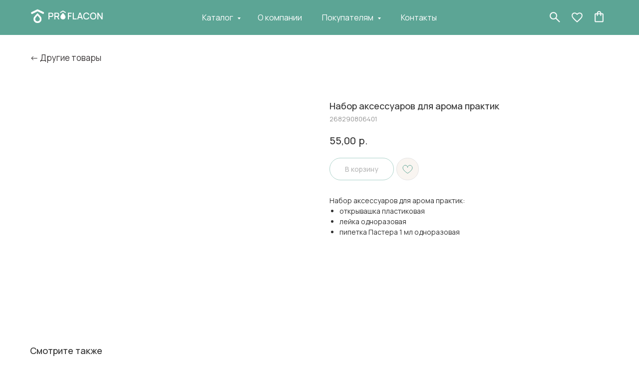

--- FILE ---
content_type: text/html; charset=UTF-8
request_url: https://pro-flacon.ru/accessories/tproduct/660375998-268290806401-nabor-aksessuarov-dlya-aroma-praktik
body_size: 60432
content:
<!DOCTYPE html> <html> <head> <meta charset="utf-8" /> <meta http-equiv="Content-Type" content="text/html; charset=utf-8" /> <meta name="viewport" content="width=device-width, initial-scale=1.0" /> <meta name="yandex-verification" content="0b81870445ab64c5" /> <!--metatextblock-->
<title>Набор аксессуаров для арома практик</title>
<meta name="description" content="открывашка, лейка, пипетка Пастера">
<meta name="keywords" content="">
<meta property="og:title" content="Набор аксессуаров для арома практик" />
<meta property="og:description" content="открывашка, лейка, пипетка Пастера" />
<meta property="og:type" content="website" />
<meta property="og:url" content="https://pro-flacon.ru/accessories/tproduct/660375998-268290806401-nabor-aksessuarov-dlya-aroma-praktik" />
<meta property="og:image" content="https://static.tildacdn.com/stor3638-6434-4064-b761-333136623336/52707333.jpg" />
<link rel="canonical" href="https://pro-flacon.ru/accessories/tproduct/660375998-268290806401-nabor-aksessuarov-dlya-aroma-praktik" />
<!--/metatextblock--> <meta name="format-detection" content="telephone=no" /> <meta http-equiv="x-dns-prefetch-control" content="on"> <link rel="dns-prefetch" href="https://ws.tildacdn.com"> <link rel="dns-prefetch" href="https://static.tildacdn.com"> <link rel="icon" type="image/png" sizes="32x32" href="https://static.tildacdn.com/tild6166-3030-4036-b932-643664623931/photo.png" media="(prefers-color-scheme: light)"/> <link rel="icon" type="image/png" sizes="32x32" href="https://static.tildacdn.com/tild3034-6666-4131-b330-643266633433/photo.png" media="(prefers-color-scheme: dark)"/> <link rel="icon" type="image/svg+xml" sizes="any" href="https://static.tildacdn.com/tild6336-3734-4232-a465-343564313966/Frame_1.svg"> <link rel="apple-touch-icon" type="image/png" href="https://static.tildacdn.com/tild6631-6564-4364-a438-363136376539/180.png"> <link rel="icon" type="image/png" sizes="192x192" href="https://static.tildacdn.com/tild6631-6564-4364-a438-363136376539/180.png"> <!-- Assets --> <script src="https://neo.tildacdn.com/js/tilda-fallback-1.0.min.js" async charset="utf-8"></script> <link rel="stylesheet" href="https://static.tildacdn.com/css/tilda-grid-3.0.min.css" type="text/css" media="all" onerror="this.loaderr='y';"/> <link rel="stylesheet" href="https://static.tildacdn.com/ws/project5921021/tilda-blocks-page40072644.min.css?t=1767968113" type="text/css" media="all" onerror="this.loaderr='y';" /><link rel="stylesheet" href="https://static.tildacdn.com/ws/project5921021/tilda-blocks-page40078726.min.css?t=1767968113" type="text/css" media="all" onerror="this.loaderr='y';" /><link rel="stylesheet" href="https://static.tildacdn.com/ws/project5921021/tilda-blocks-page40838865.min.css?t=1767968095" type="text/css" media="all" onerror="this.loaderr='y';" /> <link rel="preconnect" href="https://fonts.gstatic.com"> <link href="https://fonts.googleapis.com/css2?family=Manrope:wght@300;400;500;600;700&subset=latin,cyrillic" rel="stylesheet"> <link rel="stylesheet" href="https://static.tildacdn.com/css/tilda-animation-2.0.min.css" type="text/css" media="all" onerror="this.loaderr='y';" /> <link rel="stylesheet" href="https://static.tildacdn.com/css/tilda-popup-1.1.min.css" type="text/css" media="print" onload="this.media='all';" onerror="this.loaderr='y';" /> <noscript><link rel="stylesheet" href="https://static.tildacdn.com/css/tilda-popup-1.1.min.css" type="text/css" media="all" /></noscript> <link rel="stylesheet" href="https://static.tildacdn.com/css/tilda-slds-1.4.min.css" type="text/css" media="print" onload="this.media='all';" onerror="this.loaderr='y';" /> <noscript><link rel="stylesheet" href="https://static.tildacdn.com/css/tilda-slds-1.4.min.css" type="text/css" media="all" /></noscript> <link rel="stylesheet" href="https://static.tildacdn.com/css/tilda-catalog-1.1.min.css" type="text/css" media="print" onload="this.media='all';" onerror="this.loaderr='y';" /> <noscript><link rel="stylesheet" href="https://static.tildacdn.com/css/tilda-catalog-1.1.min.css" type="text/css" media="all" /></noscript> <link rel="stylesheet" href="https://static.tildacdn.com/css/tilda-forms-1.0.min.css" type="text/css" media="all" onerror="this.loaderr='y';" /> <link rel="stylesheet" href="https://static.tildacdn.com/css/tilda-catalog-filters-1.0.min.css" type="text/css" media="all" onerror="this.loaderr='y';" /> <link rel="stylesheet" href="https://static.tildacdn.com/css/tilda-menusub-1.0.min.css" type="text/css" media="print" onload="this.media='all';" onerror="this.loaderr='y';" /> <noscript><link rel="stylesheet" href="https://static.tildacdn.com/css/tilda-menusub-1.0.min.css" type="text/css" media="all" /></noscript> <link rel="stylesheet" href="https://static.tildacdn.com/css/tilda-cart-1.0.min.css" type="text/css" media="all" onerror="this.loaderr='y';" /> <link rel="stylesheet" href="https://static.tildacdn.com/css/tilda-wishlist-1.0.min.css" type="text/css" media="all" onerror="this.loaderr='y';" /> <link rel="stylesheet" href="https://static.tildacdn.com/css/tilda-menu-widgeticons-1.0.min.css" type="text/css" media="all" onerror="this.loaderr='y';" /> <link rel="stylesheet" href="https://static.tildacdn.com/css/tilda-zoom-2.0.min.css" type="text/css" media="print" onload="this.media='all';" onerror="this.loaderr='y';" /> <noscript><link rel="stylesheet" href="https://static.tildacdn.com/css/tilda-zoom-2.0.min.css" type="text/css" media="all" /></noscript> <link rel="stylesheet" href="https://fonts.googleapis.com/css2?family=Forum&display=swaprel=stylesheet" type="text/css" /> <script nomodule src="https://static.tildacdn.com/js/tilda-polyfill-1.0.min.js" charset="utf-8"></script> <script type="text/javascript">function t_onReady(func) {if(document.readyState!='loading') {func();} else {document.addEventListener('DOMContentLoaded',func);}}
function t_onFuncLoad(funcName,okFunc,time) {if(typeof window[funcName]==='function') {okFunc();} else {setTimeout(function() {t_onFuncLoad(funcName,okFunc,time);},(time||100));}}function t_throttle(fn,threshhold,scope) {return function() {fn.apply(scope||this,arguments);};}function t396_initialScale(t){var e=document.getElementById("rec"+t);if(e){var i=e.querySelector(".t396__artboard");if(i){window.tn_scale_initial_window_width||(window.tn_scale_initial_window_width=document.documentElement.clientWidth);var a=window.tn_scale_initial_window_width,r=[],n,l=i.getAttribute("data-artboard-screens");if(l){l=l.split(",");for(var o=0;o<l.length;o++)r[o]=parseInt(l[o],10)}else r=[320,480,640,960,1200];for(var o=0;o<r.length;o++){var d=r[o];a>=d&&(n=d)}var _="edit"===window.allrecords.getAttribute("data-tilda-mode"),c="center"===t396_getFieldValue(i,"valign",n,r),s="grid"===t396_getFieldValue(i,"upscale",n,r),w=t396_getFieldValue(i,"height_vh",n,r),g=t396_getFieldValue(i,"height",n,r),u=!!window.opr&&!!window.opr.addons||!!window.opera||-1!==navigator.userAgent.indexOf(" OPR/");if(!_&&c&&!s&&!w&&g&&!u){var h=parseFloat((a/n).toFixed(3)),f=[i,i.querySelector(".t396__carrier"),i.querySelector(".t396__filter")],v=Math.floor(parseInt(g,10)*h)+"px",p;i.style.setProperty("--initial-scale-height",v);for(var o=0;o<f.length;o++)f[o].style.setProperty("height","var(--initial-scale-height)");t396_scaleInitial__getElementsToScale(i).forEach((function(t){t.style.zoom=h}))}}}}function t396_scaleInitial__getElementsToScale(t){return t?Array.prototype.slice.call(t.children).filter((function(t){return t&&(t.classList.contains("t396__elem")||t.classList.contains("t396__group"))})):[]}function t396_getFieldValue(t,e,i,a){var r,n=a[a.length-1];if(!(r=i===n?t.getAttribute("data-artboard-"+e):t.getAttribute("data-artboard-"+e+"-res-"+i)))for(var l=0;l<a.length;l++){var o=a[l];if(!(o<=i)&&(r=o===n?t.getAttribute("data-artboard-"+e):t.getAttribute("data-artboard-"+e+"-res-"+o)))break}return r}window.TN_SCALE_INITIAL_VER="1.0",window.tn_scale_initial_window_width=null;</script> <script src="https://static.tildacdn.com/js/jquery-1.10.2.min.js" charset="utf-8" onerror="this.loaderr='y';"></script> <script src="https://static.tildacdn.com/js/tilda-scripts-3.0.min.js" charset="utf-8" defer onerror="this.loaderr='y';"></script> <script src="https://static.tildacdn.com/ws/project5921021/tilda-blocks-page40072644.min.js?t=1767968113" onerror="this.loaderr='y';"></script><script src="https://static.tildacdn.com/ws/project5921021/tilda-blocks-page40078726.min.js?t=1767968113" onerror="this.loaderr='y';"></script><script src="https://static.tildacdn.com/ws/project5921021/tilda-blocks-page40838865.min.js?t=1767968095" charset="utf-8" onerror="this.loaderr='y';"></script> <script src="https://static.tildacdn.com/js/tilda-animation-2.0.min.js" charset="utf-8" async onerror="this.loaderr='y';"></script> <script src="https://static.tildacdn.com/js/tilda-zero-1.1.min.js" charset="utf-8" async onerror="this.loaderr='y';"></script> <script src="https://static.tildacdn.com/js/tilda-menu-1.0.min.js" charset="utf-8" async onerror="this.loaderr='y';"></script> <script src="https://static.tildacdn.com/js/hammer.min.js" charset="utf-8" async onerror="this.loaderr='y';"></script> <script src="https://static.tildacdn.com/js/tilda-slds-1.4.min.js" charset="utf-8" async onerror="this.loaderr='y';"></script> <script src="https://static.tildacdn.com/js/tilda-products-1.0.min.js" charset="utf-8" async onerror="this.loaderr='y';"></script> <script src="https://static.tildacdn.com/js/tilda-catalog-1.1.min.js" charset="utf-8" async onerror="this.loaderr='y';"></script> <script src="https://static.tildacdn.com/js/tilda-menusub-1.0.min.js" charset="utf-8" async onerror="this.loaderr='y';"></script> <script src="https://static.tildacdn.com/js/tilda-popup-1.0.min.js" charset="utf-8" async onerror="this.loaderr='y';"></script> <script src="https://static.tildacdn.com/js/tilda-forms-1.0.min.js" charset="utf-8" async onerror="this.loaderr='y';"></script> <script src="https://static.tildacdn.com/js/tilda-cart-1.1.min.js" charset="utf-8" async onerror="this.loaderr='y';"></script> <script src="https://static.tildacdn.com/js/tilda-widget-positions-1.0.min.js" charset="utf-8" async onerror="this.loaderr='y';"></script> <script src="https://static.tildacdn.com/js/tilda-wishlist-1.0.min.js" charset="utf-8" async onerror="this.loaderr='y';"></script> <script src="https://static.tildacdn.com/js/tilda-menu-widgeticons-1.0.min.js" charset="utf-8" async onerror="this.loaderr='y';"></script> <script src="https://static.tildacdn.com/js/tilda-submenublocks-1.0.min.js" charset="utf-8" async onerror="this.loaderr='y';"></script> <script src="https://static.tildacdn.com/js/tilda-zero-forms-1.0.min.js" charset="utf-8" async onerror="this.loaderr='y';"></script> <script src="https://static.tildacdn.com/js/tilda-animation-sbs-1.0.min.js" charset="utf-8" async onerror="this.loaderr='y';"></script> <script src="https://static.tildacdn.com/js/tilda-zoom-2.0.min.js" charset="utf-8" async onerror="this.loaderr='y';"></script> <script src="https://static.tildacdn.com/js/tilda-zero-scale-1.0.min.js" charset="utf-8" async onerror="this.loaderr='y';"></script> <script src="https://static.tildacdn.com/js/tilda-skiplink-1.0.min.js" charset="utf-8" async onerror="this.loaderr='y';"></script> <script src="https://static.tildacdn.com/js/tilda-events-1.0.min.js" charset="utf-8" async onerror="this.loaderr='y';"></script> <!-- nominify begin --><meta name="twitter:card" content="summary_large_image"> <meta name="twitter:title" content="Аксессуары | ProFlacon"> <meta name="twitter:description" content="Аксессуары"> <meta name="twitter:image" content="https://static.tildacdn.com/tild3138-6665-4431-b466-376236396234/Frame_2.png"><!-- nominify end --><script type="text/javascript">window.dataLayer=window.dataLayer||[];</script> <script type="text/javascript">(function() {if((/bot|google|yandex|baidu|bing|msn|duckduckbot|teoma|slurp|crawler|spider|robot|crawling|facebook/i.test(navigator.userAgent))===false&&typeof(sessionStorage)!='undefined'&&sessionStorage.getItem('visited')!=='y'&&document.visibilityState){var style=document.createElement('style');style.type='text/css';style.innerHTML='@media screen and (min-width: 980px) {.t-records {opacity: 0;}.t-records_animated {-webkit-transition: opacity ease-in-out .2s;-moz-transition: opacity ease-in-out .2s;-o-transition: opacity ease-in-out .2s;transition: opacity ease-in-out .2s;}.t-records.t-records_visible {opacity: 1;}}';document.getElementsByTagName('head')[0].appendChild(style);function t_setvisRecs(){var alr=document.querySelectorAll('.t-records');Array.prototype.forEach.call(alr,function(el) {el.classList.add("t-records_animated");});setTimeout(function() {Array.prototype.forEach.call(alr,function(el) {el.classList.add("t-records_visible");});sessionStorage.setItem("visited","y");},400);}
document.addEventListener('DOMContentLoaded',t_setvisRecs);}})();</script></head> <body class="t-body" style="margin:0;"> <!--allrecords--> <div id="allrecords" class="t-records" data-product-page="y" data-hook="blocks-collection-content-node" data-tilda-project-id="5921021" data-tilda-page-id="40838865" data-tilda-page-alias="accessories" data-tilda-formskey="16c833781ce4937be1e0b3b8e5921021" data-tilda-root-zone="com" data-tilda-page-headcode="yes" data-tilda-project-country="RU">
<div id="rec648393689" class="r t-rec" style="" data-animationappear="off" data-record-type="1002"> <script>t_onReady(function() {setTimeout(function() {t_onFuncLoad('twishlist__init',function() {twishlist__init('648393689');});},500);var rec=document.querySelector('#rec648393689');if(!rec) return;var userAgent=navigator.userAgent.toLowerCase();var isAndroid=userAgent.indexOf('android')!==-1;var body=document.body;if(!body) return;var isScrollablefFix=body.classList.contains('t-body_scrollable-fix-for-android');if(isAndroid&&!isScrollablefFix) {body.classList.add('t-body_scrollable-fix-for-android');document.head.insertAdjacentHTML('beforeend','<style>@media screen and (max-width: 560px) {\n.t-body_scrollable-fix-for-android {\noverflow: visible !important;\n}\n}\n</style>');console.log('Android css fix was inited');};if(userAgent.indexOf('instagram')!==-1&&userAgent.indexOf('iphone')!==-1) {body.style.position='relative';}
var wishlistWindow=rec.querySelector('.t1002__wishlistwin');var currentMode=document.querySelector('.t-records').getAttribute('data-tilda-mode');if(wishlistWindow&&currentMode!=='edit'&&currentMode!=='preview') {wishlistWindow.addEventListener('scroll',t_throttle(function() {if(window.lazy==='y'||document.querySelector('#allrecords').getAttribute('data-tilda-lazy')==='yes') {t_onFuncLoad('t_lazyload_update',function() {t_lazyload_update();});}},500));}});</script> <div class="t1002" data-wishlist-hook="#showfavorites" data-wishlistbtn-pos="picture" data-project-currency="р." data-project-currency-side="r" data-project-currency-sep="," data-project-currency-code="RUB"> <div class="t1002__wishlisticon t1002__wishlisticon_sm" style=""> <div class="t1002__wishlisticon-wrapper"> <div class="t1002__wishlisticon-imgwrap" style="background-color:#ffffff;"> <svg role="img" width="41" height="35" viewBox="0 0 41 35" fill="none" xmlns="http://www.w3.org/2000/svg" class="t1002__wishlisticon-img"> <path d="M39.9516 11.9535C39.9516 22.5416 20.4993 33.8088 20.4993 33.8088C20.4993 33.8088 1.04688 22.5416 1.04688 11.9535C1.04688 -2.42254 20.4993 -2.2284 20.4993 10.4239C20.4993 -2.2284 39.9516 -2.03914 39.9516 11.9535Z" stroke="#5ca595"; stroke-width="1.5" stroke-linejoin="round"/> </svg> </div> <div class="t1002__wishlisticon-counter js-wishlisticon-counter" style="background-color:#5ca595;color:#ffffff;"></div> </div> </div> <div class="t1002__wishlistwin" style="display:none"> <div class="t1002__wishlistwin-content"> <div class="t1002__close t1002__wishlistwin-close"> <button type="button" class="t1002__close-button t1002__wishlistwin-close-wrapper" aria-label="Закрыть вишлист"> <svg role="presentation" class="t1002__wishlistwin-close-icon" width="23px" height="23px" viewBox="0 0 23 23" version="1.1" xmlns="http://www.w3.org/2000/svg" xmlns:xlink="http://www.w3.org/1999/xlink"> <g stroke="none" stroke-width="1" fill="#323232" fill-rule="evenodd"> <rect transform="translate(11.313708, 11.313708) rotate(-45.000000) translate(-11.313708, -11.313708) " x="10.3137085" y="-3.6862915" width="2" height="30"></rect> <rect transform="translate(11.313708, 11.313708) rotate(-315.000000) translate(-11.313708, -11.313708) " x="10.3137085" y="-3.6862915" width="2" height="30"></rect> </g> </svg> </button> </div> <div class="t1002__wishlistwin-top"> <div class="t1002__wishlistwin-heading t-name t-name_xl"></div> </div> <div class="t1002__wishlistwin-products"></div> </div> </div> </div> <style>.t1002__addBtn:not(.t-popup .t1002__addBtn):not(.t-store__product-snippet .t1002__addBtn){}.t1002__addBtn{background-color:#f9f5f1!important;border-radius:30px;}.t1002__addBtn svg path{stroke:#5ca595;stroke-width:1px;}.t1002__addBtn.t1002__addBtn_active{background-color:#f9f5f1 !important;}.t1002__addBtn:hover svg path,.t1002__addBtn_active svg path{fill:#5ca595 !important;stroke:#5ca595;}@media (hover:none) and (pointer:coarse){a.t1002__addBtn:not(.t1002__addBtn_active):hover svg path{fill:transparent !important;stroke:#5ca595;}.t1002__addBtn:hover svg{-webkit-transform:scale(1);transform:scale(1);}}@media screen and (max-width:960px){.t1002__wishlistwin-close-icon g{fill:#323232;}.t1002__wishlistwin-top{background-color:rgba(255,255,255,1);}}</style> <style>.t-menuwidgeticons__wishlist .t-menuwidgeticons__icon-counter{background-color:#5ca595;color:#ffffff;}</style> </div>

<!-- PRODUCT START -->


                        
                    
        
        
<!-- product header -->
<!--header-->
<div id="t-header" class="t-records" data-hook="blocks-collection-content-node" data-tilda-project-id="5921021" data-tilda-page-id="40072644" data-tilda-page-alias="header-product-card" data-tilda-formskey="16c833781ce4937be1e0b3b8e5921021" data-tilda-root-zone="one"      data-tilda-project-country="RU">

    <div id="rec648394035" class="r t-rec" style=" " data-animationappear="off" data-record-type="360"      >
<!-- T360 -->

        
    <style>
    @media screen and (min-width: 980px) {
        .t-records {
            opacity: 0;
        }
        .t-records_animated {
            -webkit-transition: opacity ease-in-out .5s;
            -moz-transition: opacity ease-in-out .5s;
            -o-transition: opacity ease-in-out .5s;
            transition: opacity ease-in-out .5s;
        }
        .t-records.t-records_visible,
        .t-records .t-records {
            opacity: 1;
        }
    }
    </style>
    
    
    
    <script>
        t_onReady(function () {
            var allRecords = document.querySelector('.t-records');
            window.addEventListener('pageshow', function (event) {
                if (event.persisted) {
                    allRecords.classList.add('t-records_visible');
                }
            });
        
            var rec = document.querySelector('#rec648394035');
            if (!rec) return;
            rec.setAttribute('data-animationappear', 'off');
            rec.style.opacity = '1';
            allRecords.classList.add('t-records_animated');
            setTimeout(function () {
                allRecords.classList.add('t-records_visible');
            }, 200);
        });
    </script>

        <script>
        t_onReady(function () {
            var selects = 'button:not(.t-submit):not(.t835__btn_next):not(.t835__btn_prev):not(.t835__btn_result):not(.t862__btn_next):not(.t862__btn_prev):not(.t862__btn_result):not(.t854__news-btn):not(.t862__btn_next),' +
                'a:not([href*="#"]):not(.carousel-control):not(.t-carousel__control):not(.t807__btn_reply):not([href^="#price"]):not([href^="javascript"]):not([href^="mailto"]):not([href^="tel"]):not([href^="link_sub"]):not(.js-feed-btn-show-more):not(.t367__opener):not([href^="https://www.dropbox.com/"])';
            var elements = document.querySelectorAll(selects);
            Array.prototype.forEach.call(elements, function (element) {
                if (element.getAttribute('data-menu-submenu-hook')) return;
                element.addEventListener('click', function (event) {
                    var goTo = this.getAttribute('href');
                    if (goTo !== null && !goTo.startsWith('#')) {
                        var ctrl = event.ctrlKey;
                        var cmd = event.metaKey && navigator.platform.indexOf('Mac') !== -1;
                        if (!ctrl && !cmd) {
                            var target = this.getAttribute('target');
                            if (target !== '_blank') {
                                event.preventDefault();
                                var allRecords = document.querySelector('.t-records');
                                if (allRecords) {
                                    allRecords.classList.remove('t-records_visible');
                                }
                                setTimeout(function () {
                                    window.location = goTo;
                                }, 500);
                            }
                        }
                    }
                });
            });
        });
    </script>
    
        

</div>


    <div id="rec648448268" class="r t-rec t-screenmin-980px" style=" " data-animationappear="off" data-record-type="257"  data-screen-min="980px"    >
	
<!-- T228 -->


<div id="nav648448268marker"></div>
					<div class="tmenu-mobile" >
	<div class="tmenu-mobile__container">
			<div class="tmenu-mobile__burgerlogo">
							<a href="/">
										<img 
					src="https://static.tildacdn.com/tild3636-3761-4333-b639-613434396538/Group_3249.png" 
					class="tmenu-mobile__imglogo" 
					imgfield="img" 
					style="max-width: 150px; width: 150px;" 
					 alt=""				>
										</a>
					</div>
			
<button type="button" 
    class="t-menuburger t-menuburger_first " 
    aria-label="Navigation menu" 
    aria-expanded="false">
	<span style="background-color:#393536;"></span>
	<span style="background-color:#393536;"></span>
	<span style="background-color:#393536;"></span>
	<span style="background-color:#393536;"></span>
</button>


<script>
function t_menuburger_init(recid) {
	var rec = document.querySelector('#rec' + recid);
	if (!rec) return;
    var burger = rec.querySelector('.t-menuburger');
	if (!burger) return;
    var isSecondStyle = burger.classList.contains('t-menuburger_second');
    if (isSecondStyle && !window.isMobile && !('ontouchend' in document)) {
        burger.addEventListener('mouseenter', function() {
            if (burger.classList.contains('t-menuburger-opened')) return;
            burger.classList.remove('t-menuburger-unhovered');
            burger.classList.add('t-menuburger-hovered');
        });
        burger.addEventListener('mouseleave', function() {
            if (burger.classList.contains('t-menuburger-opened')) return;
            burger.classList.remove('t-menuburger-hovered');
            burger.classList.add('t-menuburger-unhovered');
            setTimeout(function() {
                burger.classList.remove('t-menuburger-unhovered');
            }, 300);
        });
    }

    burger.addEventListener('click', function() {
        if (!burger.closest('.tmenu-mobile') &&
            !burger.closest('.t450__burger_container') &&
            !burger.closest('.t466__container') &&
            !burger.closest('.t204__burger') &&
			!burger.closest('.t199__js__menu-toggler')) {
                burger.classList.toggle('t-menuburger-opened');
                burger.classList.remove('t-menuburger-unhovered');
            }
    });

    var menu = rec.querySelector('[data-menu="yes"]');
    if (!menu) return;
    var menuLinks = menu.querySelectorAll('.t-menu__link-item');
	var submenuClassList = ['t978__menu-link_hook', 't978__tm-link', 't966__tm-link', 't794__tm-link', 't-menusub__target-link'];
    Array.prototype.forEach.call(menuLinks, function (link) {
        link.addEventListener('click', function () {
			var isSubmenuHook = submenuClassList.some(function (submenuClass) {
				return link.classList.contains(submenuClass);
			});
			if (isSubmenuHook) return;
            burger.classList.remove('t-menuburger-opened');
        });
    });

	menu.addEventListener('clickedAnchorInTooltipMenu', function () {
		burger.classList.remove('t-menuburger-opened');
	});
}
t_onReady(function() {
	t_onFuncLoad('t_menuburger_init', function(){t_menuburger_init('648448268');});
});
</script>


<style>
.t-menuburger {
    position: relative;
    flex-shrink: 0;
    width: 28px;
    height: 20px;
    padding: 0;
    border: none;
    background-color: transparent;
    outline: none;
    -webkit-transform: rotate(0deg);
    transform: rotate(0deg);
    transition: transform .5s ease-in-out;
    cursor: pointer;
    z-index: 999;
}

/*---menu burger lines---*/
.t-menuburger span {
    display: block;
    position: absolute;
    width: 100%;
    opacity: 1;
    left: 0;
    -webkit-transform: rotate(0deg);
    transform: rotate(0deg);
    transition: .25s ease-in-out;
    height: 3px;
    background-color: #000;
}
.t-menuburger span:nth-child(1) {
    top: 0px;
}
.t-menuburger span:nth-child(2),
.t-menuburger span:nth-child(3) {
    top: 8px;
}
.t-menuburger span:nth-child(4) {
    top: 16px;
}

/*menu burger big*/
.t-menuburger__big {
    width: 42px;
    height: 32px;
}
.t-menuburger__big span {
    height: 5px;
}
.t-menuburger__big span:nth-child(2),
.t-menuburger__big span:nth-child(3) {
    top: 13px;
}
.t-menuburger__big span:nth-child(4) {
    top: 26px;
}

/*menu burger small*/
.t-menuburger__small {
    width: 22px;
    height: 14px;
}
.t-menuburger__small span {
    height: 2px;
}
.t-menuburger__small span:nth-child(2),
.t-menuburger__small span:nth-child(3) {
    top: 6px;
}
.t-menuburger__small span:nth-child(4) {
    top: 12px;
}

/*menu burger opened*/
.t-menuburger-opened span:nth-child(1) {
    top: 8px;
    width: 0%;
    left: 50%;
}
.t-menuburger-opened span:nth-child(2) {
    -webkit-transform: rotate(45deg);
    transform: rotate(45deg);
}
.t-menuburger-opened span:nth-child(3) {
    -webkit-transform: rotate(-45deg);
    transform: rotate(-45deg);
}
.t-menuburger-opened span:nth-child(4) {
    top: 8px;
    width: 0%;
    left: 50%;
}
.t-menuburger-opened.t-menuburger__big span:nth-child(1) {
    top: 6px;
}
.t-menuburger-opened.t-menuburger__big span:nth-child(4) {
    top: 18px;
}
.t-menuburger-opened.t-menuburger__small span:nth-child(1),
.t-menuburger-opened.t-menuburger__small span:nth-child(4) {
    top: 6px;
}

/*---menu burger first style---*/
@media (hover), (min-width:0\0) {
    .t-menuburger_first:hover span:nth-child(1) {
        transform: translateY(1px);
    }
    .t-menuburger_first:hover span:nth-child(4) {
        transform: translateY(-1px);
    }
    .t-menuburger_first.t-menuburger__big:hover span:nth-child(1) {
        transform: translateY(3px);
    }
    .t-menuburger_first.t-menuburger__big:hover span:nth-child(4) {
        transform: translateY(-3px);
    }
}

/*---menu burger second style---*/
.t-menuburger_second span:nth-child(2),
.t-menuburger_second span:nth-child(3) {
    width: 80%;
    left: 20%;
    right: 0;
}
@media (hover), (min-width:0\0) {
    .t-menuburger_second.t-menuburger-hovered span:nth-child(2),
    .t-menuburger_second.t-menuburger-hovered span:nth-child(3) {
        animation: t-menuburger-anim 0.3s ease-out normal forwards;
    }
    .t-menuburger_second.t-menuburger-unhovered span:nth-child(2),
    .t-menuburger_second.t-menuburger-unhovered span:nth-child(3) {
        animation: t-menuburger-anim2 0.3s ease-out normal forwards;
    }
}

.t-menuburger_second.t-menuburger-opened span:nth-child(2),
.t-menuburger_second.t-menuburger-opened span:nth-child(3){
    left: 0;
    right: 0;
    width: 100%!important;
}

/*---menu burger third style---*/
.t-menuburger_third span:nth-child(4) {
    width: 70%;
    left: unset;
    right: 0;
}
@media (hover), (min-width:0\0) {
    .t-menuburger_third:not(.t-menuburger-opened):hover span:nth-child(4) {
        width: 100%;
    }
}
.t-menuburger_third.t-menuburger-opened span:nth-child(4) {
    width: 0!important;
    right: 50%;
}

/*---menu burger fourth style---*/
.t-menuburger_fourth {
	height: 12px;
}
.t-menuburger_fourth.t-menuburger__small {
	height: 8px;
}
.t-menuburger_fourth.t-menuburger__big {
	height: 18px;
}
.t-menuburger_fourth span:nth-child(2),
.t-menuburger_fourth span:nth-child(3) {
    top: 4px;
    opacity: 0;
}
.t-menuburger_fourth span:nth-child(4) {
    top: 8px;
}
.t-menuburger_fourth.t-menuburger__small span:nth-child(2),
.t-menuburger_fourth.t-menuburger__small span:nth-child(3) {
    top: 3px;
}
.t-menuburger_fourth.t-menuburger__small span:nth-child(4) {
    top: 6px;
}
.t-menuburger_fourth.t-menuburger__small span:nth-child(2),
.t-menuburger_fourth.t-menuburger__small span:nth-child(3) {
    top: 3px;
}
.t-menuburger_fourth.t-menuburger__small span:nth-child(4) {
    top: 6px;
}
.t-menuburger_fourth.t-menuburger__big span:nth-child(2),
.t-menuburger_fourth.t-menuburger__big span:nth-child(3) {
    top: 6px;
}
.t-menuburger_fourth.t-menuburger__big span:nth-child(4) {
    top: 12px;
}
@media (hover), (min-width:0\0) {
    .t-menuburger_fourth:not(.t-menuburger-opened):hover span:nth-child(1) {
        transform: translateY(1px);
    }
    .t-menuburger_fourth:not(.t-menuburger-opened):hover span:nth-child(4) {
        transform: translateY(-1px);
    }
    .t-menuburger_fourth.t-menuburger__big:not(.t-menuburger-opened):hover span:nth-child(1) {
        transform: translateY(3px);
    }
    .t-menuburger_fourth.t-menuburger__big:not(.t-menuburger-opened):hover span:nth-child(4) {
        transform: translateY(-3px);
    }
}
.t-menuburger_fourth.t-menuburger-opened span:nth-child(1),
.t-menuburger_fourth.t-menuburger-opened span:nth-child(4) {
    top: 4px;
}
.t-menuburger_fourth.t-menuburger-opened span:nth-child(2),
.t-menuburger_fourth.t-menuburger-opened span:nth-child(3) {
    opacity: 1;
}

/*---menu burger animations---*/
@keyframes t-menuburger-anim {
    0% {
        width: 80%;
        left: 20%;
        right: 0;
    }

    50% {
        width: 100%;
        left: 0;
        right: 0;
    }

    100% {
        width: 80%;
        left: 0;
        right: 20%;

    }
}
@keyframes t-menuburger-anim2 {
    0% {
        width: 80%;
        left: 0;
    }

    50% {
        width: 100%;
        right: 0;
        left: 0;
    }

    100% {
        width: 80%;
        left: 20%;
        right: 0;
    }
}
</style>	</div>
</div>

<style>
.tmenu-mobile {
	background-color: #111;
	display: none;
	width: 100%;
	top: 0;
	z-index: 990;
}

.tmenu-mobile_positionfixed {
	position: fixed;
}

.tmenu-mobile__text {
	color: #fff;
}

.tmenu-mobile__container {
	min-height: 64px;
	padding: 20px;
	position: relative;
	box-sizing: border-box;
	display: -webkit-flex;
	display: -ms-flexbox;
	display: flex;
	-webkit-align-items: center;
	    -ms-flex-align: center;
	        align-items: center;
	-webkit-justify-content: space-between;
	    -ms-flex-pack: justify;
	        justify-content: space-between;
}

.tmenu-mobile__list {
	display: block;
}

.tmenu-mobile__burgerlogo {
    display: inline-block;
    font-size: 24px;
    font-weight: 400;
    white-space: nowrap;
    vertical-align: middle;
}

.tmenu-mobile__imglogo {
	height: auto;
    display: block;
    max-width: 300px!important;
	box-sizing: border-box;
	padding: 0;
	margin: 0 auto;
}

@media screen and (max-width: 980px) {
	.tmenu-mobile__menucontent_hidden {
		display: none;
		height: 100%;
	}
	.tmenu-mobile {
		display: block;
	}
}
@media screen and (max-width: 980px) {
    	
            #rec648448268 .t-menuburger {
            -webkit-order: 1;
	    	-ms-flex-order: 1;
	        	order: 1;
        }
    }
</style>










	
				
				
					
						
		
										
		
									
																
		 

		
				
			<style> #rec648448268 .tmenu-mobile__burgerlogo a {   color: #ffffff; }</style>
	








	
				
				
					
						
		
										
		
							
					
																
		 

		
				
			<style> #rec648448268 .tmenu-mobile__burgerlogo__title {   color: #ffffff; }</style>
	
<div id="nav648448268"  class="t228 t228__positionfixed  tmenu-mobile__menucontent_hidden" style="background-color: rgba(92,165,149,1); height:70px; " data-bgcolor-hex="#5ca595" data-bgcolor-rgba="rgba(92,165,149,1)" data-navmarker="nav648448268marker" data-appearoffset="" data-bgopacity-two="100" data-menushadow="" data-menushadow-css="" data-bgopacity="1"  data-bgcolor-rgba-afterscroll="rgba(92,165,149,1)" data-menu-items-align="center" data-menu="yes">
	<div class="t228__maincontainer t228__c12collumns" style="height:70px;">
		<div class="t228__padding40px"></div>
		<div class="t228__leftside">
							<div class="t228__leftcontainer">
										<a href="/" class="t228__imgwrapper" >
																		<img class="t228__imglogo t228__imglogomobile" 
								src="https://static.tildacdn.com/tild3636-3761-4333-b639-613434396538/Group_3249.png" 
								imgfield="img"
								 style="max-width: 150px; width: 150px; min-width: 150px; height: auto; display: block;"
																 alt="">
																</a>
									</div>
					</div>
		<div class="t228__centerside ">
							<nav class="t228__centercontainer">
					<ul role="list" class="t228__list t-menu__list t228__list_hidden">
																																			<li class="t228__list_item" 
									style="padding:0 20px 0 0;">
									<a class="t-menu__link-item" 
										href="#submenu:about"
									   											 
																				 
																				data-menu-submenu-hook="" 
										data-menu-item-number="1"
									>
										Каталог
									</a>
																	</li>
																							<li class="t228__list_item" 
									style="padding:0 20px;">
									<a class="t-menu__link-item" 
										href="/about"
									   											 
																				 
																				data-menu-submenu-hook="" 
										data-menu-item-number="2"
									>
										О компании
									</a>
																	</li>
																							<li class="t228__list_item" 
									style="padding:0 20px;">
									<a class="t-menu__link-item" 
										href=""
									   											 
																				aria-expanded="false" role="button" 
																				data-menu-submenu-hook="link_sub3_648448268" 
										data-menu-item-number="3"
									>
										Покупателям
									</a>
																								
		

					
	
							
			<div class="t-menusub" data-submenu-hook="link_sub3_648448268" data-submenu-margin="15px" data-add-submenu-arrow="on">
		<div class="t-menusub__menu">
			<div class="t-menusub__content">
				<ul role="list" class="t-menusub__list">
																	<li class="t-menusub__list-item t-name t-name_xs">
							<a class="t-menusub__link-item t-name t-name_xs" 
								href="/delivery" 
								 
								data-menu-item-number="3">Доставка</a>
						</li>
																	<li class="t-menusub__list-item t-name t-name_xs">
							<a class="t-menusub__link-item t-name t-name_xs" 
								href="/order" 
								 
								data-menu-item-number="3">Как оформить заказ</a>
						</li>
																	<li class="t-menusub__list-item t-name t-name_xs">
							<a class="t-menusub__link-item t-name t-name_xs" 
								href="/payment" 
								 
								data-menu-item-number="3">Оплата</a>
						</li>
									</ul>
			</div>
		</div>
	</div>
									</li>
																							<li class="t228__list_item" 
									style="padding:0 0 0 20px;">
									<a class="t-menu__link-item" 
										href="/contacts"
									   											 
																				 
																				data-menu-submenu-hook="" 
										data-menu-item-number="4"
									>
										Контакты
									</a>
																	</li>
																																				</ul>
				</nav>
					</div>

		<div class="t228__rightside">
							<div class="t228__rightcontainer">
																																							
  

	
  

<div class="t-sociallinks">
  <ul role="list" class="t-sociallinks__wrapper" aria-label="Social media links">

    <!-- new soclinks --><li class="t-sociallinks__item t-sociallinks__item_telegram"><a  href="#nolimSearch" target="_blank" rel="nofollow" aria-label="telegram" style="width: 30px; height: 30px;"><svg class="t-sociallinks__svg" role="presentation" width=30px height=30px viewBox="0 0 100 100" fill="none"
  xmlns="http://www.w3.org/2000/svg">
            <path fill-rule="evenodd" clip-rule="evenodd"
        d="M50 100c27.614 0 50-22.386 50-50S77.614 0 50 0 0 22.386 0 50s22.386 50 50 50Zm21.977-68.056c.386-4.38-4.24-2.576-4.24-2.576-3.415 1.414-6.937 2.85-10.497 4.302-11.04 4.503-22.444 9.155-32.159 13.734-5.268 1.932-2.184 3.864-2.184 3.864l8.351 2.577c3.855 1.16 5.91-.129 5.91-.129l17.988-12.238c6.424-4.38 4.882-.773 3.34.773l-13.49 12.882c-2.056 1.804-1.028 3.35-.129 4.123 2.55 2.249 8.82 6.364 11.557 8.16.712.467 1.185.778 1.292.858.642.515 4.111 2.834 6.424 2.319 2.313-.516 2.57-3.479 2.57-3.479l3.083-20.226c.462-3.511.993-6.886 1.417-9.582.4-2.546.705-4.485.767-5.362Z"
        fill="#17513f" />
      </svg></a></li>&nbsp;<li class="t-sociallinks__item t-sociallinks__item_whatsapp"><a  href="#nolimWish" target="_blank" rel="nofollow" aria-label="whatsapp" style="width: 30px; height: 30px;"><svg class="t-sociallinks__svg" role="presentation" width=30px height=30px viewBox="0 0 100 100" fill="none"
    xmlns="http://www.w3.org/2000/svg">
                        <path fill-rule="evenodd" clip-rule="evenodd"
                d="M50 100C77.6142 100 100 77.6142 100 50C100 22.3858 77.6142 0 50 0C22.3858 0 0 22.3858 0 50C0 77.6142 22.3858 100 50 100ZM69.7626 28.9928C64.6172 23.841 57.7739 21.0027 50.4832 21C35.4616 21 23.2346 33.2252 23.2292 48.2522C23.2274 53.0557 24.4823 57.7446 26.8668 61.8769L23 76L37.4477 72.2105C41.4282 74.3822 45.9107 75.5262 50.4714 75.528H50.4823C65.5029 75.528 77.7299 63.301 77.7363 48.2749C77.7408 40.9915 74.9089 34.1446 69.7626 28.9928ZM62.9086 53.9588C62.2274 53.6178 58.8799 51.9708 58.2551 51.7435C57.6313 51.5161 57.1766 51.4024 56.7228 52.0845C56.269 52.7666 54.964 54.2998 54.5666 54.7545C54.1692 55.2092 53.7718 55.2656 53.0915 54.9246C52.9802 54.8688 52.8283 54.803 52.6409 54.7217C51.6819 54.3057 49.7905 53.4855 47.6151 51.5443C45.5907 49.7382 44.2239 47.5084 43.8265 46.8272C43.4291 46.1452 43.7837 45.7769 44.1248 45.4376C44.3292 45.2338 44.564 44.9478 44.7987 44.662C44.9157 44.5194 45.0328 44.3768 45.146 44.2445C45.4345 43.9075 45.56 43.6516 45.7302 43.3049C45.7607 43.2427 45.7926 43.1776 45.8272 43.1087C46.0545 42.654 45.9409 42.2565 45.7708 41.9155C45.6572 41.6877 45.0118 40.1167 44.4265 38.6923C44.1355 37.984 43.8594 37.3119 43.671 36.8592C43.1828 35.687 42.6883 35.69 42.2913 35.6924C42.2386 35.6928 42.1876 35.6931 42.1386 35.6906C41.7421 35.6706 41.2874 35.667 40.8336 35.667C40.3798 35.667 39.6423 35.837 39.0175 36.5191C38.9773 36.5631 38.9323 36.6111 38.8834 36.6633C38.1738 37.4209 36.634 39.0648 36.634 42.2002C36.634 45.544 39.062 48.7748 39.4124 49.2411L39.415 49.2444C39.4371 49.274 39.4767 49.3309 39.5333 49.4121C40.3462 50.5782 44.6615 56.7691 51.0481 59.5271C52.6732 60.2291 53.9409 60.6475 54.9303 60.9612C56.5618 61.4796 58.046 61.4068 59.22 61.2313C60.5286 61.0358 63.2487 59.5844 63.8161 57.9938C64.3836 56.4033 64.3836 55.0392 64.2136 54.7554C64.0764 54.5258 63.7545 54.3701 63.2776 54.1395C63.1633 54.0843 63.0401 54.0247 62.9086 53.9588Z"
                fill="#17513f" />
            </svg></a></li>&nbsp;<li class="t-sociallinks__item t-sociallinks__item_telegram"><a  href="#cart" target="_blank" rel="nofollow" aria-label="telegram" style="width: 30px; height: 30px;"><svg class="t-sociallinks__svg" role="presentation" width=30px height=30px viewBox="0 0 100 100" fill="none"
  xmlns="http://www.w3.org/2000/svg">
            <path fill-rule="evenodd" clip-rule="evenodd"
        d="M50 100c27.614 0 50-22.386 50-50S77.614 0 50 0 0 22.386 0 50s22.386 50 50 50Zm21.977-68.056c.386-4.38-4.24-2.576-4.24-2.576-3.415 1.414-6.937 2.85-10.497 4.302-11.04 4.503-22.444 9.155-32.159 13.734-5.268 1.932-2.184 3.864-2.184 3.864l8.351 2.577c3.855 1.16 5.91-.129 5.91-.129l17.988-12.238c6.424-4.38 4.882-.773 3.34.773l-13.49 12.882c-2.056 1.804-1.028 3.35-.129 4.123 2.55 2.249 8.82 6.364 11.557 8.16.712.467 1.185.778 1.292.858.642.515 4.111 2.834 6.424 2.319 2.313-.516 2.57-3.479 2.57-3.479l3.083-20.226c.462-3.511.993-6.886 1.417-9.582.4-2.546.705-4.485.767-5.362Z"
        fill="#17513f" />
      </svg></a></li><!-- /new soclinks -->

      </ul>
</div>
											            
														</div>
					</div>
		<div class="t228__padding40px">
					</div>
	</div>
</div>


<style>
@media screen and (max-width: 980px) {
    #rec648448268 .t228__leftcontainer{
        display: none;
    }
}
</style>



<style>
	@media screen and (max-width: 980px) {
					#rec648448268 .t228__leftcontainer {
				padding: 20px;
			}
			#rec648448268 .t228__imglogo {
				padding: 20px 0;
			}
		
		#rec648448268 .t228 {
					position: static;
				}
	}
</style>

<script>
		window.addEventListener('load', function () {
		t_onFuncLoad('t228_setWidth', function () {
			t228_setWidth('648448268');
		});
	});
		
	window.addEventListener('resize', t_throttle(function () {
				t_onFuncLoad('t228_setWidth', function () {
			t228_setWidth('648448268');
		});
				t_onFuncLoad('t_menu__setBGcolor', function () {
			t_menu__setBGcolor('648448268', '.t228');
		});
	}));

	t_onReady(function () {
				t_onFuncLoad('t_menu__highlightActiveLinks', function () {
			t_menu__highlightActiveLinks('.t228__list_item a');
		});
				t_onFuncLoad('t_menu__findAnchorLinks', function () {
			t_menu__findAnchorLinks('648448268', '.t228__list_item a');
		});
					
		t_onFuncLoad('t228__init', function () {
			t228__init('648448268');
		});
	
		t_onFuncLoad('t_menu__setBGcolor', function () {
			t_menu__setBGcolor('648448268', '.t228');
		});
		
		t_onFuncLoad('t_menu__interactFromKeyboard', function () {
	        t_menu__interactFromKeyboard('648448268');
		});
	
				t_onFuncLoad('t228_setWidth', function () {
			t228_setWidth('648448268');
		});
			
				t_onFuncLoad('t_menu__changeBgOpacity', function () {
			t_menu__changeBgOpacity('648448268', '.t228');
			window.addEventListener('scroll', t_throttle(function () {
				t_menu__changeBgOpacity('648448268', '.t228');
			}));
		});
			
			
				t_onFuncLoad('t_menu__createMobileMenu', function () {
			t_menu__createMobileMenu('648448268', '.t228');
		});
			});
</script>






<style>
#rec648448268 .t-menu__link-item{
		-webkit-transition: color 0.3s ease-in-out, opacity 0.3s ease-in-out;
	transition: color 0.3s ease-in-out, opacity 0.3s ease-in-out;	
		}



#rec648448268 .t-menu__link-item.t-active:not(.t978__menu-link){
	color:#ffffff !important;	font-weight:400 !important;	opacity:0.70 !important;}


#rec648448268 .t-menu__link-item:not(.t-active):not(.tooltipstered):hover {
	color: #ffffff !important;	opacity: 0.7 !important;}
#rec648448268 .t-menu__link-item:not(.t-active):not(.tooltipstered):focus-visible{
	color: #ffffff !important;	opacity: 0.7 !important;}


@supports (overflow:-webkit-marquee) and (justify-content:inherit)
{
	#rec648448268 .t-menu__link-item,
	#rec648448268 .t-menu__link-item.t-active {
	opacity: 1 !important;
	}
}
</style>
																

	

<style>
		#rec648448268 {
		--menusub-text-color: #323232;
		--menusub-bg: #ffffff;
		--menusub-shadow: 0px 0px 8px rgba(0,0,0,0.1);
		--menusub-radius: 5px;
		--menusub-border: none;
		--menusub-width: 200px;
		--menusub-transition: 0.3s ease-in-out;
		--menusub-active-color: #393536;		--menusub-hover-color: #323232;	}

			#rec648448268 .t-menusub__link-item,
	#rec648448268 .t-menusub__innermenu-link {
		-webkit-transition: color var(--menusub-transition), opacity var(--menusub-transition);
		transition: color var(--menusub-transition), opacity var(--menusub-transition);
	}

		#rec648448268 .t-menusub__link-item.t-active,
	#rec648448268 .t-menusub__innermenu-link.t-active {
		color: var(--menusub-active-color) !important;		font-weight: 300 !important;		opacity: 0.7 !important;	}
	
		#rec648448268 .t-menusub__link-item:not(.t-active):not(.tooltipstered):hover,
	#rec648448268 .t-menusub__innermenu-link:not(.t-active):hover {
		color: var(--menusub-hover-color) !important;		opacity: 0.8 !important;	}
	
		@supports (overflow:-webkit-marquee) and (justify-content:inherit) {
		#rec648448268 .t-menusub__link-item,
		#rec648448268 .t-menusub__link-item.t-active {
			opacity: 1 !important;
		}
	}
	
		@media screen and (max-width: 980px) {
		#rec648448268 .t-menusub__menu .t-menusub__link-item,
		#rec648448268 .t-menusub__menu .t-menusub__innermenu-link {
			color: var(--menusub-text-color) !important;
		}
		#rec648448268 .t-menusub__menu .t-menusub__link-item.t-active {
			color: var(--menusub-active-color) !important;
		}

			#rec648448268 .t-menusub__menu .t-menusub__list-item:has(.t-active) {
			background-color: var(--menusub-hover-bg);
		}
	}

			#rec648448268 .t-menusub__menu_top:after {
		border-top-color: var(--menusub-bg);
	}
	#rec648448268 .t-menusub__menu_bottom:after {
		border-bottom-color: var(--menusub-bg);
	}
	
	
			@media screen and (max-width: 980px) {
		#rec648448268 .t-menusub__menu-wrapper {
			background-color: var(--menusub-bg) !important;
			border-radius: var(--menusub-radius) !important;
			border: var(--menusub-border) !important;
			box-shadow: var(--menusub-shadow) !important;
			overflow: auto;
			max-width: var(--mobile-max-width);
		}
		#rec648448268 .t-menusub__menu-wrapper .t-menusub__content {
			background-color: transparent !important;
			border: none !important;
			box-shadow: none !important;
			border-radius: 0 !important;
			margin-top: 0 !important;
		}
	}
	</style>





	

			
		<script>
			t_onReady(function () {
				setTimeout(function(){
					t_onFuncLoad('t_menusub_init', function() {
						t_menusub_init('648448268');
					});
				}, 500);
			});
		</script>
		
	
			<style>
		@media screen and (min-width: 981px) {			#rec648448268 .t-menusub__menu {
				background-color: var(--menusub-bg);
				text-align: center;				max-width: var(--menusub-width);
				border-radius: var(--menusub-radius);
				border: var(--menusub-border);
				box-shadow: var(--menusub-shadow);
			}
		}
			</style>
	










	
				
				
					
						
		
										
		
							
																					
														
																
		 

		
				
			<style> #rec648448268 a.t-menusub__link-item {  font-size: 15px;  color: #323232; font-family: 'Manrope'; font-weight: 400; }</style>
	








	
				
				
					
						
		
										
		
									
																
		 

		
							
						
		
										
		
									
																
		 

		
							
						
		
										
		
									
																
		 

		
							
						
		
										
		
									
									
		 

		
				
			<style> #rec648448268 .t228__leftcontainer a {   color: #ffffff; } #rec648448268 a.t-menu__link-item {  font-size: 16px;  color: #ffffff; font-family: 'Manrope'; font-weight: 400; } #rec648448268 .t228__right_langs_lang a {  font-size: 16px;  color: #ffffff; font-family: 'Manrope'; font-weight: 400; }</style>
	








	
				
				
					
						
		
										
		
							
					
																
		 

		
				
			<style> #rec648448268 .t228__logo {   color: #ffffff; }</style>
		                                                        
    

</div>


    <div id="rec648393681" class="r t-rec" style="background-color:#ffffff; "  data-record-type="121" data-alias-record-type="390"   data-bg-color="#ffffff"  >
	
	
	

<div class="t390">

	<div
	class="t-popup"
	data-tooltip-hook="#cartinfo"
		role="dialog"
	aria-modal="true"
	tabindex="-1"
	 aria-label="В вашей корзине пока ничего нет" 	 style="background-color: rgba(116,116,116,0.80);">

	<div class="t-popup__close t-popup__block-close">
							
		<button
			type="button"
			class="t-popup__close-wrapper t-popup__block-close-button"
			aria-label="Close dialog window"
		>
			<svg role="presentation" class="t-popup__close-icon" width="23px" height="23px" viewBox="0 0 23 23" version="1.1" xmlns="http://www.w3.org/2000/svg" xmlns:xlink="http://www.w3.org/1999/xlink">
				<g stroke="none" stroke-width="1" fill="#ffffff" fill-rule="evenodd">
					<rect transform="translate(11.313708, 11.313708) rotate(-45.000000) translate(-11.313708, -11.313708) " x="10.3137085" y="-3.6862915" width="2" height="30"></rect>
					<rect transform="translate(11.313708, 11.313708) rotate(-315.000000) translate(-11.313708, -11.313708) " x="10.3137085" y="-3.6862915" width="2" height="30"></rect>
				</g>
			</svg>
		</button>
	</div>

		                                                                                                                                                        		                                                    
    	<div class="t-popup__container t-width t-width_6" style="background-color:#ffffff;">
    		    		    			<div class="t390__wrapper t-align_center">
    				    				
    				    					<div class="t390__title t-heading t-heading_lg" id="popuptitle_648393681">В вашей корзине пока ничего нет</div>
    				    
    				    
    				    					<div class="t390__btn-wrapper">
							
						
	
	
						
						
				
				
						
																										
			<a
			class="t-btn t-btnflex t-btnflex_type_button t-btnflex_smd js-click-stat"
										href="/#catalog"
																					data-tilda-event-name="/tilda/click/rec648393681/button1"
														><span class="t-btnflex__text">Вернуться в магазин</span>
<style>#rec648393681 .t-btnflex.t-btnflex_type_button {color:#323232;border-style:solid !important;border-color:#5ca595 !important;--border-width:2px;border-radius:30px;box-shadow:none !important;font-family:Manrope;font-weight:400;transition-duration:0.2s;transition-property: background-color, color, border-color, box-shadow, opacity, transform, gap;transition-timing-function: ease-in-out;}@media (hover: hover) {#rec648393681 .t-btnflex.t-btnflex_type_button:not(.t-animate_no-hover):hover {color:#ffffff !important;background-color:#5ca595 !important;}#rec648393681 .t-btnflex.t-btnflex_type_button:not(.t-animate_no-hover):focus-visible {color:#ffffff !important;background-color:#5ca595 !important;}}</style></a>
								
						
	
	
			
						
				
				
						
																							
	    					</div>
    				    
    				    			</div>
    		    	</div>
    
	</div>

</div>




<script type="text/javascript">
	t_onReady(function(){
		var rec = document.querySelector('#rec648393681');
		if(!rec) return;
		rec.setAttribute('data-animationappear','off');
		rec.style.opacity = 1;
		t_onFuncLoad('t390_initPopup', function() {
			t390_initPopup('648393681');
		});
	});
</script>












	
				
				
					
						
		
										
		
							
					
									
		 

		
							
						
		
										
		
							
																					
														
																
		 

		
							
						
		
										
		
							
					
									
		 

		
				
			<style> #rec648393681 .t390__title {  font-size: 20px;  color: #323232; font-family: 'Manrope'; font-weight: 400; }</style>
	
</div>


    <div id="rec648393682" class="r t-rec" style="background-color:#ffffff; "  data-record-type="121" data-alias-record-type="390"   data-bg-color="#ffffff"  >
	
	
	

<div class="t390">

	<div
	class="t-popup"
	data-tooltip-hook="#pusto"
		role="dialog"
	aria-modal="true"
	tabindex="-1"
	 aria-label="Вы пока не добавили товары в избранное" 	 style="background-color: rgba(116,116,116,0.80);">

	<div class="t-popup__close t-popup__block-close">
							
		<button
			type="button"
			class="t-popup__close-wrapper t-popup__block-close-button"
			aria-label="Close dialog window"
		>
			<svg role="presentation" class="t-popup__close-icon" width="23px" height="23px" viewBox="0 0 23 23" version="1.1" xmlns="http://www.w3.org/2000/svg" xmlns:xlink="http://www.w3.org/1999/xlink">
				<g stroke="none" stroke-width="1" fill="#ffffff" fill-rule="evenodd">
					<rect transform="translate(11.313708, 11.313708) rotate(-45.000000) translate(-11.313708, -11.313708) " x="10.3137085" y="-3.6862915" width="2" height="30"></rect>
					<rect transform="translate(11.313708, 11.313708) rotate(-315.000000) translate(-11.313708, -11.313708) " x="10.3137085" y="-3.6862915" width="2" height="30"></rect>
				</g>
			</svg>
		</button>
	</div>

		                                                                                                                                                        		                                                    
    	<div class="t-popup__container t-width t-width_6" style="background-color:#ffffff;">
    		    		    			<div class="t390__wrapper t-align_center">
    				    				
    				    					<div class="t390__title t-heading t-heading_lg" id="popuptitle_648393682">Вы пока не добавили товары в избранное</div>
    				    
    				    
    				    					<div class="t390__btn-wrapper">
							
						
	
	
						
						
				
				
						
																							
			<a
			class="t-btn t-btnflex t-btnflex_type_button t-btnflex_smd"
										href="/#catalog"
																												><span class="t-btnflex__text">Вернуться в магазин</span>
<style>#rec648393682 .t-btnflex.t-btnflex_type_button {color:#323232;border-style:solid !important;border-color:#5ca595 !important;--border-width:2px;border-radius:30px;box-shadow:none !important;font-family:Manrope;font-weight:400;transition-duration:0.2s;transition-property: background-color, color, border-color, box-shadow, opacity, transform, gap;transition-timing-function: ease-in-out;}@media (hover: hover) {#rec648393682 .t-btnflex.t-btnflex_type_button:not(.t-animate_no-hover):hover {color:#ffffff !important;background-color:#5ca595 !important;}#rec648393682 .t-btnflex.t-btnflex_type_button:not(.t-animate_no-hover):focus-visible {color:#ffffff !important;background-color:#5ca595 !important;}}</style></a>
								
						
	
	
			
						
				
				
						
																							
	    					</div>
    				    
    				    			</div>
    		    	</div>
    
	</div>

</div>




<script type="text/javascript">
	t_onReady(function(){
		var rec = document.querySelector('#rec648393682');
		if(!rec) return;
		rec.setAttribute('data-animationappear','off');
		rec.style.opacity = 1;
		t_onFuncLoad('t390_initPopup', function() {
			t390_initPopup('648393682');
		});
	});
</script>












	
				
				
					
						
		
										
		
							
					
									
		 

		
							
						
		
										
		
							
																					
														
																
		 

		
							
						
		
										
		
							
					
									
		 

		
				
			<style> #rec648393682 .t390__title {  font-size: 20px;  color: #323232; font-family: 'Manrope'; font-weight: 400; }</style>
	
</div>


    <div id="rec648428946" class="r t-rec t-rec_pt_15 t-rec_pt-res-480_15 t-rec_pb_15 t-rec_pb-res-480_15" style="padding-top:15px;padding-bottom:15px; " data-animationappear="off" data-record-type="121" data-alias-record-type="838"     >
<!-- t838 -->

<!-- @classes: t-name t-name_xs t-descr t-descr_xs t-title t-text t-input -->

	
<div class="t838">
	<div class="t-container">
		<div class="t-col t-col_8 t-prefix_2">
			<div class="t838__wrapper t-site-search-input">
				<div class="t838__blockinput">
					<input type="text" class="t838__input t-input " placeholder="Напишите название товара" data-search-target="all" style="color:#323232; border:1px solid #747474; background-color:#ffffff; border-radius: 30px; -moz-border-radius: 30px; -webkit-border-radius: 30px;">
					<svg role="img" class="t838__search-icon" xmlns="http://www.w3.org/2000/svg" viewBox="0 0 88 88">
					<path fill="#b6b6b6" d="M85 31.1c-.5-8.7-4.4-16.6-10.9-22.3C67.6 3 59.3 0 50.6.6c-8.7.5-16.7 4.4-22.5 11-11.2 12.7-10.7 31.7.6 43.9l-5.3 6.1-2.5-2.2-17.8 20 9 8.1 17.8-20.2-2.1-1.8 5.3-6.1c5.8 4.2 12.6 6.3 19.3 6.3 9 0 18-3.7 24.4-10.9 5.9-6.6 8.8-15 8.2-23.7zM72.4 50.8c-9.7 10.9-26.5 11.9-37.6 2.3-10.9-9.8-11.9-26.6-2.3-37.6 4.7-5.4 11.3-8.5 18.4-8.9h1.6c6.5 0 12.7 2.4 17.6 6.8 5.3 4.7 8.5 11.1 8.9 18.2.5 7-1.9 13.8-6.6 19.2z"/>
					</svg>
				</div>
									<div class="t838__blockbutton">
						
						
	
	
						
						
				
				
						
																							
			<button
			class="t-submit t-btnflex t-btnflex_type_submit t-btnflex_md"
							type="submit"
																							><span class="t-btnflex__text">Поиск</span>
<style>#rec648428946 .t-btnflex.t-btnflex_type_submit {color:#ffffff;background-color:#5ca595;--border-width:0px;border-style:none !important;border-radius:30px;box-shadow:none !important;font-family:Manrope;font-weight:400;transition-duration:0.2s;transition-property: background-color, color, border-color, box-shadow, opacity, transform, gap;transition-timing-function: ease-in-out;}</style></button>
						</div>
							</div>
		</div>
		        
	</div>
</div>

	<script>
		t_onReady(function () {
			var tildaSearch = 'https://static.tilda' + 'cdn.com/js/tilda-search-';
			if (!document.querySelector('script[src^="https://search.tildacdn.com/static/tilda-search-"]') && !document.querySelector('script[src^="' + tildaSearch + '"]')) {
				var script = document.createElement('script');
				script.src = tildaSearch + '1.2.min.js';
				script.type = 'text/javascript';
				document.body.appendChild(script);
			}
		});
	</script>

	<style>
		#rec648428946 input::-webkit-input-placeholder {
			color:#323232;
			opacity: 0.5;
		}
		#rec648428946 input::-moz-placeholder {
			color:#323232;
			opacity: 0.5;
		}
		#rec648428946 input:-moz-placeholder {
			color:#323232;
			opacity: 0.5;
		}
		#rec648428946 input:-ms-input-placeholder {
			color:#323232;
			opacity: 0.5;
		}
	</style>


</div>


    


    <div id="rec660818014" class="r t-rec" style=" " data-animationappear="off" data-record-type="966"      >
<!-- T966 -->

 


<div class="t966" data-full-submenu-mob="y" data-tooltip-hook="#submenu:about" data-tooltip-margin="5" data-add-arrow="on" data-sort-mobile="yes" >
	
	<div class="t966__tooltip-menu" data-style-from-rec="660818014">
	    		<div class="t966__tooltip-menu-corner" ></div>
				<div class="t966__content">
						<div class="t966__menu-list" role="menu" aria-label="">
																		<div class="t966__menu-item-wrapper t-submenublocks__item">
												<a class="t966__menu-link" 
							href="/#catalog"
							 
							role="menuitem" 
							style="display:block;" 
							data-menu-item-number="1">
													<div class="t966__menu-item">
																
								<div class="t966__menu-item-text">
									<div class="t966__menu-item-title t966__typo__menu_660818014 t-name" data-redactor-nohref="yes" style="color:#323232;font-size:15px;font-weight:400;font-family:'Manrope';" field="li_title__4342831678350"></div>
									<div class="t966__menu-item-desc t966__typo__subtitle_660818014 t-descr" data-redactor-nohref="yes" style="color:#323232;font-size:15px;font-weight:400;font-family:'Manrope';opacity:1;" field="li_descr__4342831678350">Все товары</div>
								</div>
							</div>
												</a>
											</div>
														<div class="t966__menu-item-wrapper t-submenublocks__item">
												<a class="t966__menu-link" 
							href="/new"
							 
							role="menuitem" 
							style="display:block;" 
							data-menu-item-number="2">
													<div class="t966__menu-item">
																
								<div class="t966__menu-item-text">
									<div class="t966__menu-item-title t966__typo__menu_660818014 t-name" data-redactor-nohref="yes" style="color:#323232;font-size:15px;font-weight:400;font-family:'Manrope';" field="li_title__1698762921458"></div>
									<div class="t966__menu-item-desc t966__typo__subtitle_660818014 t-descr" data-redactor-nohref="yes" style="color:#323232;font-size:15px;font-weight:400;font-family:'Manrope';opacity:1;" field="li_descr__1698762921458">Новинки</div>
								</div>
							</div>
												</a>
											</div>
														<div class="t966__menu-item-wrapper t-submenublocks__item">
												<a class="t966__menu-link" 
							href="/testers"
							 
							role="menuitem" 
							style="display:block;" 
							data-menu-item-number="3">
													<div class="t966__menu-item">
																
								<div class="t966__menu-item-text">
									<div class="t966__menu-item-title t966__typo__menu_660818014 t-name" data-redactor-nohref="yes" style="color:#323232;font-size:15px;font-weight:400;font-family:'Manrope';" field="li_title__1698763266930"></div>
									<div class="t966__menu-item-desc t966__typo__subtitle_660818014 t-descr" data-redactor-nohref="yes" style="color:#323232;font-size:15px;font-weight:400;font-family:'Manrope';opacity:1;" field="li_descr__1698763266930">Пробники</div>
								</div>
							</div>
												</a>
											</div>
														<div class="t966__menu-item-wrapper t-submenublocks__item">
												<a class="t966__menu-link" 
							href="/rollers"
							 
							role="menuitem" 
							style="display:block;" 
							data-menu-item-number="4">
													<div class="t966__menu-item">
																
								<div class="t966__menu-item-text">
									<div class="t966__menu-item-title t966__typo__menu_660818014 t-name" data-redactor-nohref="yes" style="color:#323232;font-size:15px;font-weight:400;font-family:'Manrope';" field="li_title__1698763292712"></div>
									<div class="t966__menu-item-desc t966__typo__subtitle_660818014 t-descr" data-redactor-nohref="yes" style="color:#323232;font-size:15px;font-weight:400;font-family:'Manrope';opacity:1;" field="li_descr__1698763292712">Роллеры</div>
								</div>
							</div>
												</a>
											</div>
														<div class="t966__menu-item-wrapper t-submenublocks__item">
												<a class="t966__menu-link" 
							href="/pipettes"
							 
							role="menuitem" 
							style="display:block;" 
							data-menu-item-number="5">
													<div class="t966__menu-item">
																
								<div class="t966__menu-item-text">
									<div class="t966__menu-item-title t966__typo__menu_660818014 t-name" data-redactor-nohref="yes" style="color:#323232;font-size:15px;font-weight:400;font-family:'Manrope';" field="li_title__1698763320460"></div>
									<div class="t966__menu-item-desc t966__typo__subtitle_660818014 t-descr" data-redactor-nohref="yes" style="color:#323232;font-size:15px;font-weight:400;font-family:'Manrope';opacity:1;" field="li_descr__1698763320460">Пипетки</div>
								</div>
							</div>
												</a>
											</div>
														<div class="t966__menu-item-wrapper t-submenublocks__item">
												<a class="t966__menu-link" 
							href="/sprayers-atomizers"
							 
							role="menuitem" 
							style="display:block;" 
							data-menu-item-number="6">
													<div class="t966__menu-item">
																
								<div class="t966__menu-item-text">
									<div class="t966__menu-item-title t966__typo__menu_660818014 t-name" data-redactor-nohref="yes" style="color:#323232;font-size:15px;font-weight:400;font-family:'Manrope';" field="li_title__1698763335675"></div>
									<div class="t966__menu-item-desc t966__typo__subtitle_660818014 t-descr" data-redactor-nohref="yes" style="color:#323232;font-size:15px;font-weight:400;font-family:'Manrope';opacity:1;" field="li_descr__1698763335675">Пульверизаторы и Атомайзеры</div>
								</div>
							</div>
												</a>
											</div>
														<div class="t966__menu-item-wrapper t-submenublocks__item">
												<a class="t966__menu-link" 
							href="/dispensers"
							 
							role="menuitem" 
							style="display:block;" 
							data-menu-item-number="7">
													<div class="t966__menu-item">
																
								<div class="t966__menu-item-text">
									<div class="t966__menu-item-title t966__typo__menu_660818014 t-name" data-redactor-nohref="yes" style="color:#323232;font-size:15px;font-weight:400;font-family:'Manrope';" field="li_title__1698763346303"></div>
									<div class="t966__menu-item-desc t966__typo__subtitle_660818014 t-descr" data-redactor-nohref="yes" style="color:#323232;font-size:15px;font-weight:400;font-family:'Manrope';opacity:1;" field="li_descr__1698763346303">Дозаторы</div>
								</div>
							</div>
												</a>
											</div>
														<div class="t966__menu-item-wrapper t-submenublocks__item">
												<a class="t966__menu-link" 
							href="/droppers"
							 
							role="menuitem" 
							style="display:block;" 
							data-menu-item-number="8">
													<div class="t966__menu-item">
																
								<div class="t966__menu-item-text">
									<div class="t966__menu-item-title t966__typo__menu_660818014 t-name" data-redactor-nohref="yes" style="color:#323232;font-size:15px;font-weight:400;font-family:'Manrope';" field="li_title__1698763361124"></div>
									<div class="t966__menu-item-desc t966__typo__subtitle_660818014 t-descr" data-redactor-nohref="yes" style="color:#323232;font-size:15px;font-weight:400;font-family:'Manrope';opacity:1;" field="li_descr__1698763361124">Капельницы</div>
								</div>
							</div>
												</a>
											</div>
														<div class="t966__menu-item-wrapper t-submenublocks__item">
												<a class="t966__menu-link" 
							href="/jars"
							 
							role="menuitem" 
							style="display:block;" 
							data-menu-item-number="9">
													<div class="t966__menu-item">
																
								<div class="t966__menu-item-text">
									<div class="t966__menu-item-title t966__typo__menu_660818014 t-name" data-redactor-nohref="yes" style="color:#323232;font-size:15px;font-weight:400;font-family:'Manrope';" field="li_title__1698763377068"></div>
									<div class="t966__menu-item-desc t966__typo__subtitle_660818014 t-descr" data-redactor-nohref="yes" style="color:#323232;font-size:15px;font-weight:400;font-family:'Manrope';opacity:1;" field="li_descr__1698763377068">Баночки для кремов</div>
								</div>
							</div>
												</a>
											</div>
														<div class="t966__menu-item-wrapper t-submenublocks__item">
												<a class="t966__menu-link" 
							href="/boxes-and-organizers-15ml"
							 
							role="menuitem" 
							style="display:block;" 
							data-menu-item-number="10">
													<div class="t966__menu-item">
																
								<div class="t966__menu-item-text">
									<div class="t966__menu-item-title t966__typo__menu_660818014 t-name" data-redactor-nohref="yes" style="color:#323232;font-size:15px;font-weight:400;font-family:'Manrope';" field="li_title__1698763395407"></div>
									<div class="t966__menu-item-desc t966__typo__subtitle_660818014 t-descr" data-redactor-nohref="yes" style="color:#323232;font-size:15px;font-weight:400;font-family:'Manrope';opacity:1;" field="li_descr__1698763395407">Боксы и органайзеры 15 мл</div>
								</div>
							</div>
												</a>
											</div>
														<div class="t966__menu-item-wrapper t-submenublocks__item">
												<a class="t966__menu-link" 
							href="/boxes-and-organizers-5ml"
							 
							role="menuitem" 
							style="display:block;" 
							data-menu-item-number="11">
													<div class="t966__menu-item">
																
								<div class="t966__menu-item-text">
									<div class="t966__menu-item-title t966__typo__menu_660818014 t-name" data-redactor-nohref="yes" style="color:#323232;font-size:15px;font-weight:400;font-family:'Manrope';" field="li_title__1698763416698"></div>
									<div class="t966__menu-item-desc t966__typo__subtitle_660818014 t-descr" data-redactor-nohref="yes" style="color:#323232;font-size:15px;font-weight:400;font-family:'Manrope';opacity:1;" field="li_descr__1698763416698">Боксы и органайзеры 5 мл</div>
								</div>
							</div>
												</a>
											</div>
														<div class="t966__menu-item-wrapper t-submenublocks__item">
												<a class="t966__menu-link" 
							href="/roller-boxes"
							 
							role="menuitem" 
							style="display:block;" 
							data-menu-item-number="12">
													<div class="t966__menu-item">
																
								<div class="t966__menu-item-text">
									<div class="t966__menu-item-title t966__typo__menu_660818014 t-name" data-redactor-nohref="yes" style="color:#323232;font-size:15px;font-weight:400;font-family:'Manrope';" field="li_title__1698763431164"></div>
									<div class="t966__menu-item-desc t966__typo__subtitle_660818014 t-descr" data-redactor-nohref="yes" style="color:#323232;font-size:15px;font-weight:400;font-family:'Manrope';opacity:1;" field="li_descr__1698763431164">Боксы для роллеров</div>
								</div>
							</div>
												</a>
											</div>
														<div class="t966__menu-item-wrapper t-submenublocks__item">
												<a class="t966__menu-link" 
							href="/sample-boxes"
							 
							role="menuitem" 
							style="display:block;" 
							data-menu-item-number="13">
													<div class="t966__menu-item">
																
								<div class="t966__menu-item-text">
									<div class="t966__menu-item-title t966__typo__menu_660818014 t-name" data-redactor-nohref="yes" style="color:#323232;font-size:15px;font-weight:400;font-family:'Manrope';" field="li_title__1698763448444"></div>
									<div class="t966__menu-item-desc t966__typo__subtitle_660818014 t-descr" data-redactor-nohref="yes" style="color:#323232;font-size:15px;font-weight:400;font-family:'Manrope';opacity:1;" field="li_descr__1698763448444">Боксы для пробников</div>
								</div>
							</div>
												</a>
											</div>
														<div class="t966__menu-item-wrapper t-submenublocks__item">
												<a class="t966__menu-link" 
							href="/tree"
							 
							role="menuitem" 
							style="display:block;" 
							data-menu-item-number="14">
													<div class="t966__menu-item">
																
								<div class="t966__menu-item-text">
									<div class="t966__menu-item-title t966__typo__menu_660818014 t-name" data-redactor-nohref="yes" style="color:#323232;font-size:15px;font-weight:400;font-family:'Manrope';" field="li_title__1698763463463"></div>
									<div class="t966__menu-item-desc t966__typo__subtitle_660818014 t-descr" data-redactor-nohref="yes" style="color:#323232;font-size:15px;font-weight:400;font-family:'Manrope';opacity:1;" field="li_descr__1698763463463">Дерево</div>
								</div>
							</div>
												</a>
											</div>
														<div class="t966__menu-item-wrapper t-submenublocks__item">
												<a class="t966__menu-link" 
							href="/accessories"
							 
							role="menuitem" 
							style="display:block;" 
							data-menu-item-number="15">
													<div class="t966__menu-item">
																
								<div class="t966__menu-item-text">
									<div class="t966__menu-item-title t966__typo__menu_660818014 t-name" data-redactor-nohref="yes" style="color:#323232;font-size:15px;font-weight:400;font-family:'Manrope';" field="li_title__1698763479435"></div>
									<div class="t966__menu-item-desc t966__typo__subtitle_660818014 t-descr" data-redactor-nohref="yes" style="color:#323232;font-size:15px;font-weight:400;font-family:'Manrope';opacity:1;" field="li_descr__1698763479435">Аксессуары</div>
								</div>
							</div>
												</a>
											</div>
														<div class="t966__menu-item-wrapper t-submenublocks__item">
												<a class="t966__menu-link" 
							href="/diffusers-and-inhalers"
							 
							role="menuitem" 
							style="display:block;" 
							data-menu-item-number="16">
													<div class="t966__menu-item">
																
								<div class="t966__menu-item-text">
									<div class="t966__menu-item-title t966__typo__menu_660818014 t-name" data-redactor-nohref="yes" style="color:#323232;font-size:15px;font-weight:400;font-family:'Manrope';" field="li_title__1698763494389"></div>
									<div class="t966__menu-item-desc t966__typo__subtitle_660818014 t-descr" data-redactor-nohref="yes" style="color:#323232;font-size:15px;font-weight:400;font-family:'Manrope';opacity:1;" field="li_descr__1698763494389">Диффузоры и ингаляторы</div>
								</div>
							</div>
												</a>
											</div>
														<div class="t966__menu-item-wrapper t-submenublocks__item">
												<a class="t966__menu-link" 
							href="/aroma-decorations"
							 
							role="menuitem" 
							style="display:block;" 
							data-menu-item-number="17">
													<div class="t966__menu-item">
																
								<div class="t966__menu-item-text">
									<div class="t966__menu-item-title t966__typo__menu_660818014 t-name" data-redactor-nohref="yes" style="color:#323232;font-size:15px;font-weight:400;font-family:'Manrope';" field="li_title__1698763538160"></div>
									<div class="t966__menu-item-desc t966__typo__subtitle_660818014 t-descr" data-redactor-nohref="yes" style="color:#323232;font-size:15px;font-weight:400;font-family:'Manrope';opacity:1;" field="li_descr__1698763538160">Аромаукрашения</div>
								</div>
							</div>
												</a>
											</div>
														<div class="t966__menu-item-wrapper t-submenublocks__item">
												<a class="t966__menu-link" 
							href="/aroma-games"
							 
							role="menuitem" 
							style="display:block;" 
							data-menu-item-number="18">
													<div class="t966__menu-item">
																
								<div class="t966__menu-item-text">
									<div class="t966__menu-item-title t966__typo__menu_660818014 t-name" data-redactor-nohref="yes" style="color:#323232;font-size:15px;font-weight:400;font-family:'Manrope';" field="li_title__1698763574195"></div>
									<div class="t966__menu-item-desc t966__typo__subtitle_660818014 t-descr" data-redactor-nohref="yes" style="color:#323232;font-size:15px;font-weight:400;font-family:'Manrope';opacity:1;" field="li_descr__1698763574195">Аромаигры</div>
								</div>
							</div>
												</a>
											</div>
														<div class="t966__menu-item-wrapper t-submenublocks__item">
												<a class="t966__menu-link" 
							href="/aroma-cards-and-postcards"
							 
							role="menuitem" 
							style="display:block;" 
							data-menu-item-number="19">
													<div class="t966__menu-item">
																
								<div class="t966__menu-item-text">
									<div class="t966__menu-item-title t966__typo__menu_660818014 t-name" data-redactor-nohref="yes" style="color:#323232;font-size:15px;font-weight:400;font-family:'Manrope';" field="li_title__1728547180243"></div>
									<div class="t966__menu-item-desc t966__typo__subtitle_660818014 t-descr" data-redactor-nohref="yes" style="color:#323232;font-size:15px;font-weight:400;font-family:'Manrope';opacity:1;" field="li_descr__1728547180243">Аромакарты и открытки</div>
								</div>
							</div>
												</a>
											</div>
														<div class="t966__menu-item-wrapper t-submenublocks__item">
												<a class="t966__menu-link" 
							href="/stickers-and-literature"
							 
							role="menuitem" 
							style="display:block;" 
							data-menu-item-number="20">
													<div class="t966__menu-item">
																
								<div class="t966__menu-item-text">
									<div class="t966__menu-item-title t966__typo__menu_660818014 t-name" data-redactor-nohref="yes" style="color:#323232;font-size:15px;font-weight:400;font-family:'Manrope';" field="li_title__1698763555658"></div>
									<div class="t966__menu-item-desc t966__typo__subtitle_660818014 t-descr" data-redactor-nohref="yes" style="color:#323232;font-size:15px;font-weight:400;font-family:'Manrope';opacity:1;" field="li_descr__1698763555658">Наклейки и литература</div>
								</div>
							</div>
												</a>
											</div>
														<div class="t966__menu-item-wrapper t-submenublocks__item">
												<a class="t966__menu-link" 
							href="/aromavstrechi"
							 
							role="menuitem" 
							style="display:block;" 
							data-menu-item-number="21">
													<div class="t966__menu-item">
																
								<div class="t966__menu-item-text">
									<div class="t966__menu-item-title t966__typo__menu_660818014 t-name" data-redactor-nohref="yes" style="color:#323232;font-size:15px;font-weight:400;font-family:'Manrope';" field="li_title__1698763634168"></div>
									<div class="t966__menu-item-desc t966__typo__subtitle_660818014 t-descr" data-redactor-nohref="yes" style="color:#323232;font-size:15px;font-weight:400;font-family:'Manrope';opacity:1;" field="li_descr__1698763634168">Аромавстречи</div>
								</div>
							</div>
												</a>
											</div>
														<div class="t966__menu-item-wrapper t-submenublocks__item">
												<a class="t966__menu-link" 
							href="/essential-oils-mono"
							 
							role="menuitem" 
							style="display:block;" 
							data-menu-item-number="22">
													<div class="t966__menu-item">
																
								<div class="t966__menu-item-text">
									<div class="t966__menu-item-title t966__typo__menu_660818014 t-name" data-redactor-nohref="yes" style="color:#323232;font-size:15px;font-weight:400;font-family:'Manrope';" field="li_title__1698763601769"></div>
									<div class="t966__menu-item-desc t966__typo__subtitle_660818014 t-descr" data-redactor-nohref="yes" style="color:#323232;font-size:15px;font-weight:400;font-family:'Manrope';opacity:1;" field="li_descr__1698763601769">Эфирные масла моно</div>
								</div>
							</div>
												</a>
											</div>
														<div class="t966__menu-item-wrapper t-submenublocks__item">
												<a class="t966__menu-link" 
							href="/essential-oils-mixtures"
							 
							role="menuitem" 
							style="display:block;" 
							data-menu-item-number="23">
													<div class="t966__menu-item">
																
								<div class="t966__menu-item-text">
									<div class="t966__menu-item-title t966__typo__menu_660818014 t-name" data-redactor-nohref="yes" style="color:#323232;font-size:15px;font-weight:400;font-family:'Manrope';" field="li_title__1743167505213"></div>
									<div class="t966__menu-item-desc t966__typo__subtitle_660818014 t-descr" data-redactor-nohref="yes" style="color:#323232;font-size:15px;font-weight:400;font-family:'Manrope';opacity:1;" field="li_descr__1743167505213">Эфирные масла смеси</div>
								</div>
							</div>
												</a>
											</div>
														<div class="t966__menu-item-wrapper t-submenublocks__item">
												<a class="t966__menu-link" 
							href="/doterra-products"
							 
							role="menuitem" 
							style="display:block;" 
							data-menu-item-number="24">
													<div class="t966__menu-item">
																
								<div class="t966__menu-item-text">
									<div class="t966__menu-item-title t966__typo__menu_660818014 t-name" data-redactor-nohref="yes" style="color:#323232;font-size:15px;font-weight:400;font-family:'Manrope';" field="li_title__1720681214852"></div>
									<div class="t966__menu-item-desc t966__typo__subtitle_660818014 t-descr" data-redactor-nohref="yes" style="color:#323232;font-size:15px;font-weight:400;font-family:'Manrope';opacity:1;" field="li_descr__1720681214852">Продукция doTERRA</div>
								</div>
							</div>
												</a>
											</div>
														<div class="t966__menu-item-wrapper t-submenublocks__item">
												<a class="t966__menu-link" 
							href="/for-kids"
							 
							role="menuitem" 
							style="display:block;" 
							data-menu-item-number="25">
													<div class="t966__menu-item">
																
								<div class="t966__menu-item-text">
									<div class="t966__menu-item-title t966__typo__menu_660818014 t-name" data-redactor-nohref="yes" style="color:#323232;font-size:15px;font-weight:400;font-family:'Manrope';" field="li_title__1698763588800"></div>
									<div class="t966__menu-item-desc t966__typo__subtitle_660818014 t-descr" data-redactor-nohref="yes" style="color:#323232;font-size:15px;font-weight:400;font-family:'Manrope';opacity:1;" field="li_descr__1698763588800">Для деток</div>
								</div>
							</div>
												</a>
											</div>
														<div class="t966__menu-item-wrapper t-submenublocks__item">
												<a class="t966__menu-link" 
							href="/podarki"
							 
							role="menuitem" 
							style="display:block;" 
							data-menu-item-number="26">
													<div class="t966__menu-item">
																
								<div class="t966__menu-item-text">
									<div class="t966__menu-item-title t966__typo__menu_660818014 t-name" data-redactor-nohref="yes" style="color:#323232;font-size:15px;font-weight:400;font-family:'Manrope';" field="li_title__1727177204263"></div>
									<div class="t966__menu-item-desc t966__typo__subtitle_660818014 t-descr" data-redactor-nohref="yes" style="color:#323232;font-size:15px;font-weight:400;font-family:'Manrope';opacity:1;" field="li_descr__1727177204263">Подарки</div>
								</div>
							</div>
												</a>
											</div>
														<div class="t966__menu-item-wrapper t-submenublocks__item">
												<a class="t966__menu-link" 
							href="/sets"
							 
							role="menuitem" 
							style="display:block;" 
							data-menu-item-number="27">
													<div class="t966__menu-item">
																
								<div class="t966__menu-item-text">
									<div class="t966__menu-item-title t966__typo__menu_660818014 t-name" data-redactor-nohref="yes" style="color:#323232;font-size:15px;font-weight:400;font-family:'Manrope';" field="li_title__1761157793403"></div>
									<div class="t966__menu-item-desc t966__typo__subtitle_660818014 t-descr" data-redactor-nohref="yes" style="color:#323232;font-size:15px;font-weight:400;font-family:'Manrope';opacity:1;" field="li_descr__1761157793403">Наборы</div>
								</div>
							</div>
												</a>
											</div>
														<div class="t966__menu-item-wrapper t-submenublocks__item">
												<a class="t966__menu-link" 
							href="/stones"
							 
							role="menuitem" 
							style="display:block;" 
							data-menu-item-number="28">
													<div class="t966__menu-item">
																
								<div class="t966__menu-item-text">
									<div class="t966__menu-item-title t966__typo__menu_660818014 t-name" data-redactor-nohref="yes" style="color:#323232;font-size:15px;font-weight:400;font-family:'Manrope';" field="li_title__1701490577218"></div>
									<div class="t966__menu-item-desc t966__typo__subtitle_660818014 t-descr" data-redactor-nohref="yes" style="color:#323232;font-size:15px;font-weight:400;font-family:'Manrope';opacity:1;" field="li_descr__1701490577218">Камни</div>
								</div>
							</div>
												</a>
											</div>
														<div class="t966__menu-item-wrapper t-submenublocks__item">
												<a class="t966__menu-link" 
							href="/special-offers"
							 
							role="menuitem" 
							style="display:block;" 
							data-menu-item-number="29">
													<div class="t966__menu-item">
																
								<div class="t966__menu-item-text">
									<div class="t966__menu-item-title t966__typo__menu_660818014 t-name" data-redactor-nohref="yes" style="color:#323232;font-size:15px;font-weight:400;font-family:'Manrope';" field="li_title__1698763652016"></div>
									<div class="t966__menu-item-desc t966__typo__subtitle_660818014 t-descr" data-redactor-nohref="yes" style="color:#323232;font-size:15px;font-weight:400;font-family:'Manrope';opacity:1;" field="li_descr__1698763652016">Спец. предложения</div>
								</div>
							</div>
												</a>
											</div>
														<div class="t966__menu-item-wrapper t-submenublocks__item">
												<a class="t966__menu-link" 
							href="/sale"
							 
							role="menuitem" 
							style="display:block;" 
							data-menu-item-number="30">
													<div class="t966__menu-item">
																
								<div class="t966__menu-item-text">
									<div class="t966__menu-item-title t966__typo__menu_660818014 t-name" data-redactor-nohref="yes" style="color:#323232;font-size:15px;font-weight:400;font-family:'Manrope';" field="li_title__1715242989754"></div>
									<div class="t966__menu-item-desc t966__typo__subtitle_660818014 t-descr" data-redactor-nohref="yes" style="color:#323232;font-size:15px;font-weight:400;font-family:'Manrope';opacity:1;" field="li_descr__1715242989754">Распродажа</div>
								</div>
							</div>
												</a>
											</div>
							</div>
		</div>
	</div>
</div>


<script>
	t_onReady(function() {
		t_onFuncLoad('t966_divideMenu', function(){
			t966_divideMenu('660818014', '4');
		});
	});
</script>


	
	<script>
		t_onReady(function() {
			t_onFuncLoad('t966_init', function() {
				t966_init('660818014');
			});
		});
	</script>
	

<style>
			/* using styles from data-attribute for the case when submenu is attached to main menu through DOM manipulation */
		.t966__tooltip-menu[data-style-from-rec='660818014'] {
			background-color:#ffffff;			max-width:1050px;			border-radius:10px;					}
	
			@media screen and (min-width: 981px) {
			#rec660818014 .t966__menu-list-row:not(:last-child) .t966__menu-item {
				margin-bottom:10px;
			}
		}

		@media screen and (max-width: 980px) {
			#rec660818014 .t966__menu-list-row .t966__menu-item,
			a[data-tooltip-menu-id="660818014"] + .t966__tooltip-menu .t966__menu-list-row .t966__menu-item {
				margin-bottom:10px;
			}
			
							#rec660818014 .t966__menu-item,
				a[data-tooltip-menu-id="660818014"] + .t966__tooltip-menu .t966__menu-item-wrapper:not(:last-child) .t966__menu-item {
					margin-bottom:10px;
				}
						
			#rec660818014 .t966__menu-list-row:last-child .t966__menu-item-wrapper:last-child .t966__menu-item,
			a[data-tooltip-menu-id="660818014"] + .t966__tooltip-menu .t966__menu-list-row:last-child .t966__menu-item-wrapper:last-child .t966__menu-item {
				margin-bottom: 0;
			}
		}
	
	
	
	#rec660818014 .t966__content {
		background-color: #ffffff;
		border-radius:10px;	}

			#rec660818014 .t966__tooltip-menu-corner {
			background-color: #ffffff;
			top: -6.5px;
			border-color: #eee;
			border-width: 0;
			border-style: none;
		}
	  
	
	#rec660818014 .t966__tooltip-menu {
		max-width:1050px;
	}
</style>

	
	<style>
		#rec660818014 .t966__menu-link.t-active .t966__menu-item-title,
		#rec660818014 .t966__menu-link .t966__menu-item-title.t-active,
		.t966__tooltip-menu[data-style-from-rec='660818014'] .t966__menu-ilink.t-active .t966__menu-item-title {
			color:#5ca595 !important;			font-weight:400 !important;			opacity:1;		}
	</style>
	


<style>
				</style>

                                                        
            <style>.t966__tooltip-menu[data-style-from-rec="660818014"] {box-shadow: 0px 0px 8px rgba(0,0,0,0.1);}</style>
    
</div>


    <div id="rec648394040" class="r t-rec" style=" " data-animationappear="off" data-record-type="131"      >
<!-- T123 -->
    <div class="t123" >
        <div class="t-container_100 ">
            <div class="t-width t-width_100 ">
                <!-- nominify begin -->
                <style>
.t706__carticon-wrapper {
    display: none !important;
}
</style>
                 
                <!-- nominify end -->
            </div>  
        </div>
    </div>

</div>


    <div id="rec648394042" class="r t-rec" style=" " data-animationappear="off" data-record-type="131"      >
<!-- T123 -->
    <div class="t123" >
        <div class="t-container_100 ">
            <div class="t-width t-width_100 ">
                <!-- nominify begin -->
                <style>
.t706__carticon-text {
    display: none !important;
}
</style>
                 
                <!-- nominify end -->
            </div>  
        </div>
    </div>

</div>


    


    <div id="rec500618753" class="r t-rec" style=" " data-animationappear="off" data-record-type="121" data-alias-record-type="131"     >
<!-- T123 -->
    <div class="t123" >
        <div class="t-container_100 ">
            <div class="t-width t-width_100 ">
                <!-- nominify begin -->
                <style>
.t1002__wishlisticon-wrapper  {
    display: none !important;
}
</style>
                 
                <!-- nominify end -->
            </div>  
        </div>
    </div>

</div>


    <div id="rec648393683" class="r t-rec" style=" " data-animationappear="off" data-record-type="121" data-alias-record-type="131"     >
<!-- T123 -->
    <div class="t123" >
        <div class="t-container_100 ">
            <div class="t-width t-width_100 ">
                <!-- nominify begin -->
                <!--NOLIM--><!--NLM007--><!--settings{"linkForCart":"#cart","cartIconLink":"https://static.tildacdn.com/tild3133-6130-4466-b734-663030653062/Group_3250.svg","linkForEmptyCart":"#cartinfo","amountBgColor":"#f9f5f1","amountFontColor":"#323232","cartSize":"0","showPriceOnHover":"1","showPrice":"0","offscreen980":"1","scaleOnHoverOff":""}settingsend--> <style> .carticon-text { position: absolute; -webkit-transform: translateX(0%) translateY(-50%); transform: translateX(0%) translateY(-50%); top: 50%; right: 130%; white-space: nowrap; background: #292929; color: #fff; font-size: 15px; box-sizing: border-box; padding: 9px 13px; border-radius: 3px; transition: opacity 0.3s linear; opacity: 0; pointer-events: none; line-height: 1.35; font-family: 'Montserrat',Arial,sans-serif; font-weight: 600; user-select: none; } .carticon-text:after { content: ''; position: absolute; width: 0; height: 0; border: solid transparent; border-width: 10px; top: 50%; right: -20px; -webkit-transform: translateY(-50%); transform: translateY(-50%); border-left-color: #292929; } [href*="#cart"]:not([href="#cartinfo"]) svg { background-image:url(https://static.tildacdn.com/tild3133-6130-4466-b734-663030653062/Group_3250.svg); background-position:center center; background-size:cover; transition:all .1s ease; width: 30px; height: 30px; } [href*="#cart"]:not([href="#cartinfo"]) svg *{ display:none; } @media screen and (min-width: 981px){ .t706__carticon { display: none !important; } } [href*="#cart"]:not([href="#cartinfo"]) { position: relative; display: block !important; } .t706__carticon { display: none !important; } [href*="#cart"][count]:not([href="#cartinfo"]){ position: relative; } [href*="#cart"][count]:not([href="#cartinfo"]):after { content: attr(count); font-size: 12px; padding: 0px 6px 0px 5px; width: fit-content; height: 15px; line-height: 16px; background-color:#f9f5f1; color: #323232; border-radius: 30px; position: absolute; right: -3px; top: -3px; text-align: center; display: inherit; font-family: Arial,Helvetica,sans-serif; user-select: none; } .blkElem{ pointer-events:none; } .cartcopyanim { -webkit-animation: nolim__pulse-anim 0.6s; animation: nolim__pulse-anim 0.6s; } @-webkit-keyframes nolim__pulse-anim { 0% { -webkit-transform: scale(1) } 60% { -webkit-transform: scale(1.25) } 100% { -webkit-transform: scale(1) } } @keyframes nolim__pulse-anim { 0% { -webkit-transform: scale(1); transform: scale(1) } 60% { -webkit-transform: scale(1.25); transform: scale(1.25) } 100% { -webkit-transform: scale(1); transform: scale(1) } } .cartcopy_elem .tn-atom , .cartprice_elem .tn-atom { display:none; } </style> <script> (function(){ function t_ready(e) { "loading" != document.readyState ? e() : document.addEventListener ? document.addEventListener("DOMContentLoaded", e) : document.attachEvent("onreadystatechange", (function() { "loading" != document.readyState && e() } )) } t_ready(function() { let a = setInterval(function() { let cartElemList = document.querySelectorAll('[href*="#cart"]:not([href="#cartinfo"])'); if (cartElemList.length > 0) { clearInterval(a); findCart007(); } }, 50); setTimeout(function() { clearInterval(a); }, 10000); function findCart007() { let cartElemList = document.querySelectorAll('[href*="#cart"]:not([href="#cartinfo"])'); cartElemList.forEach(function(item) { item.addEventListener("click", function(e) { e.preventDefault(); let int = setInterval(function() { if (window.tcart) { clearInterval(int); if (window.tcart.total == 0) { if ("#cartinfo" && document.querySelectorAll('[href="#cartinfo"]')) { document.querySelectorAll('[href="#cartinfo"]')[0].click(); } } else { tcart__openCart(); } } }, 50); }); }); function chkNum() { let int = setInterval(function() { if (window.tcart) { clearInterval(int); if (window.tcart.total == 0) { if (!"#cartinfo") { cartElemList.forEach(function(item) { item.style.pointerEvents = 'none'; }); } } else { cartElemList.forEach(function(item) { item.style.pointerEvents = 'all'; }); } let nlcount = window.tcart.total; let nlprice = window.tcart.prodamount; document.querySelectorAll('.carticon-text').forEach(function(item) { item.textContent = '= ' + nlprice + window.tcart.currency_txt_r; }); if (nlcount == 0) { cartElemList.forEach(function(item) { item.removeAttribute('count'); }); } else { cartElemList.forEach(function(item) { item.setAttribute('count', nlcount); }); } } }, 50); } var totalCart; setTimeout(function() { chkNum(); let cartInt = setInterval(function() { if (window.tcart) { if (totalCart == undefined) { totalCart = window.tcart.total; } else { let totalCart2 = window.tcart.total; if (totalCart2 != totalCart) { totalCart = totalCart2; setTimeout(function() { chkNum(); cartElemList.forEach(function(item) { item.classList.add('cartcopyanim'); }); setTimeout(function() { cartElemList.forEach(function(item) { item.classList.remove('cartcopyanim'); }); }, 1000); }, 100); } } } }, 50); }, 550); } }); })() </script> <a href="#cartinfo" style="display:none"></a> 
                 
                <!-- nominify end -->
            </div>  
        </div>
    </div>

</div>


    <div id="rec648393690" class="r t-rec" style=" " data-animationappear="off" data-record-type="121" data-alias-record-type="131"     >
<!-- T123 -->
    <div class="t123" >
        <div class="t-container_100 ">
            <div class="t-width t-width_100 ">
                <!-- nominify begin -->
                <!--NOLIM--><!--NLM060--><!--settings{"wishlistLink":"#nolimWish","wishlistIconLink":"https://static.tildacdn.com/tild6138-3232-4639-a562-333335633135/Group_3250.svg","emptyWishlistLink":"#pusto","amountBgColor":"#f9f5f1","amountFontColor":"#323232","wishlistIconSize":"0","offscreen980":"1","scaleOnHoverOff":""}settingsend--> <style> [href*="#nolimWish"]:not([href="#pusto"]) svg { background-image: url(https://static.tildacdn.com/tild6138-3232-4639-a562-333335633135/Group_3250.svg); background-position: center center; background-size: cover; transition: all .1s ease; width: 30px; height: 30px; } [href*="#nolimWish"]:not([href="#pusto"]) svg * { display: none; } [href*="#nolimWish"]:not([href="#pusto"]) { position: relative; display: block !important; } [href*="#nolimWish"][wcount]:not([href="#pusto"]) .t1002__wishlisticon-counter { display: none!important; } @media screen and (min-width: 981px) { .t1002__wishlisticon{ display:none; } .t1002__wishlisticon-counter { display:none; } } .t1002__wishlisticon{ display:none !important; } .t1002__wishlisticon-counter { display:none !important; } [href*="#nolimWish"][wcount]:not([href="#pusto"]) { position: relative; } [href*="#nolimWish"][wcount]:not([href="#pusto"]):after { content: attr(wcount); font-size: 12px; padding: 0px 6px 0px 6px; width: fit-content; height: 15px; line-height: 16px; background-color: #f9f5f1; color: #323232; border-radius: 30px; position: absolute; right: -3px; top: -3px; text-align: center; display: inherit; font-family: 'arial' !important; user-select: none; } .blkElem { pointer-events: none; } .cartcopyanim1 { -webkit-animation: nolim__pulse-anim 0.6s; animation: nolim__pulse-anim 0.6s; } @-webkit-keyframes nolim__pulse-anim { 0% { -webkit-transform: scale(1) } 60% { -webkit-transform: scale(1.25) } 100% { -webkit-transform: scale(1) } } @keyframes nolim__pulse-anim { 0% { -webkit-transform: scale(1); transform: scale(1) } 60% { -webkit-transform: scale(1.25); transform: scale(1.25) } 100% { -webkit-transform: scale(1); transform: scale(1) } } .cartcopy_elem .tn-atom, .cartprice_elem .tn-atom { display: none; } </style> <script> (function() { function n_ready(t) { "loading" != document.readyState ? t() : document.addEventListener ? document.addEventListener("DOMContentLoaded", t) : document.attachEvent("onreadystatechange", function() { "loading" != document.readyState && ( a = setInterval(function(){ if(window.$){ clearInterval(a); t(); } },50), setTimeout(function(){ clearInterval(a); },10000) ) }) } n_ready(function() { let a = setInterval(function() { let wishElemsList = document.querySelectorAll('[href*="#nolimWish"]:not([href="#pusto"])'); if (wishElemsList.length > 0) { clearInterval(a); findWish060(); } }, 50); setTimeout(function() { clearInterval(a); }, 10000); function findWish060() { $('[href*="#nolimWish"]:not([href="#pusto"])').append("<div class='wishlisticon-counter'></div>"); $('[href*="#nolimWish"]:not([href="#pusto"])').click(function(e) { e.preventDefault(); let int = setInterval(function() { if (window.twishlist){ clearInterval(int); if (window.twishlist.total == 0) { $('[href="#pusto"]')[0].click(); } else { typeof twishlist__openCart != 'undefined' ? twishlist__openCart() : twishlist__openWishlist(); } } }, 50); }); function showCount(state) { let int = setInterval(function() { if (window.twishlist){ clearInterval(int); let nlcount1 = window.twishlist.total; if (nlcount1 == 0) { $('[href*="#nolimWish"]:not([href="#pusto"])').removeAttr('wcount'); } else { $('[href*="#nolimWish"]:not([href="#pusto"])').attr('wcount', nlcount1); } if (state == "click") { $('[href*="#nolimWish"]:not([href="#pusto"])').addClass('cartcopyanim1'); setTimeout(function() { $('[href*="#nolimWish"]:not([href="#pusto"])').removeClass('cartcopyanim1'); }, 1000); } else if (state == "openpage") {} } }, 50); } showCount("openpage"); document.querySelector('body').addEventListener("click", function(e) { if (e.target.closest('.t1002__addBtn') || e.target.closest('.t1002__product-del') || e.target.matches('[href*="#addtofavorites"]') || e.target.closest('[href*="#addtofavorites"]')) { showCount("click"); }; }, true); } }); })(); </script> <a href="#pusto" style="display:none"></a> 
                 
                <!-- nominify end -->
            </div>  
        </div>
    </div>

</div>


    <div id="rec648412410" class="r t-rec" style=" " data-animationappear="off" data-record-type="121" data-alias-record-type="131"     >
<!-- T123 -->
    <div class="t123" >
        <div class="t-container_100 ">
            <div class="t-width t-width_100 ">
                <!-- nominify begin -->
                <!--NOLIM--><!--NLM069--><!--settings{"blockId":"#rec648428946","iconSize":"30px","searchIconLink":"https://static.tildacdn.com/tild3862-6461-4438-b930-643931626265/Group_3251.svg","searchLink":"#nolimSearch","hideShowAnimation":"0","hideOnSmallScreens":"1","scaleOnHoverOff":""}settingsend--> <style> @media screen and (max-width: 1200px){ [href*="#nolimSearch"] { display: none!important; } } [href*="#nolimSearch"] svg { background-image: url(https://static.tildacdn.com/tild3862-6461-4438-b930-643931626265/Group_3251.svg); background-position: center center; background-size: cover; transition: all .1s ease; width: 30px; height: 30px; } [href*="#nolimSearch"] svg * { display: none; } #rec648428946 { width: 100%; z-index: 9995; display: none; box-shadow: 0px 5px 10px #00000010; } [href*="#nolimSearch"] { cursor: pointer; } </style> <script> $(document).ready(function() { var t838 = "#rec648428946"; var href = $("[href*='#nolimSearch']"); var idM = $('[href*="#nolimSearch"]').parents('.t-rec'); var blk = document.querySelector('[href*="#nolimSearch"]').closest('[class*="__maincontainer"]').parentNode; var menuType; function checkMenuType() { if ($(".tmenu-mobile").css('display') == 'block') { return "mobile"; } else { return "desktop"; } }; function checkMenuPosition() { menuType = checkMenuType(); var idMh = blk.getBoundingClientRect().bottom + pageYOffset + "px"; var idPos = $(blk).css('position'); var idMh2 = blk.getBoundingClientRect().bottom + "px"; if (idPos == 'fixed') { $(t838).css('position', 'fixed'); $(t838).css('top', idMh2); } else if (idPos == 'static') { $(t838).css('position', 'relative'); $(t838).css('margin-top', '0px'); $(t838).css('top', ''); } else if (idPos == 'absolute') { $(t838).css('position', 'absolute'); $(t838).css('top', idMh); } else {}; } checkMenuPosition(); window.addEventListener('resize', function() { var menuType2 = checkMenuType(); if (menuType2 != menuType) { $(t838).slideUp(); } }); href.on('click', function(e) { e.preventDefault(); checkMenuPosition(); if ($(t838).css('display') == 'none') { $(t838).slideDown(); } else { $(t838).slideUp(); } }); $(document).on('pointerup mouseup', (function(e) { if ($(t838).has(e.target).length === 0 && $(idM).has(e.target).length === 0 && !$(t838).is(e.target)) { if (!document.querySelector(".t-site-search-popup__background")) { $(t838).slideUp(); } } })); }); </script> 
                 
                <!-- nominify end -->
            </div>  
        </div>
    </div>

</div>


    <div id="rec648436954" class="r t-rec" style=" " data-animationappear="off" data-record-type="121" data-alias-record-type="985"     >
<!--tsearch-widget--->

<!-- @classes: t-name t-name_xs t-descr t-descr_xs t-text t-input -->

        
                        
<div class="t985" data-search-showby="500">
        <div class="t985__overlay t-search-widget__overlay">
        <div class="t985__widgetheader t-search-widget__header" >
            <div class="t985__inputcontainer t-container">
                <div class="t-search-widget__inputcontainer t-col t-col_8 t-prefix_2">
                    <div class="t985__blockinput t-search-widget__blockinput" style="  border-radius: 30px; -moz-border-radius: 30px; -webkit-border-radius: 30px;">
                        <input type="text" class="t985__input t-search-widget__input t-input" placeholder="Искать" data-search-target="all" style="color:#323232;">
                        <svg role="presentation" class="t985__search-icon t-search-widget__search-icon" width="30" height="30" viewBox="0 0 30 30" fill="none" xmlns="http://www.w3.org/2000/svg">
                            <circle r="7.93388" transform="matrix(0.715639 0.698471 -0.715639 0.698471 18.5859 11.7816)" stroke-width="1.0" stroke="#323232"/>
                            <line y1="-0.5" x2="9.17531" y2="-0.5" transform="matrix(-0.715635 0.698474 -0.715635 -0.698474 12.75 16.9609)" stroke-width="1.0" stroke="#323232"/>
                        </svg>
                        <div class="t985__loading-icon t-search-widget__loading">
                            <svg role="presentation" width="24" height="24" viewBox="0 0 24 24" fill="none" xmlns="http://www.w3.org/2000/svg">
                                <path d="M5.12544 3.27734C2.57644 5.34 0.75 8.49358 0.75 12.028C0.75 17.3825 4.49041 21.8634 9.50089 23.0004" stroke="#323232"/>
                                <path d="M2 2.02734L5.75038 2.65241L5.12532 6.40279" stroke="#323232"/>
                                <path d="M18.8785 20.5C21.4275 18.4373 23.2539 15.2838 23.2539 11.7493C23.2539 6.39481 19.5135 1.91392 14.503 0.776984" stroke="#323232"/>
                                <path d="M22.0039 21.75L18.2534 21.1249L18.8785 17.3746" stroke="#323232"/>
                            </svg>
                        </div>
                        <div class="t985__clear-icon t-search-widget__clear-icon">
                            <svg role="presentation" width="12" height="12" viewBox="0 0 12 12" fill="none" xmlns="http://www.w3.org/2000/svg">
                                <path d="M1.00004 10.9659L10.9999 0.999962" stroke="#323232"/>
                                <path d="M10.9883 10.9986L1.00214 1.02924" stroke="#323232"/>
                            </svg>
                        </div>
                    </div>
                </div>
                <div class="t985__close-icon t-search-widget__close-icon">
                    <svg role="presentation" width="28" height="28" viewBox="0 0 28 28" fill="none" xmlns="http://www.w3.org/2000/svg">
                        <path d="M0.754014 27.4806L27.0009 1.32294" stroke="#323232"/>
                        <path d="M26.9688 27.5665L0.757956 1.39984" stroke="#323232"/>
                    </svg>
                </div>
            </div>
                    </div>
    </div>

    </div>

    <script>
        t_onReady(function () {
            var tildaSearchWidgetJs = 'https://static.tildacdn.com/js/tilda-searchwidget-';
            if (!document.querySelector('script[src^="https://search.tildacdn.com/static/tilda-searchwidget-"]') && !document.querySelector('script[src^="' + tildaSearchWidgetJs + '"]')) {
                var script = document.createElement('script');
                script.src = tildaSearchWidgetJs + '1.0.min.js';
                script.type = 'text/javascript';
                document.body.appendChild(script);
            }

            var tildaSearchWidgetCss = 'https://static.tildacdn.com/css/tilda-searchwidget-';
            if (!document.querySelector('link[href^="https://search.tildacdn.com/static/tilda-searchwidget-"]') && !document.querySelector('link[href^="' + tildaSearchWidgetCss + '"]')) {
                var link = document.createElement('link');
                link.href = tildaSearchWidgetCss + '1.0.min.css';
                link.rel = 'stylesheet';
                link.media = 'screen';
                document.body.appendChild(link);
            }

                    });
    </script>


<!--/tsearch-widget--->

                                                        
    
</div>


    <div id="rec648394047" class="r t-rec" style=" " data-animationappear="off" data-record-type="396"      >
<!-- T396 -->
<style>#rec648394047 .t396__artboard {height: 130px; background-color: #ffffff; overflow: visible;}#rec648394047 .t396__filter {height: 130px;    }#rec648394047 .t396__carrier{height: 130px;background-position: center center;background-attachment: scroll;background-size: cover;background-repeat: no-repeat;}@media screen and (max-width: 1199px) {#rec648394047 .t396__artboard,#rec648394047 .t396__filter,#rec648394047 .t396__carrier {height: 130px;}#rec648394047 .t396__filter {}#rec648394047 .t396__carrier {background-attachment: scroll;}}@media screen and (max-width: 959px) {#rec648394047 .t396__artboard,#rec648394047 .t396__filter,#rec648394047 .t396__carrier {}#rec648394047 .t396__filter {}#rec648394047 .t396__carrier {background-attachment: scroll;}}@media screen and (max-width: 639px) {#rec648394047 .t396__artboard,#rec648394047 .t396__filter,#rec648394047 .t396__carrier {height: 100px;}#rec648394047 .t396__filter {}#rec648394047 .t396__carrier {background-attachment: scroll;}}@media screen and (max-width: 479px) {#rec648394047 .t396__artboard,#rec648394047 .t396__filter,#rec648394047 .t396__carrier {height: 107px;}#rec648394047 .t396__filter {}#rec648394047 .t396__carrier {background-attachment: scroll;}}#rec648394047 .tn-elem[data-elem-id="1665379681402"] {
  color: #393536;
  text-align: center;
  z-index: 2;
  top:  103px;;
  left:  calc(50% - 600px + 14px);;
  width: 155px;
  height: 26px;
}
#rec648394047 .tn-elem[data-elem-id="1665379681402"] .tn-atom {
  color: #393536;
  font-size: 17px;
  font-family: 'Manrope', Arial,sans-serif;
  line-height: 1.55;
  font-weight: 400;
  border-radius: 30px;
  background-position: center center;
  --t396-speedhover: 0.2s;
  transition: background-color var(--t396-speedhover,0s) ease-in-out, color var(--t396-speedhover,0s) ease-in-out, border-color var(--t396-speedhover,0s) ease-in-out, box-shadow var(--t396-shadowshoverspeed,0.2s) ease-in-out;
  position: relative;
  z-index: 1;
  background-color: var(--t396-bgcolor-color, transparent);
  background-image: var(--t396-bgcolor-image, none);
  -webkit-box-pack: center;
  -ms-flex-pack: center;
  justify-content: center;
}
#rec648394047 .tn-elem[data-elem-id="1665379681402"] .tn-atom::after {
  content: '';
  position: absolute;
  width: 100%;
  height: 100%;
  left: 0;
  top: 0;
  box-sizing: border-box;
  background-origin: border-box;
  background-clip: border-box;
  pointer-events: none;
  transition: opacity var(--t396-speedhover,0s) ease-in-out;;
  z-index: -1;
  opacity: 0;
  background-color: var(--t396-bgcolor-hover-color, var(--t396-bgcolor-color, transparent));
  background-image: var(--t396-bgcolor-hover-image, var(--t396-bgcolor-image, none));
}
#rec648394047 .tn-elem[data-elem-id="1665379681402"] .tn-atom .tn-atom__button-text {
  transition: color var(--t396-speedhover,0s) ease-in-out;
  color: #393536;
}
#rec648394047 .tn-elem[data-elem-id="1665379681402"] .tn-atom .tn-atom__button-border::before {
  display: none;
}
#rec648394047 .tn-elem[data-elem-id="1665379681402"] .tn-atom .tn-atom__button-border::after {
  display: none;
}
@media (hover), (min-width:0\0) {
  #rec648394047 .tn-elem[data-elem-id="1665379681402"] .tn-atom:hover::after {
    opacity: 1;
  }
}
@media screen and (max-width: 1199px) {
  #rec648394047 .tn-elem[data-elem-id="1665379681402"] {
    top:  102px;;
    left:  calc(50% - 480px + 7px);;
    width: px;
  }
  #rec648394047 .tn-elem[data-elem-id="1665379681402"] .tn-atom {
    white-space: normal;
    background-size: cover;
  }
  #rec648394047 .tn-elem[data-elem-id="1665379681402"] .tn-atom .tn-atom__button-text {
    overflow: visible;
  }
  #rec648394047 .tn-elem[data-elem-id="1665379681402"] .tn-atom .tn-atom__button-border::before {
    display: none;
  }
  #rec648394047 .tn-elem[data-elem-id="1665379681402"] .tn-atom .tn-atom__button-border::after {
    display: none;
  }
}
@media screen and (max-width: 959px) {
  #rec648394047 .tn-elem[data-elem-id="1665379681402"] {
    top:  102px;;
    left:  calc(50% - 320px + 2px);;
    width: px;
  }
  #rec648394047 .tn-elem[data-elem-id="1665379681402"] .tn-atom {
    white-space: normal;
    background-size: cover;
  }
  #rec648394047 .tn-elem[data-elem-id="1665379681402"] .tn-atom .tn-atom__button-text {
    overflow: visible;
  }
  #rec648394047 .tn-elem[data-elem-id="1665379681402"] .tn-atom .tn-atom__button-border::before {
    display: none;
  }
  #rec648394047 .tn-elem[data-elem-id="1665379681402"] .tn-atom .tn-atom__button-border::after {
    display: none;
  }
}
@media screen and (max-width: 639px) {
  #rec648394047 .tn-elem[data-elem-id="1665379681402"] {
    top:  79px;;
    left:  calc(50% - 240px + 5px);;
    width: px;
  }
  #rec648394047 .tn-elem[data-elem-id="1665379681402"] .tn-atom {
    white-space: normal;
    background-size: cover;
  }
  #rec648394047 .tn-elem[data-elem-id="1665379681402"] .tn-atom .tn-atom__button-text {
    overflow: visible;
  }
  #rec648394047 .tn-elem[data-elem-id="1665379681402"] .tn-atom .tn-atom__button-border::before {
    display: none;
  }
  #rec648394047 .tn-elem[data-elem-id="1665379681402"] .tn-atom .tn-atom__button-border::after {
    display: none;
  }
}
@media screen and (max-width: 479px) {
  #rec648394047 .tn-elem[data-elem-id="1665379681402"] {
    top:  83px;;
    left:  calc(50% - 160px + -7px);;
    width: px;
  }
  #rec648394047 .tn-elem[data-elem-id="1665379681402"] .tn-atom {
    white-space: normal;
    background-size: cover;
  }
  #rec648394047 .tn-elem[data-elem-id="1665379681402"] .tn-atom .tn-atom__button-text {
    overflow: visible;
  }
  #rec648394047 .tn-elem[data-elem-id="1665379681402"] .tn-atom .tn-atom__button-border::before {
    display: none;
  }
  #rec648394047 .tn-elem[data-elem-id="1665379681402"] .tn-atom .tn-atom__button-border::after {
    display: none;
  }
}</style>










<div class='t396'>

	<div class="t396__artboard" data-artboard-recid="648394047" data-artboard-screens="320,480,640,960,1200"

				data-artboard-height="130"
		data-artboard-valign="center"
				 data-artboard-upscale="grid" 		 data-artboard-ovrflw="visible" 																		
							
																																															
				 data-artboard-height-res-320="107" 																																																
																																															
				 data-artboard-height-res-480="100" 																																																
																																															
																																																				
																																															
				 data-artboard-height-res-960="130" 																																																
						>

		
				
								
																											
																											
																											
																											
					
					<div class="t396__carrier" data-artboard-recid="648394047"></div>
		
		
		<div class="t396__filter" data-artboard-recid="648394047"></div>

		
					
		
				
						
	
			
	
						
												
												
												
												
									
	
			
	<div class='t396__elem tn-elem tn-elem__6483940471665379681402' data-elem-id='1665379681402' data-elem-type='button'
				data-field-top-value="103"
		data-field-left-value="14"
		 data-field-height-value="26" 		 data-field-width-value="155" 		data-field-axisy-value="top"
		data-field-axisx-value="left"
		data-field-container-value="grid"
		data-field-topunits-value="px"
		data-field-leftunits-value="px"
		data-field-heightunits-value="px"
		data-field-widthunits-value="px"
																																																																						 data-field-fontsize-value="17" 		
							
			
																																																																																																																																								
												
				 data-field-top-res-320-value="83" 				 data-field-left-res-320-value="-7" 																																																																																																																																
			
					
			
																																																																																																																																								
												
				 data-field-top-res-480-value="79" 				 data-field-left-res-480-value="5" 																																																																																																																																
			
					
			
																																																																																																																																								
												
				 data-field-top-res-640-value="102" 				 data-field-left-res-640-value="2" 																																																																																																																																
			
					
			
																																																																																																																																								
												
				 data-field-top-res-960-value="102" 				 data-field-left-res-960-value="7" 																																																																																																																																
			
					
			
		
		
		
			>

		
									
				
				
																			
																				
																				
																				
																				
					
				
							<a class='tn-atom' href="#back"  >
				<div class='tn-atom__button-content'>
						
						
					
					<span class="tn-atom__button-text">← Другие товары</span>
				</div>
				<span class="tn-atom__button-border"></span>
			</a>
		
				
				
				
				
				
				
	</div>

			
			</div> 
</div> 
<script>
											
											
											
											
											
					
					
	
		t_onReady(function () {
			t_onFuncLoad('t396_init', function () {
				t396_init('648394047');
			});
		});
	
</script>



<!-- /T396 -->

</div>


    <div id="rec648394048" class="r t-rec" style=" " data-animationappear="off" data-record-type="131"      >
<!-- T123 -->
    <div class="t123" >
        <div class="t-container_100 ">
            <div class="t-width t-width_100 ">
                <!-- nominify begin -->
                <!--NOLIM--><!--NLM025--><!--settings{"buttonLink":"#back","defaultUrl":"https://pro-flacon.ru"}settingsend--> <script> (function() { function t_ready(e) { "loading" != document.readyState ? e() : document.addEventListener ? document.addEventListener("DOMContentLoaded", e) : document.attachEvent("onreadystatechange", (function() { "loading" != document.readyState && e() } )) } t_ready(function() { setTimeout(function() { let linkList = document.querySelectorAll('[href="#back"]'); linkList.forEach(function(item) { item.setAttribute("href", "#"); }); linkList.forEach(function(item) { item.addEventListener("click", function(e) { e.preventDefault(); if ("https://pro-flacon.ru" && (!document.referrer.includes(window.location.host)||document.referrer == "")) { window.location.href = "https://pro-flacon.ru"; } else { history.go(-1); } }); }); }, 600); }); })() </script> 
                 
                <!-- nominify end -->
            </div>  
        </div>
    </div>

</div>


    <div id="rec648393691" class="r t-rec t-screenmax-1200px" style=" " data-animationappear="off" data-record-type="121" data-alias-record-type="309"  data-screen-max="1200px"   >
	
	


	
	<!-- T280 -->


<div id="nav648393691marker"></div>
<div id="nav648393691"  class="t280 " data-menu="yes" data-appearoffset="" data-menu-widgeticon-search="yes" data-menu-widgeticon-cart="yes"  data-menu-widgeticon-wishlist="yes" data-menu-widgeticons-hide="yes">
	<div class="t280__container t280__small t280__positionfixed" style="">
		<div class="t280__container__bg" style="background-color: rgba(92,165,149,1);" data-bgcolor-hex="#5ca595" data-bgcolor-rgba="rgba(92,165,149,1)" data-navmarker="nav648393691marker" data-appearoffset="" data-bgopacity="1"  data-bgcolor-rgba-afterscroll="rgba(92,165,149,1)" data-bgopacity2="1" data-menushadow="" data-menushadow-css=""></div>
		<div class="t280__menu__content t280__col-12">
			<div class="t280__logo__container" style="min-height:60px;">
									<div class="t280__logo__content">
												<a class="t280__logo" href="/" >
																					<img class="t280__logo__img"
									src="https://static.tildacdn.com/tild3464-6537-4862-a635-663561333632/Group_3249.png"
									imgfield="img"
									style="height: 30px;"
									 alt="">
																			</a>
											</div>
							</div>
							

	<ul class="t-menuwidgeticons__wrapper">
									
			<li class="t-menuwidgeticons__icon t-menuwidgeticons__icon_sm t-menuwidgeticons__search">
				<a
					class="t-menuwidgeticons__link t-menuwidgeticons__link_search"
					href="#opensearch"
					role="button"
					aria-label="Search"
				>
					<div class="t-menuwidgeticons__img t-menuwidgeticons__img_search">
						<svg viewBox="0 0 22 22" fill="none" xmlns="http://www.w3.org/2000/svg">
							<circle cx="10.1224" cy="10.8801" r="7.69888" transform="rotate(47.1675 10.1224 10.8801)" stroke="#ffffff" stroke-width="2"/>
							<line x1="16.4142" y1="17" x2="20.3033" y2="20.8891" stroke="#ffffff" stroke-width="2" stroke-linecap="round"/>
						</svg>
					</div>
				</a>
			</li>
									
			<li class="t-menuwidgeticons__icon t-menuwidgeticons__icon_sm t-menuwidgeticons__wishlist">
				<a
					class="t-menuwidgeticons__link t-menuwidgeticons__link_wishlist"
					href="#showfavorites"
					role="button"
					aria-label="Wishlist"
				>
					<div class="t-menuwidgeticons__img t-menuwidgeticons__img_wishlisticon">
						<svg viewBox="0 0 22 22" fill="none" xmlns="http://www.w3.org/2000/svg">
							<path fill-rule="evenodd" clip-rule="evenodd" d="M19.0307 5.03067C21.12 7.11998 21.12 10.5074 19.0307 12.5968L11.7071 19.9203C11.3166 20.3108 10.6834 20.3108 10.2929 19.9203L2.96933 12.5968C0.880016 10.5074 0.880015 7.11998 2.96933 5.03067C5.05865 2.94135 8.4461 2.94135 10.5354 5.03067L11 5.49525L11.4646 5.03067C13.5539 2.94135 16.9414 2.94135 19.0307 5.03067Z" stroke="#ffffff" stroke-width="2" stroke-linecap="round"/>
						</svg>
						<div class="t-menuwidgeticons__icon-counter js-wishlisticon-counter"></div>
					</div>
				</a>
			</li>
							
			<li class="t-menuwidgeticons__icon t-menuwidgeticons__icon_sm t-menuwidgeticons__cart">
				<a
					class="t-menuwidgeticons__link t-menuwidgeticons__link_cart"
					href="#opencart"
					role="button"
					aria-label="Cart"
				>
					<div class="t-menuwidgeticons__img t-menuwidgeticons__img_carticon">
						<svg viewBox="0 0 22 22" fill="none" xmlns="http://www.w3.org/2000/svg">
							<path d="M3.67986 6.91023C3.72631 6.39482 4.15832 6 4.67582 6H17.3242C17.8417 6 18.2737 6.39482 18.3201 6.91023L19.4018 18.9102C19.4545 19.4956 18.9935 20 18.4058 20H3.59419C3.00646 20 2.54547 19.4956 2.59823 18.9102L3.67986 6.91023Z" stroke="#ffffff" stroke-width="1.8"/>
							<path d="M15 9V5C15 2.79086 13.2091 1 11 1C8.79086 1 7 2.79086 7 5V9" stroke="#ffffff" stroke-width="1.85"/>
						</svg>
						<div class="t-menuwidgeticons__icon-counter js-carticon-counter"></div>
					</div>
				</a>
			</li>
			</ul>

	<style>
		.t-menuwidgeticons__button_hidden_648393691 {
			display: none !important;
		}

		
			</style>
						
<button type="button" 
    class="t-menuburger t-menuburger_first t-menuburger__small" 
    aria-label="Navigation menu" 
    aria-expanded="false">
	<span style="background-color:#ffffff;"></span>
	<span style="background-color:#ffffff;"></span>
	<span style="background-color:#ffffff;"></span>
	<span style="background-color:#ffffff;"></span>
</button>


<script>
function t_menuburger_init(recid) {
	var rec = document.querySelector('#rec' + recid);
	if (!rec) return;
    var burger = rec.querySelector('.t-menuburger');
	if (!burger) return;
    var isSecondStyle = burger.classList.contains('t-menuburger_second');
    if (isSecondStyle && !window.isMobile && !('ontouchend' in document)) {
        burger.addEventListener('mouseenter', function() {
            if (burger.classList.contains('t-menuburger-opened')) return;
            burger.classList.remove('t-menuburger-unhovered');
            burger.classList.add('t-menuburger-hovered');
        });
        burger.addEventListener('mouseleave', function() {
            if (burger.classList.contains('t-menuburger-opened')) return;
            burger.classList.remove('t-menuburger-hovered');
            burger.classList.add('t-menuburger-unhovered');
            setTimeout(function() {
                burger.classList.remove('t-menuburger-unhovered');
            }, 300);
        });
    }

    burger.addEventListener('click', function() {
        if (!burger.closest('.tmenu-mobile') &&
            !burger.closest('.t450__burger_container') &&
            !burger.closest('.t466__container') &&
            !burger.closest('.t204__burger') &&
			!burger.closest('.t199__js__menu-toggler')) {
                burger.classList.toggle('t-menuburger-opened');
                burger.classList.remove('t-menuburger-unhovered');
            }
    });

    var menu = rec.querySelector('[data-menu="yes"]');
    if (!menu) return;
    var menuLinks = menu.querySelectorAll('.t-menu__link-item');
	var submenuClassList = ['t978__menu-link_hook', 't978__tm-link', 't966__tm-link', 't794__tm-link', 't-menusub__target-link'];
    Array.prototype.forEach.call(menuLinks, function (link) {
        link.addEventListener('click', function () {
			var isSubmenuHook = submenuClassList.some(function (submenuClass) {
				return link.classList.contains(submenuClass);
			});
			if (isSubmenuHook) return;
            burger.classList.remove('t-menuburger-opened');
        });
    });

	menu.addEventListener('clickedAnchorInTooltipMenu', function () {
		burger.classList.remove('t-menuburger-opened');
	});
}
t_onReady(function() {
	t_onFuncLoad('t_menuburger_init', function(){t_menuburger_init('648393691');});
});
</script>


<style>
.t-menuburger {
    position: relative;
    flex-shrink: 0;
    width: 28px;
    height: 20px;
    padding: 0;
    border: none;
    background-color: transparent;
    outline: none;
    -webkit-transform: rotate(0deg);
    transform: rotate(0deg);
    transition: transform .5s ease-in-out;
    cursor: pointer;
    z-index: 999;
}

/*---menu burger lines---*/
.t-menuburger span {
    display: block;
    position: absolute;
    width: 100%;
    opacity: 1;
    left: 0;
    -webkit-transform: rotate(0deg);
    transform: rotate(0deg);
    transition: .25s ease-in-out;
    height: 3px;
    background-color: #000;
}
.t-menuburger span:nth-child(1) {
    top: 0px;
}
.t-menuburger span:nth-child(2),
.t-menuburger span:nth-child(3) {
    top: 8px;
}
.t-menuburger span:nth-child(4) {
    top: 16px;
}

/*menu burger big*/
.t-menuburger__big {
    width: 42px;
    height: 32px;
}
.t-menuburger__big span {
    height: 5px;
}
.t-menuburger__big span:nth-child(2),
.t-menuburger__big span:nth-child(3) {
    top: 13px;
}
.t-menuburger__big span:nth-child(4) {
    top: 26px;
}

/*menu burger small*/
.t-menuburger__small {
    width: 22px;
    height: 14px;
}
.t-menuburger__small span {
    height: 2px;
}
.t-menuburger__small span:nth-child(2),
.t-menuburger__small span:nth-child(3) {
    top: 6px;
}
.t-menuburger__small span:nth-child(4) {
    top: 12px;
}

/*menu burger opened*/
.t-menuburger-opened span:nth-child(1) {
    top: 8px;
    width: 0%;
    left: 50%;
}
.t-menuburger-opened span:nth-child(2) {
    -webkit-transform: rotate(45deg);
    transform: rotate(45deg);
}
.t-menuburger-opened span:nth-child(3) {
    -webkit-transform: rotate(-45deg);
    transform: rotate(-45deg);
}
.t-menuburger-opened span:nth-child(4) {
    top: 8px;
    width: 0%;
    left: 50%;
}
.t-menuburger-opened.t-menuburger__big span:nth-child(1) {
    top: 6px;
}
.t-menuburger-opened.t-menuburger__big span:nth-child(4) {
    top: 18px;
}
.t-menuburger-opened.t-menuburger__small span:nth-child(1),
.t-menuburger-opened.t-menuburger__small span:nth-child(4) {
    top: 6px;
}

/*---menu burger first style---*/
@media (hover), (min-width:0\0) {
    .t-menuburger_first:hover span:nth-child(1) {
        transform: translateY(1px);
    }
    .t-menuburger_first:hover span:nth-child(4) {
        transform: translateY(-1px);
    }
    .t-menuburger_first.t-menuburger__big:hover span:nth-child(1) {
        transform: translateY(3px);
    }
    .t-menuburger_first.t-menuburger__big:hover span:nth-child(4) {
        transform: translateY(-3px);
    }
}

/*---menu burger second style---*/
.t-menuburger_second span:nth-child(2),
.t-menuburger_second span:nth-child(3) {
    width: 80%;
    left: 20%;
    right: 0;
}
@media (hover), (min-width:0\0) {
    .t-menuburger_second.t-menuburger-hovered span:nth-child(2),
    .t-menuburger_second.t-menuburger-hovered span:nth-child(3) {
        animation: t-menuburger-anim 0.3s ease-out normal forwards;
    }
    .t-menuburger_second.t-menuburger-unhovered span:nth-child(2),
    .t-menuburger_second.t-menuburger-unhovered span:nth-child(3) {
        animation: t-menuburger-anim2 0.3s ease-out normal forwards;
    }
}

.t-menuburger_second.t-menuburger-opened span:nth-child(2),
.t-menuburger_second.t-menuburger-opened span:nth-child(3){
    left: 0;
    right: 0;
    width: 100%!important;
}

/*---menu burger third style---*/
.t-menuburger_third span:nth-child(4) {
    width: 70%;
    left: unset;
    right: 0;
}
@media (hover), (min-width:0\0) {
    .t-menuburger_third:not(.t-menuburger-opened):hover span:nth-child(4) {
        width: 100%;
    }
}
.t-menuburger_third.t-menuburger-opened span:nth-child(4) {
    width: 0!important;
    right: 50%;
}

/*---menu burger fourth style---*/
.t-menuburger_fourth {
	height: 12px;
}
.t-menuburger_fourth.t-menuburger__small {
	height: 8px;
}
.t-menuburger_fourth.t-menuburger__big {
	height: 18px;
}
.t-menuburger_fourth span:nth-child(2),
.t-menuburger_fourth span:nth-child(3) {
    top: 4px;
    opacity: 0;
}
.t-menuburger_fourth span:nth-child(4) {
    top: 8px;
}
.t-menuburger_fourth.t-menuburger__small span:nth-child(2),
.t-menuburger_fourth.t-menuburger__small span:nth-child(3) {
    top: 3px;
}
.t-menuburger_fourth.t-menuburger__small span:nth-child(4) {
    top: 6px;
}
.t-menuburger_fourth.t-menuburger__small span:nth-child(2),
.t-menuburger_fourth.t-menuburger__small span:nth-child(3) {
    top: 3px;
}
.t-menuburger_fourth.t-menuburger__small span:nth-child(4) {
    top: 6px;
}
.t-menuburger_fourth.t-menuburger__big span:nth-child(2),
.t-menuburger_fourth.t-menuburger__big span:nth-child(3) {
    top: 6px;
}
.t-menuburger_fourth.t-menuburger__big span:nth-child(4) {
    top: 12px;
}
@media (hover), (min-width:0\0) {
    .t-menuburger_fourth:not(.t-menuburger-opened):hover span:nth-child(1) {
        transform: translateY(1px);
    }
    .t-menuburger_fourth:not(.t-menuburger-opened):hover span:nth-child(4) {
        transform: translateY(-1px);
    }
    .t-menuburger_fourth.t-menuburger__big:not(.t-menuburger-opened):hover span:nth-child(1) {
        transform: translateY(3px);
    }
    .t-menuburger_fourth.t-menuburger__big:not(.t-menuburger-opened):hover span:nth-child(4) {
        transform: translateY(-3px);
    }
}
.t-menuburger_fourth.t-menuburger-opened span:nth-child(1),
.t-menuburger_fourth.t-menuburger-opened span:nth-child(4) {
    top: 4px;
}
.t-menuburger_fourth.t-menuburger-opened span:nth-child(2),
.t-menuburger_fourth.t-menuburger-opened span:nth-child(3) {
    opacity: 1;
}

/*---menu burger animations---*/
@keyframes t-menuburger-anim {
    0% {
        width: 80%;
        left: 20%;
        right: 0;
    }

    50% {
        width: 100%;
        left: 0;
        right: 0;
    }

    100% {
        width: 80%;
        left: 0;
        right: 20%;

    }
}
@keyframes t-menuburger-anim2 {
    0% {
        width: 80%;
        left: 0;
    }

    50% {
        width: 100%;
        right: 0;
        left: 0;
    }

    100% {
        width: 80%;
        left: 20%;
        right: 0;
    }
}
</style>		</div>
	</div>

	<div class="t280__menu__wrapper ">
		<div class="t280__menu__bg" style="background-color:#5ca595; opacity:1;"></div>
		<div class="t280__menu__container">
			<nav class="t280__menu t-width t-width_6">
			    <ul role="list" class="t280__list t-menu__list">
																																		<li class="t280__menu__item">
							    <a class="t280__menu__link t-title t-title_xl t-menu__link-item"
									href="#submenu:about"
																											
																		data-menu-submenu-hook=""
								>
									Каталог
								</a>
							</li>
																											<li class="t280__menu__item">
							    <a class="t280__menu__link t-title t-title_xl t-menu__link-item"
									href="/about"
																											
																		data-menu-submenu-hook=""
								>
									О компании
								</a>
							</li>
																											<li class="t280__menu__item">
							    <a class="t280__menu__link t-title t-title_xl t-menu__link-item t280__menu__link_submenu"
									href=""
																											aria-expanded="false" role="button"
																		data-menu-submenu-hook="link_sub3_648393691"
								>
									Покупателям
								</a>
							</li>
																						
		

					
	
							
			<div class="t-menusub" data-submenu-hook="link_sub3_648393691" data-submenu-margin="15px" data-add-submenu-arrow="on">
		<div class="t-menusub__menu">
			<div class="t-menusub__content">
				<ul role="list" class="t-menusub__list">
																	<li class="t-menusub__list-item t-name t-name_xs">
							<a class="t-menusub__link-item t-name t-name_xs" 
								href="/delivery" 
								 
								data-menu-item-number="3">Доставка</a>
						</li>
																	<li class="t-menusub__list-item t-name t-name_xs">
							<a class="t-menusub__link-item t-name t-name_xs" 
								href="/order" 
								 
								data-menu-item-number="3">Как оформить заказ</a>
						</li>
																	<li class="t-menusub__list-item t-name t-name_xs">
							<a class="t-menusub__link-item t-name t-name_xs" 
								href="/payment" 
								 
								data-menu-item-number="3">Оплата</a>
						</li>
									</ul>
			</div>
		</div>
	</div>
																					<li class="t280__menu__item">
							    <a class="t280__menu__link t-title t-title_xl t-menu__link-item"
									href="/contacts"
																											
																		data-menu-submenu-hook=""
								>
									Контакты
								</a>
							</li>
																															</ul>
			</nav>

					</div>
	</div>
</div>



<style>
	@media screen and (max-width: 980px) {
		#rec648393691 .t280__main_opened .t280__menu__content {
			background-color:#5ca595!important;			opacity:1!important;
		}
	}
</style>


<script>
	
	
	t_onReady(function() {
		t_onFuncLoad('t280_showMenu', function () {
			t280_showMenu('648393691');
		});
		t_onFuncLoad('t280_changeSize', function () {
			t280_changeSize('648393691');
		});

		

		t_onFuncLoad('t_menuWidgets__init', function () {
			t_menuWidgets__init('648393691');
		});

					
			t_onFuncLoad('t280_highlight', function () {
				t280_highlight();
			});
			
				
	});

	t_onFuncLoad('t280_changeSize', function(){
		window.addEventListener('resize', t_throttle(function() {
			t280_changeSize('648393691');
		}));
	});
	

			
		t_onReady(function() {
			t_onFuncLoad('t280_changeBgOpacityMenu', function(){
				t280_changeBgOpacityMenu('648393691');
				window.addEventListener('scroll', t_throttle(function(){t280_changeBgOpacityMenu('648393691');}));
			});
		});
		
	</script>




<style>
#rec648393691 .t-menu__link-item{
		-webkit-transition: color 0.3s ease-in-out, opacity 0.3s ease-in-out;
	transition: color 0.3s ease-in-out, opacity 0.3s ease-in-out;	
		}



#rec648393691 .t-menu__link-item.t-active:not(.t978__menu-link){
	color:#ffffff !important;	font-weight:400 !important;	opacity:0.80 !important;}




@supports (overflow:-webkit-marquee) and (justify-content:inherit)
{
	#rec648393691 .t-menu__link-item,
	#rec648393691 .t-menu__link-item.t-active {
	opacity: 1 !important;
	}
}
</style>
																

	

<style>
		#rec648393691 {
		--menusub-text-color: #ffffff;
		--menusub-bg: #ffffff;
		--menusub-shadow: 0px 0px 8px rgba(0,0,0,0.1);
		--menusub-radius: 5px;
		--menusub-border: none;
		--menusub-width: 300px;
		--menusub-transition: 0.3s ease-in-out;
		--menusub-active-color: #ffffff;		--menusub-hover-color: #393536;	}

			#rec648393691 .t-menusub__link-item,
	#rec648393691 .t-menusub__innermenu-link {
		-webkit-transition: color var(--menusub-transition), opacity var(--menusub-transition);
		transition: color var(--menusub-transition), opacity var(--menusub-transition);
	}

		#rec648393691 .t-menusub__link-item.t-active,
	#rec648393691 .t-menusub__innermenu-link.t-active {
		color: var(--menusub-active-color) !important;		font-weight: 400 !important;		opacity: 0.8 !important;	}
	
		#rec648393691 .t-menusub__link-item:not(.t-active):not(.tooltipstered):hover,
	#rec648393691 .t-menusub__innermenu-link:not(.t-active):hover {
		color: var(--menusub-hover-color) !important;		opacity: 0.7 !important;	}
	
		@supports (overflow:-webkit-marquee) and (justify-content:inherit) {
		#rec648393691 .t-menusub__link-item,
		#rec648393691 .t-menusub__link-item.t-active {
			opacity: 1 !important;
		}
	}
	
		@media screen and (max-width: 980px) {
		#rec648393691 .t-menusub__menu .t-menusub__link-item,
		#rec648393691 .t-menusub__menu .t-menusub__innermenu-link {
			color: var(--menusub-text-color) !important;
		}
		#rec648393691 .t-menusub__menu .t-menusub__link-item.t-active {
			color: var(--menusub-active-color) !important;
		}

			#rec648393691 .t-menusub__menu .t-menusub__list-item:has(.t-active) {
			background-color: var(--menusub-hover-bg);
		}
	}

			#rec648393691 .t-menusub__menu_top:after {
		border-top-color: var(--menusub-bg);
	}
	#rec648393691 .t-menusub__menu_bottom:after {
		border-bottom-color: var(--menusub-bg);
	}
	
	
			@media screen and (max-width: 980px) {
		#rec648393691 .t-menusub__menu-wrapper {
			background-color: var(--menusub-bg) !important;
			border-radius: var(--menusub-radius) !important;
			border: var(--menusub-border) !important;
			box-shadow: var(--menusub-shadow) !important;
			overflow: auto;
			max-width: var(--mobile-max-width);
		}
		#rec648393691 .t-menusub__menu-wrapper .t-menusub__content {
			background-color: transparent !important;
			border: none !important;
			box-shadow: none !important;
			border-radius: 0 !important;
			margin-top: 0 !important;
		}
	}
	</style>





	

			
		<script>
			t_onReady(function () {
				setTimeout(function(){
					t_onFuncLoad('t_menusub_init', function() {
						t_menusub_init('648393691');
					});
				}, 500);
			});
		</script>
		
	
			<style>
		@media screen and (min-width: 981px) {			#rec648393691 .t-menusub__menu {
				background-color: var(--menusub-bg);
				text-align: center;				max-width: var(--menusub-width);
				border-radius: var(--menusub-radius);
				border: var(--menusub-border);
				box-shadow: var(--menusub-shadow);
			}
		}
			</style>
	










	
				
				
					
						
		
										
		
							
																					
														
																
		 

		
				
			<style> #rec648393691 a.t-menusub__link-item {  font-size: 15px;  color: #ffffff; font-family: 'Manrope'; font-weight: 400; }</style>
	









	
				
				
					
						
		
										
		
							
																					
														
																
		 

		
							
						
		
										
		
							
																					
														
																
		 

		
							
						
		
										
		
							
					
									
		 

		
				
			<style> #rec648393691 .t280__logo__content .t-title {  font-size: 18px;  color: #000000; font-weight: 500; text-transform: uppercase; letter-spacing: 2px; } #rec648393691 a.t280__menu__link {  font-size: 17px;  color: #ffffff; font-family: 'Manrope'; font-weight: 400; }</style>
	








	
				
				
					
						
		
										
		
									
																
		 

		
				
			<style> #rec648393691 .t280__logo {  font-size: 18px;  color: #000000; font-weight: 500; text-transform: uppercase; letter-spacing: 2px; }</style>
	








	
				
				
					
						
		
										
		
							
																					
														
																
		 

		
				
			<style> #rec648393691 .t280__lang_first {   color: #ffffff; font-family: 'Manrope'; font-weight: 400; }</style>
	








	
				
				
					
						
		
										
		
							
																					
														
																
		 

		
				
			<style> #rec648393691 .t280__lang_second {   color: #ffffff; font-family: 'Manrope'; font-weight: 400; }</style>
	
	                                                        
    
</div>


    <div id="rec660807102" class="r t-rec" style=" " data-animationappear="off" data-record-type="121" data-alias-record-type="966"     >
<!-- T966 -->

 


<div class="t966" data-full-submenu-mob="y" data-tooltip-hook="#submenu:about" data-tooltip-margin="5" data-add-arrow="on" data-sort-mobile="yes" >
	
	<div class="t966__tooltip-menu" data-style-from-rec="660807102">
	    		<div class="t966__tooltip-menu-corner" ></div>
				<div class="t966__content">
						<div class="t966__menu-list" role="menu" aria-label="">
																		<div class="t966__menu-item-wrapper t-submenublocks__item">
												<a class="t966__menu-link" 
							href="/#catalog"
							 
							role="menuitem" 
							style="display:block;" 
							data-menu-item-number="1">
													<div class="t966__menu-item">
																
								<div class="t966__menu-item-text">
									<div class="t966__menu-item-title t966__typo__menu_660807102 t-name" data-redactor-nohref="yes" style="color:#323232;font-size:15px;font-weight:400;font-family:'Manrope';" field="li_title__4342831678350"></div>
									<div class="t966__menu-item-desc t966__typo__subtitle_660807102 t-descr" data-redactor-nohref="yes" style="color:#323232;font-size:15px;font-weight:400;font-family:'Manrope';opacity:1;" field="li_descr__4342831678350">Все товары</div>
								</div>
							</div>
												</a>
											</div>
														<div class="t966__menu-item-wrapper t-submenublocks__item">
												<a class="t966__menu-link" 
							href="/new"
							 
							role="menuitem" 
							style="display:block;" 
							data-menu-item-number="2">
													<div class="t966__menu-item">
																
								<div class="t966__menu-item-text">
									<div class="t966__menu-item-title t966__typo__menu_660807102 t-name" data-redactor-nohref="yes" style="color:#323232;font-size:15px;font-weight:400;font-family:'Manrope';" field="li_title__1698762921458"></div>
									<div class="t966__menu-item-desc t966__typo__subtitle_660807102 t-descr" data-redactor-nohref="yes" style="color:#323232;font-size:15px;font-weight:400;font-family:'Manrope';opacity:1;" field="li_descr__1698762921458">Новинки</div>
								</div>
							</div>
												</a>
											</div>
														<div class="t966__menu-item-wrapper t-submenublocks__item">
												<a class="t966__menu-link" 
							href="/testers"
							 
							role="menuitem" 
							style="display:block;" 
							data-menu-item-number="3">
													<div class="t966__menu-item">
																
								<div class="t966__menu-item-text">
									<div class="t966__menu-item-title t966__typo__menu_660807102 t-name" data-redactor-nohref="yes" style="color:#323232;font-size:15px;font-weight:400;font-family:'Manrope';" field="li_title__1698763266930"></div>
									<div class="t966__menu-item-desc t966__typo__subtitle_660807102 t-descr" data-redactor-nohref="yes" style="color:#323232;font-size:15px;font-weight:400;font-family:'Manrope';opacity:1;" field="li_descr__1698763266930">Пробники</div>
								</div>
							</div>
												</a>
											</div>
														<div class="t966__menu-item-wrapper t-submenublocks__item">
												<a class="t966__menu-link" 
							href="/rollers"
							 
							role="menuitem" 
							style="display:block;" 
							data-menu-item-number="4">
													<div class="t966__menu-item">
																
								<div class="t966__menu-item-text">
									<div class="t966__menu-item-title t966__typo__menu_660807102 t-name" data-redactor-nohref="yes" style="color:#323232;font-size:15px;font-weight:400;font-family:'Manrope';" field="li_title__1698763292712"></div>
									<div class="t966__menu-item-desc t966__typo__subtitle_660807102 t-descr" data-redactor-nohref="yes" style="color:#323232;font-size:15px;font-weight:400;font-family:'Manrope';opacity:1;" field="li_descr__1698763292712">Роллеры</div>
								</div>
							</div>
												</a>
											</div>
														<div class="t966__menu-item-wrapper t-submenublocks__item">
												<a class="t966__menu-link" 
							href="/pipettes"
							 
							role="menuitem" 
							style="display:block;" 
							data-menu-item-number="5">
													<div class="t966__menu-item">
																
								<div class="t966__menu-item-text">
									<div class="t966__menu-item-title t966__typo__menu_660807102 t-name" data-redactor-nohref="yes" style="color:#323232;font-size:15px;font-weight:400;font-family:'Manrope';" field="li_title__1698763320460"></div>
									<div class="t966__menu-item-desc t966__typo__subtitle_660807102 t-descr" data-redactor-nohref="yes" style="color:#323232;font-size:15px;font-weight:400;font-family:'Manrope';opacity:1;" field="li_descr__1698763320460">Пипетки</div>
								</div>
							</div>
												</a>
											</div>
														<div class="t966__menu-item-wrapper t-submenublocks__item">
												<a class="t966__menu-link" 
							href="/sprayers-atomizers"
							 
							role="menuitem" 
							style="display:block;" 
							data-menu-item-number="6">
													<div class="t966__menu-item">
																
								<div class="t966__menu-item-text">
									<div class="t966__menu-item-title t966__typo__menu_660807102 t-name" data-redactor-nohref="yes" style="color:#323232;font-size:15px;font-weight:400;font-family:'Manrope';" field="li_title__1698763335675"></div>
									<div class="t966__menu-item-desc t966__typo__subtitle_660807102 t-descr" data-redactor-nohref="yes" style="color:#323232;font-size:15px;font-weight:400;font-family:'Manrope';opacity:1;" field="li_descr__1698763335675">Пульверизаторы и Атомайзеры</div>
								</div>
							</div>
												</a>
											</div>
														<div class="t966__menu-item-wrapper t-submenublocks__item">
												<a class="t966__menu-link" 
							href="/dispensers"
							 
							role="menuitem" 
							style="display:block;" 
							data-menu-item-number="7">
													<div class="t966__menu-item">
																
								<div class="t966__menu-item-text">
									<div class="t966__menu-item-title t966__typo__menu_660807102 t-name" data-redactor-nohref="yes" style="color:#323232;font-size:15px;font-weight:400;font-family:'Manrope';" field="li_title__1698763346303"></div>
									<div class="t966__menu-item-desc t966__typo__subtitle_660807102 t-descr" data-redactor-nohref="yes" style="color:#323232;font-size:15px;font-weight:400;font-family:'Manrope';opacity:1;" field="li_descr__1698763346303">Дозаторы</div>
								</div>
							</div>
												</a>
											</div>
														<div class="t966__menu-item-wrapper t-submenublocks__item">
												<a class="t966__menu-link" 
							href="/droppers"
							 
							role="menuitem" 
							style="display:block;" 
							data-menu-item-number="8">
													<div class="t966__menu-item">
																
								<div class="t966__menu-item-text">
									<div class="t966__menu-item-title t966__typo__menu_660807102 t-name" data-redactor-nohref="yes" style="color:#323232;font-size:15px;font-weight:400;font-family:'Manrope';" field="li_title__1698763361124"></div>
									<div class="t966__menu-item-desc t966__typo__subtitle_660807102 t-descr" data-redactor-nohref="yes" style="color:#323232;font-size:15px;font-weight:400;font-family:'Manrope';opacity:1;" field="li_descr__1698763361124">Капельницы</div>
								</div>
							</div>
												</a>
											</div>
														<div class="t966__menu-item-wrapper t-submenublocks__item">
												<a class="t966__menu-link" 
							href="/jars"
							 
							role="menuitem" 
							style="display:block;" 
							data-menu-item-number="9">
													<div class="t966__menu-item">
																
								<div class="t966__menu-item-text">
									<div class="t966__menu-item-title t966__typo__menu_660807102 t-name" data-redactor-nohref="yes" style="color:#323232;font-size:15px;font-weight:400;font-family:'Manrope';" field="li_title__1698763377068"></div>
									<div class="t966__menu-item-desc t966__typo__subtitle_660807102 t-descr" data-redactor-nohref="yes" style="color:#323232;font-size:15px;font-weight:400;font-family:'Manrope';opacity:1;" field="li_descr__1698763377068">Баночки для кремов</div>
								</div>
							</div>
												</a>
											</div>
														<div class="t966__menu-item-wrapper t-submenublocks__item">
												<a class="t966__menu-link" 
							href="/boxes-and-organizers-15ml"
							 
							role="menuitem" 
							style="display:block;" 
							data-menu-item-number="10">
													<div class="t966__menu-item">
																
								<div class="t966__menu-item-text">
									<div class="t966__menu-item-title t966__typo__menu_660807102 t-name" data-redactor-nohref="yes" style="color:#323232;font-size:15px;font-weight:400;font-family:'Manrope';" field="li_title__1698763395407"></div>
									<div class="t966__menu-item-desc t966__typo__subtitle_660807102 t-descr" data-redactor-nohref="yes" style="color:#323232;font-size:15px;font-weight:400;font-family:'Manrope';opacity:1;" field="li_descr__1698763395407">Боксы и органайзеры 15 мл</div>
								</div>
							</div>
												</a>
											</div>
														<div class="t966__menu-item-wrapper t-submenublocks__item">
												<a class="t966__menu-link" 
							href="/boxes-and-organizers-5ml"
							 
							role="menuitem" 
							style="display:block;" 
							data-menu-item-number="11">
													<div class="t966__menu-item">
																
								<div class="t966__menu-item-text">
									<div class="t966__menu-item-title t966__typo__menu_660807102 t-name" data-redactor-nohref="yes" style="color:#323232;font-size:15px;font-weight:400;font-family:'Manrope';" field="li_title__1698763416698"></div>
									<div class="t966__menu-item-desc t966__typo__subtitle_660807102 t-descr" data-redactor-nohref="yes" style="color:#323232;font-size:15px;font-weight:400;font-family:'Manrope';opacity:1;" field="li_descr__1698763416698">Боксы и органайзеры 5 мл</div>
								</div>
							</div>
												</a>
											</div>
														<div class="t966__menu-item-wrapper t-submenublocks__item">
												<a class="t966__menu-link" 
							href="/roller-boxes"
							 
							role="menuitem" 
							style="display:block;" 
							data-menu-item-number="12">
													<div class="t966__menu-item">
																
								<div class="t966__menu-item-text">
									<div class="t966__menu-item-title t966__typo__menu_660807102 t-name" data-redactor-nohref="yes" style="color:#323232;font-size:15px;font-weight:400;font-family:'Manrope';" field="li_title__1698763431164"></div>
									<div class="t966__menu-item-desc t966__typo__subtitle_660807102 t-descr" data-redactor-nohref="yes" style="color:#323232;font-size:15px;font-weight:400;font-family:'Manrope';opacity:1;" field="li_descr__1698763431164">Боксы для роллеров</div>
								</div>
							</div>
												</a>
											</div>
														<div class="t966__menu-item-wrapper t-submenublocks__item">
												<a class="t966__menu-link" 
							href="/sample-boxes"
							 
							role="menuitem" 
							style="display:block;" 
							data-menu-item-number="13">
													<div class="t966__menu-item">
																
								<div class="t966__menu-item-text">
									<div class="t966__menu-item-title t966__typo__menu_660807102 t-name" data-redactor-nohref="yes" style="color:#323232;font-size:15px;font-weight:400;font-family:'Manrope';" field="li_title__1698763448444"></div>
									<div class="t966__menu-item-desc t966__typo__subtitle_660807102 t-descr" data-redactor-nohref="yes" style="color:#323232;font-size:15px;font-weight:400;font-family:'Manrope';opacity:1;" field="li_descr__1698763448444">Боксы для пробников</div>
								</div>
							</div>
												</a>
											</div>
														<div class="t966__menu-item-wrapper t-submenublocks__item">
												<a class="t966__menu-link" 
							href="/tree"
							 
							role="menuitem" 
							style="display:block;" 
							data-menu-item-number="14">
													<div class="t966__menu-item">
																
								<div class="t966__menu-item-text">
									<div class="t966__menu-item-title t966__typo__menu_660807102 t-name" data-redactor-nohref="yes" style="color:#323232;font-size:15px;font-weight:400;font-family:'Manrope';" field="li_title__1698763463463"></div>
									<div class="t966__menu-item-desc t966__typo__subtitle_660807102 t-descr" data-redactor-nohref="yes" style="color:#323232;font-size:15px;font-weight:400;font-family:'Manrope';opacity:1;" field="li_descr__1698763463463">Дерево</div>
								</div>
							</div>
												</a>
											</div>
														<div class="t966__menu-item-wrapper t-submenublocks__item">
												<a class="t966__menu-link" 
							href="/accessories"
							 
							role="menuitem" 
							style="display:block;" 
							data-menu-item-number="15">
													<div class="t966__menu-item">
																
								<div class="t966__menu-item-text">
									<div class="t966__menu-item-title t966__typo__menu_660807102 t-name" data-redactor-nohref="yes" style="color:#323232;font-size:15px;font-weight:400;font-family:'Manrope';" field="li_title__1698763479435"></div>
									<div class="t966__menu-item-desc t966__typo__subtitle_660807102 t-descr" data-redactor-nohref="yes" style="color:#323232;font-size:15px;font-weight:400;font-family:'Manrope';opacity:1;" field="li_descr__1698763479435">Аксессуары</div>
								</div>
							</div>
												</a>
											</div>
														<div class="t966__menu-item-wrapper t-submenublocks__item">
												<a class="t966__menu-link" 
							href="/diffusers-and-inhalers"
							 
							role="menuitem" 
							style="display:block;" 
							data-menu-item-number="16">
													<div class="t966__menu-item">
																
								<div class="t966__menu-item-text">
									<div class="t966__menu-item-title t966__typo__menu_660807102 t-name" data-redactor-nohref="yes" style="color:#323232;font-size:15px;font-weight:400;font-family:'Manrope';" field="li_title__1698763494389"></div>
									<div class="t966__menu-item-desc t966__typo__subtitle_660807102 t-descr" data-redactor-nohref="yes" style="color:#323232;font-size:15px;font-weight:400;font-family:'Manrope';opacity:1;" field="li_descr__1698763494389">Диффузоры и ингаляторы</div>
								</div>
							</div>
												</a>
											</div>
														<div class="t966__menu-item-wrapper t-submenublocks__item">
												<a class="t966__menu-link" 
							href="/aroma-decorations"
							 
							role="menuitem" 
							style="display:block;" 
							data-menu-item-number="17">
													<div class="t966__menu-item">
																
								<div class="t966__menu-item-text">
									<div class="t966__menu-item-title t966__typo__menu_660807102 t-name" data-redactor-nohref="yes" style="color:#323232;font-size:15px;font-weight:400;font-family:'Manrope';" field="li_title__1698763538160"></div>
									<div class="t966__menu-item-desc t966__typo__subtitle_660807102 t-descr" data-redactor-nohref="yes" style="color:#323232;font-size:15px;font-weight:400;font-family:'Manrope';opacity:1;" field="li_descr__1698763538160">Аромаукрашения</div>
								</div>
							</div>
												</a>
											</div>
														<div class="t966__menu-item-wrapper t-submenublocks__item">
												<a class="t966__menu-link" 
							href="/aroma-games"
							 
							role="menuitem" 
							style="display:block;" 
							data-menu-item-number="18">
													<div class="t966__menu-item">
																
								<div class="t966__menu-item-text">
									<div class="t966__menu-item-title t966__typo__menu_660807102 t-name" data-redactor-nohref="yes" style="color:#323232;font-size:15px;font-weight:400;font-family:'Manrope';" field="li_title__1698763574195"></div>
									<div class="t966__menu-item-desc t966__typo__subtitle_660807102 t-descr" data-redactor-nohref="yes" style="color:#323232;font-size:15px;font-weight:400;font-family:'Manrope';opacity:1;" field="li_descr__1698763574195">Аромаигры</div>
								</div>
							</div>
												</a>
											</div>
														<div class="t966__menu-item-wrapper t-submenublocks__item">
												<a class="t966__menu-link" 
							href="/aroma-cards-and-postcards"
							 
							role="menuitem" 
							style="display:block;" 
							data-menu-item-number="19">
													<div class="t966__menu-item">
																
								<div class="t966__menu-item-text">
									<div class="t966__menu-item-title t966__typo__menu_660807102 t-name" data-redactor-nohref="yes" style="color:#323232;font-size:15px;font-weight:400;font-family:'Manrope';" field="li_title__1728547702883"></div>
									<div class="t966__menu-item-desc t966__typo__subtitle_660807102 t-descr" data-redactor-nohref="yes" style="color:#323232;font-size:15px;font-weight:400;font-family:'Manrope';opacity:1;" field="li_descr__1728547702883">Аромакарты и открытки</div>
								</div>
							</div>
												</a>
											</div>
														<div class="t966__menu-item-wrapper t-submenublocks__item">
												<a class="t966__menu-link" 
							href="/stickers-and-literature"
							 
							role="menuitem" 
							style="display:block;" 
							data-menu-item-number="20">
													<div class="t966__menu-item">
																
								<div class="t966__menu-item-text">
									<div class="t966__menu-item-title t966__typo__menu_660807102 t-name" data-redactor-nohref="yes" style="color:#323232;font-size:15px;font-weight:400;font-family:'Manrope';" field="li_title__1698763555658"></div>
									<div class="t966__menu-item-desc t966__typo__subtitle_660807102 t-descr" data-redactor-nohref="yes" style="color:#323232;font-size:15px;font-weight:400;font-family:'Manrope';opacity:1;" field="li_descr__1698763555658">Наклейки и литература</div>
								</div>
							</div>
												</a>
											</div>
														<div class="t966__menu-item-wrapper t-submenublocks__item">
												<a class="t966__menu-link" 
							href="/aromavstrechi"
							 
							role="menuitem" 
							style="display:block;" 
							data-menu-item-number="21">
													<div class="t966__menu-item">
																
								<div class="t966__menu-item-text">
									<div class="t966__menu-item-title t966__typo__menu_660807102 t-name" data-redactor-nohref="yes" style="color:#323232;font-size:15px;font-weight:400;font-family:'Manrope';" field="li_title__1698763634168"></div>
									<div class="t966__menu-item-desc t966__typo__subtitle_660807102 t-descr" data-redactor-nohref="yes" style="color:#323232;font-size:15px;font-weight:400;font-family:'Manrope';opacity:1;" field="li_descr__1698763634168">Аромавстречи</div>
								</div>
							</div>
												</a>
											</div>
														<div class="t966__menu-item-wrapper t-submenublocks__item">
												<a class="t966__menu-link" 
							href="/essential-oils-mono"
							 
							role="menuitem" 
							style="display:block;" 
							data-menu-item-number="22">
													<div class="t966__menu-item">
																
								<div class="t966__menu-item-text">
									<div class="t966__menu-item-title t966__typo__menu_660807102 t-name" data-redactor-nohref="yes" style="color:#323232;font-size:15px;font-weight:400;font-family:'Manrope';" field="li_title__1698763601769"></div>
									<div class="t966__menu-item-desc t966__typo__subtitle_660807102 t-descr" data-redactor-nohref="yes" style="color:#323232;font-size:15px;font-weight:400;font-family:'Manrope';opacity:1;" field="li_descr__1698763601769">Эфирные масла моно</div>
								</div>
							</div>
												</a>
											</div>
														<div class="t966__menu-item-wrapper t-submenublocks__item">
												<a class="t966__menu-link" 
							href="/essential-oils-mixtures"
							 
							role="menuitem" 
							style="display:block;" 
							data-menu-item-number="23">
													<div class="t966__menu-item">
																
								<div class="t966__menu-item-text">
									<div class="t966__menu-item-title t966__typo__menu_660807102 t-name" data-redactor-nohref="yes" style="color:#323232;font-size:15px;font-weight:400;font-family:'Manrope';" field="li_title__1743167308228"></div>
									<div class="t966__menu-item-desc t966__typo__subtitle_660807102 t-descr" data-redactor-nohref="yes" style="color:#323232;font-size:15px;font-weight:400;font-family:'Manrope';opacity:1;" field="li_descr__1743167308228">Эфирные масла смеси</div>
								</div>
							</div>
												</a>
											</div>
														<div class="t966__menu-item-wrapper t-submenublocks__item">
												<a class="t966__menu-link" 
							href="/doterra-products"
							 
							role="menuitem" 
							style="display:block;" 
							data-menu-item-number="24">
													<div class="t966__menu-item">
																
								<div class="t966__menu-item-text">
									<div class="t966__menu-item-title t966__typo__menu_660807102 t-name" data-redactor-nohref="yes" style="color:#323232;font-size:15px;font-weight:400;font-family:'Manrope';" field="li_title__1720681304643"></div>
									<div class="t966__menu-item-desc t966__typo__subtitle_660807102 t-descr" data-redactor-nohref="yes" style="color:#323232;font-size:15px;font-weight:400;font-family:'Manrope';opacity:1;" field="li_descr__1720681304643">Продукция doTERRA</div>
								</div>
							</div>
												</a>
											</div>
														<div class="t966__menu-item-wrapper t-submenublocks__item">
												<a class="t966__menu-link" 
							href="/for-kids"
							 
							role="menuitem" 
							style="display:block;" 
							data-menu-item-number="25">
													<div class="t966__menu-item">
																
								<div class="t966__menu-item-text">
									<div class="t966__menu-item-title t966__typo__menu_660807102 t-name" data-redactor-nohref="yes" style="color:#323232;font-size:15px;font-weight:400;font-family:'Manrope';" field="li_title__1698763588800"></div>
									<div class="t966__menu-item-desc t966__typo__subtitle_660807102 t-descr" data-redactor-nohref="yes" style="color:#323232;font-size:15px;font-weight:400;font-family:'Manrope';opacity:1;" field="li_descr__1698763588800">Для деток</div>
								</div>
							</div>
												</a>
											</div>
														<div class="t966__menu-item-wrapper t-submenublocks__item">
												<a class="t966__menu-link" 
							href="/podarki"
							 
							role="menuitem" 
							style="display:block;" 
							data-menu-item-number="26">
													<div class="t966__menu-item">
																
								<div class="t966__menu-item-text">
									<div class="t966__menu-item-title t966__typo__menu_660807102 t-name" data-redactor-nohref="yes" style="color:#323232;font-size:15px;font-weight:400;font-family:'Manrope';" field="li_title__1727178235673"></div>
									<div class="t966__menu-item-desc t966__typo__subtitle_660807102 t-descr" data-redactor-nohref="yes" style="color:#323232;font-size:15px;font-weight:400;font-family:'Manrope';opacity:1;" field="li_descr__1727178235673">Подарки</div>
								</div>
							</div>
												</a>
											</div>
														<div class="t966__menu-item-wrapper t-submenublocks__item">
												<a class="t966__menu-link" 
							href="/sets"
							 
							role="menuitem" 
							style="display:block;" 
							data-menu-item-number="27">
													<div class="t966__menu-item">
																
								<div class="t966__menu-item-text">
									<div class="t966__menu-item-title t966__typo__menu_660807102 t-name" data-redactor-nohref="yes" style="color:#323232;font-size:15px;font-weight:400;font-family:'Manrope';" field="li_title__1761157826794"></div>
									<div class="t966__menu-item-desc t966__typo__subtitle_660807102 t-descr" data-redactor-nohref="yes" style="color:#323232;font-size:15px;font-weight:400;font-family:'Manrope';opacity:1;" field="li_descr__1761157826794">Наборы</div>
								</div>
							</div>
												</a>
											</div>
														<div class="t966__menu-item-wrapper t-submenublocks__item">
												<a class="t966__menu-link" 
							href="/stones"
							 
							role="menuitem" 
							style="display:block;" 
							data-menu-item-number="28">
													<div class="t966__menu-item">
																
								<div class="t966__menu-item-text">
									<div class="t966__menu-item-title t966__typo__menu_660807102 t-name" data-redactor-nohref="yes" style="color:#323232;font-size:15px;font-weight:400;font-family:'Manrope';" field="li_title__1701490642734"></div>
									<div class="t966__menu-item-desc t966__typo__subtitle_660807102 t-descr" data-redactor-nohref="yes" style="color:#323232;font-size:15px;font-weight:400;font-family:'Manrope';opacity:1;" field="li_descr__1701490642734">Камни</div>
								</div>
							</div>
												</a>
											</div>
														<div class="t966__menu-item-wrapper t-submenublocks__item">
												<a class="t966__menu-link" 
							href="/special-offers"
							 
							role="menuitem" 
							style="display:block;" 
							data-menu-item-number="29">
													<div class="t966__menu-item">
																
								<div class="t966__menu-item-text">
									<div class="t966__menu-item-title t966__typo__menu_660807102 t-name" data-redactor-nohref="yes" style="color:#323232;font-size:15px;font-weight:400;font-family:'Manrope';" field="li_title__1698763652016"></div>
									<div class="t966__menu-item-desc t966__typo__subtitle_660807102 t-descr" data-redactor-nohref="yes" style="color:#323232;font-size:15px;font-weight:400;font-family:'Manrope';opacity:1;" field="li_descr__1698763652016">Спец. предложения</div>
								</div>
							</div>
												</a>
											</div>
														<div class="t966__menu-item-wrapper t-submenublocks__item">
												<a class="t966__menu-link" 
							href="/sale"
							 
							role="menuitem" 
							style="display:block;" 
							data-menu-item-number="30">
													<div class="t966__menu-item">
																
								<div class="t966__menu-item-text">
									<div class="t966__menu-item-title t966__typo__menu_660807102 t-name" data-redactor-nohref="yes" style="color:#323232;font-size:15px;font-weight:400;font-family:'Manrope';" field="li_title__1715242938446"></div>
									<div class="t966__menu-item-desc t966__typo__subtitle_660807102 t-descr" data-redactor-nohref="yes" style="color:#323232;font-size:15px;font-weight:400;font-family:'Manrope';opacity:1;" field="li_descr__1715242938446">Распродажа</div>
								</div>
							</div>
												</a>
											</div>
							</div>
		</div>
	</div>
</div>


<script>
	t_onReady(function() {
		t_onFuncLoad('t966_divideMenu', function(){
			t966_divideMenu('660807102', '4');
		});
	});
</script>


	
	<script>
		t_onReady(function() {
			t_onFuncLoad('t966_init', function() {
				t966_init('660807102');
			});
		});
	</script>
	

<style>
			/* using styles from data-attribute for the case when submenu is attached to main menu through DOM manipulation */
		.t966__tooltip-menu[data-style-from-rec='660807102'] {
			background-color:#ffffff;			max-width:1050px;			border-radius:10px;					}
	
			@media screen and (min-width: 981px) {
			#rec660807102 .t966__menu-list-row:not(:last-child) .t966__menu-item {
				margin-bottom:10px;
			}
		}

		@media screen and (max-width: 980px) {
			#rec660807102 .t966__menu-list-row .t966__menu-item,
			a[data-tooltip-menu-id="660807102"] + .t966__tooltip-menu .t966__menu-list-row .t966__menu-item {
				margin-bottom:10px;
			}
			
							#rec660807102 .t966__menu-item,
				a[data-tooltip-menu-id="660807102"] + .t966__tooltip-menu .t966__menu-item-wrapper:not(:last-child) .t966__menu-item {
					margin-bottom:10px;
				}
						
			#rec660807102 .t966__menu-list-row:last-child .t966__menu-item-wrapper:last-child .t966__menu-item,
			a[data-tooltip-menu-id="660807102"] + .t966__tooltip-menu .t966__menu-list-row:last-child .t966__menu-item-wrapper:last-child .t966__menu-item {
				margin-bottom: 0;
			}
		}
	
	
	
	#rec660807102 .t966__content {
		background-color: #ffffff;
		border-radius:10px;	}

			#rec660807102 .t966__tooltip-menu-corner {
			background-color: #ffffff;
			top: -6.5px;
			border-color: #eee;
			border-width: 0;
			border-style: none;
		}
	  
	
	#rec660807102 .t966__tooltip-menu {
		max-width:1050px;
	}
</style>

	
	<style>
		#rec660807102 .t966__menu-link.t-active .t966__menu-item-title,
		#rec660807102 .t966__menu-link .t966__menu-item-title.t-active,
		.t966__tooltip-menu[data-style-from-rec='660807102'] .t966__menu-ilink.t-active .t966__menu-item-title {
			color:#5ca595 !important;			font-weight:400 !important;			opacity:1;		}
	</style>
	


<style>
				</style>

                                                        
            <style>.t966__tooltip-menu[data-style-from-rec="660807102"] {box-shadow: 0px 0px 8px rgba(0,0,0,0.1);}</style>
    
</div>


    <div id="rec648394050" class="r t-rec" style=" " data-animationappear="off" data-record-type="131"      >
<!-- T123 -->
    <div class="t123" >
        <div class="t-container_100 ">
            <div class="t-width t-width_100 ">
                <!-- nominify begin -->
                <style>
.t-store__prod-snippet__container {
    padding-top: 70px!important;
    padding-bottom: 90px!important;
}
</style>
                 
                <!-- nominify end -->
            </div>  
        </div>
    </div>

</div>


    <div id="rec648393693" class="r t-rec" style=" " data-animationappear="off" data-record-type="121" data-alias-record-type="131"     >
<!-- T123 -->
    <div class="t123" >
        <div class="t-container_100 ">
            <div class="t-width t-width_100 ">
                <!-- nominify begin -->
                <style>
.t1002__product-title {
    font-weight: 400 !important;
}
</style>
                 
                <!-- nominify end -->
            </div>  
        </div>
    </div>

</div>


    <div id="rec648393694" class="r t-rec" style=" " data-animationappear="off" data-record-type="121" data-alias-record-type="131"     >
<!-- T123 -->
    <div class="t123" >
        <div class="t-container_100 ">
            <div class="t-width t-width_100 ">
                <!-- nominify begin -->
                <style>
.t706__product-title {
    font-weight: 400 !important;
}
</style>
                 
                <!-- nominify end -->
            </div>  
        </div>
    </div>

</div>


    <div id="rec648453403" class="r t-rec" style=" " data-animationappear="off" data-record-type="131"      >
<!-- T123 -->
    <div class="t123" >
        <div class="t-container_100 ">
            <div class="t-width t-width_100 ">
                <!-- nominify begin -->
                <style>
.t-menuwidgeticons__icon-counter {
    background-color:#F08143 !important ;
    }
</style>
                 
                <!-- nominify end -->
            </div>  
        </div>
    </div>

</div>


    <div id="rec648394057" class="r t-rec" style=" " data-animationappear="off" data-record-type="131"      >
<!-- T123 -->
    <div class="t123" >
        <div class="t-container_100 ">
            <div class="t-width t-width_100 ">
                <!-- nominify begin -->
                <style>
    @media (max-width:480px) {
    .js-store-prod-all-text {
        font-size: 16px!important;
    }
}
</style>
                 
                <!-- nominify end -->
            </div>  
        </div>
    </div>

</div>


    <div id="rec736664124" class="r t-rec" style=" " data-animationappear="off" data-record-type="131"      >
<!-- T123 -->
    <div class="t123" >
        <div class="t-container_100 ">
            <div class="t-width t-width_100 ">
                <!-- nominify begin -->
                <style>
.js-product-img {
    border-radius: 10px;!important;
}
.t-store__card__bgimg_second {
    border-radius: 10px;!important;
}
.t-slds__bgimg {
    border-radius: 10px;!important;
}
</style>
                 
                <!-- nominify end -->
            </div>  
        </div>
    </div>

</div>


    <div id="rec896392783" class="r t-rec" style=" " data-animationappear="off" data-record-type="131"      >
<!-- T123 -->
    <div class="t123" >
        <div class="t-container_100 ">
            <div class="t-width t-width_100 ">
                <!-- nominify begin -->
                <style>
    @media (max-width:480px) {
    .t-radio__item {
        font-size: 14px!important;
    }
}
</style>
                 
                <!-- nominify end -->
            </div>  
        </div>
    </div>

</div>

</div>
<!--/header-->


<style>
    /* fix for hide popup close panel where product header set */
    .t-store .t-store__prod-popup__close-txt-wr, .t-store .t-popup__close {
        display: none !important;
    }
</style>

<!-- /product header -->

<div id="rec660375998" class="r t-rec" style="background-color:#ffffff;" data-bg-color="#ffffff">
    <div class="t-store t-store__prod-snippet__container">

        
                <div class="t-store__prod-popup__close-txt-wr" style="position:absolute;">
            <a href="https://pro-flacon.ru/accessories" class="js-store-close-text t-store__prod-popup__close-txt t-descr t-descr_xxs" style="color:#000000;">
                Другие продукты
            </a>
        </div>
        
        <a href="https://pro-flacon.ru/accessories" class="t-popup__close" style="position:absolute; background-color:#ffffff">
            <div class="t-popup__close-wrapper">
                <svg class="t-popup__close-icon t-popup__close-icon_arrow" width="26px" height="26px" viewBox="0 0 26 26" version="1.1" xmlns="http://www.w3.org/2000/svg" xmlns:xlink="http://www.w3.org/1999/xlink"><path d="M10.4142136,5 L11.8284271,6.41421356 L5.829,12.414 L23.4142136,12.4142136 L23.4142136,14.4142136 L5.829,14.414 L11.8284271,20.4142136 L10.4142136,21.8284271 L2,13.4142136 L10.4142136,5 Z" fill="#000000"></path></svg>
                <svg class="t-popup__close-icon t-popup__close-icon_cross" width="23px" height="23px" viewBox="0 0 23 23" version="1.1" xmlns="http://www.w3.org/2000/svg" xmlns:xlink="http://www.w3.org/1999/xlink"><g stroke="none" stroke-width="1" fill="#000000" fill-rule="evenodd"><rect transform="translate(11.313708, 11.313708) rotate(-45.000000) translate(-11.313708, -11.313708) " x="10.3137085" y="-3.6862915" width="2" height="30"></rect><rect transform="translate(11.313708, 11.313708) rotate(-315.000000) translate(-11.313708, -11.313708) " x="10.3137085" y="-3.6862915" width="2" height="30"></rect></g></svg>
            </div>
        </a>
        
        <div class="js-store-product js-product t-store__product-snippet" data-product-lid="268290806401" data-product-uid="268290806401" itemscope itemtype="http://schema.org/Product">
            <meta itemprop="productID" content="268290806401" />

            <div class="t-container">
                <div>
                    <meta itemprop="image" content="https://static.tildacdn.com/stor3638-6434-4064-b761-333136623336/52707333.jpg" />
                    <div class="t-store__prod-popup__slider js-store-prod-slider t-store__prod-popup__col-left t-col t-col_6" data-hover-zoom="yes">
                        <div class="js-product-img" style="width:100%;padding-bottom:75%;background-size:cover;opacity:0;">
                        </div>
                    </div>
                    <div class="t-store__prod-popup__info t-align_left t-store__prod-popup__col-right t-col t-col_6">

                        <div class="t-store__prod-popup__title-wrapper">
                            <h1 class="js-store-prod-name js-product-name t-store__prod-popup__name t-name t-name_xl" itemprop="name" style="color:#323232;font-size:18px;font-weight:500;font-family:Manrope;">Набор аксессуаров для арома практик</h1>
                            <div class="t-store__prod-popup__brand t-descr t-descr_xxs" >
                                                            </div>
                            <div class="t-store__prod-popup__sku t-descr t-descr_xxs">
                                <span class="js-store-prod-sku js-product-sku" translate="no" itemprop="sku">
                                    268290806401
                                </span>
                            </div>
                        </div>

                                                                        <div itemprop="offers" itemscope itemtype="http://schema.org/Offer" style="display:none;">
                            <meta itemprop="serialNumber" content="268290806401" />
                                                        <meta itemprop="sku" content="268290806401" />
                                                        <meta itemprop="price" content="55.00" />
                            <meta itemprop="priceCurrency" content="RUB" />
                                                        <link itemprop="availability" href="http://schema.org/InStock">
                                                    </div>
                        
                                                
                        <div class="js-store-price-wrapper t-store__prod-popup__price-wrapper">
                            <div class="js-store-prod-price t-store__prod-popup__price t-store__prod-popup__price-item t-name t-name_md" style="color:#323232;font-weight:500;">
                                                                <div class="js-product-price js-store-prod-price-val t-store__prod-popup__price-value" data-product-price-def="55.0000" data-product-price-def-str="55,00">55,00</div><div class="t-store__prod-popup__price-currency" translate="no">р.</div>
                                                            </div>
                            <div class="js-store-prod-price-old t-store__prod-popup__price_old t-store__prod-popup__price-item t-name t-name_md" style="color:#323232;font-weight:500;display:none;">
                                                                <div class="js-store-prod-price-old-val t-store__prod-popup__price-value"></div><div class="t-store__prod-popup__price-currency" translate="no">р.</div>
                                                            </div>
                        </div>

                        <div class="js-product-controls-wrapper">
                        </div>

                        <div class="t-store__prod-popup__links-wrapper">
                                                    </div>

                                                <div class="t-store__prod-popup__btn-wrapper"   tt="В корзину">
                                                        <a href="#order" class="t-store__prod-popup__btn t-store__prod-popup__btn_disabled t-btn t-btn_sm" style="color:#323232;border:1px solid #5ca595;border-radius:30px;-moz-border-radius:30px;-webkit-border-radius:30px;font-family:Manrope;font-weight:500;">
                                <table style="width:100%; height:100%;">
                                    <tbody>
                                        <tr>
                                            <td class="js-store-prod-popup-buy-btn-txt">В корзину</td>
                                        </tr>
                                    </tbody>
                                </table>
                            </a>
                                                    </div>
                        
                        <div class="js-store-prod-text t-store__prod-popup__text t-descr t-descr_xxs" style="color:#323232;font-weight:400;font-family:Manrope;">
                                                    <div class="js-store-prod-all-text" itemprop="description">
                                Набор аксессуаров для арома практик:<br /><ul><li>открывашка пластиковая</li><li>лейка одноразовая</li><li>пипетка Пастера 1 мл одноразовая</li></ul>                            </div>
                                                                            <div class="js-store-prod-all-charcs">
                                                                                                                                                                        </div>
                                                </div>

                    </div>
                </div>

                            </div>
        </div>
                <div class="t-store__relevants__container">
            <div class="t-container">
                <div class="t-col">
                    <div class="t-store__relevants__title t-uptitle t-uptitle_xxl" style="color:#323232;font-size:18px;font-weight:500;font-family:Manrope;">Смотрите также</div>
                    <div class="t-store__relevants-grid-cont js-store-relevants-grid-cont js-store-grid-cont t-store__valign-buttons t-store__grid-cont_mobile-one-row"></div>
                </div>
            </div>
        </div>
                <div class="js-store-error-msg t-store__error-msg-cont"></div>
        <div itemscope itemtype="http://schema.org/ImageGallery" style="display:none;">
                                                                            </div>

    </div>

                        
                        
    
    <style>
        /* body bg color */
        
        .t-body {
            background-color:#ffffff;
        }
        

        /* body bg color end */
        /* Slider stiles */
        .t-slds__bullet_active .t-slds__bullet_body {
            background-color: #222 !important;
        }

        .t-slds__bullet:hover .t-slds__bullet_body {
            background-color: #222 !important;
        }
        /* Slider stiles end */
    </style>
    

        
                
        
        
        
        <style>
        .t-store__product-snippet .t-btn:not(.t-animate_no-hover):hover{
            background-color: #5ca595 !important;
            color: #ffffff !important;
            border-color: #5ca595 !important;
            
    	}
        .t-store__product-snippet .t-btn:not(.t-animate_no-hover){
            -webkit-transition: background-color 0,4s ease-in-out, color 0,4s ease-in-out, border-color 0,4s ease-in-out, box-shadow 0,4s ease-in-out; transition: background-color 0,4s ease-in-out, color 0,4s ease-in-out, border-color 0,4s ease-in-out, box-shadow 0,4s ease-in-out;
        }
        </style>
        

        
        
    <style>
        
        /* brand subtitle */
        .t-store__product-snippet .t-store__prod-popup__brand,
        /* sku subtitle */
        .t-store__product-snippet .t-store__prod-popup__sku {
            font-size: 13px;
        }
        

        
        /* styles for options */
        .t-store__product-snippet .t-product__option-title,
        .t-store__product-snippet .t-product__option-select {
            font-size: 13px;
        }
        

        
        /* characteristics */
        .t-store__product-snippet .js-store-prod-all-charcs p {
            font-size: 13px;
        }
        
    </style>
    
    
        
    <style>
        
    </style>
    
    
        
    <style>
        
    </style>
    
    
        
        <style>
    
                                    
        </style>
    
    
    <div class="js-store-tpl-slider-arrows" style="display: none;">
                


<style type="text/css">
  .t-slds__arrow_wrapper:hover .t-slds__arrow-withbg {
    border-color: #ffffff !important;
    
                              background-color: rgba(124,191,176,1) !important;
                      
  }
</style>


<div class="t-slds__arrow_wrapper t-slds__arrow_wrapper-left" data-slide-direction="left">
  <div class="t-slds__arrow t-slds__arrow-left t-slds__arrow-withbg" style="width: 40px; height: 40px;background-color: rgba(92,165,149,1);">
    <div class="t-slds__arrow_body t-slds__arrow_body-left" style="width: 10px;">
      <svg style="display: block" viewBox="0 0 10.6 18" xmlns="http://www.w3.org/2000/svg" xmlns:xlink="http://www.w3.org/1999/xlink">
                
        <style type="text/css">
          .t-slds__arrow_wrapper polyline {
            -webkit-transition:  stroke ease-in-out .2s;
            -moz-transition:  stroke ease-in-out .2s;
            -o-transition:  stroke ease-in-out .2s;
            transition:  stroke ease-in-out .2s;
          }
          .t-slds__arrow_wrapper:hover polyline {
            stroke: #ffffff !important;
          }
        </style>
        
                <desc>Left</desc>
        <polyline
        fill="none"
        stroke="#ffffff"
        stroke-linejoin="butt"
        stroke-linecap="butt"
        stroke-width="2"
        points="1,1 9,9 1,17"
        />
      </svg>
    </div>
  </div>
</div>
<div class="t-slds__arrow_wrapper t-slds__arrow_wrapper-right" data-slide-direction="right">
  <div class="t-slds__arrow t-slds__arrow-right t-slds__arrow-withbg" style="width: 40px; height: 40px;background-color: rgba(92,165,149,1);">
    <div class="t-slds__arrow_body t-slds__arrow_body-right" style="width: 10px;">
      <svg style="display: block" viewBox="0 0 10.6 18" xmlns="http://www.w3.org/2000/svg" xmlns:xlink="http://www.w3.org/1999/xlink">
        <desc>Right</desc>
        <polyline
        fill="none"
        stroke="#ffffff"
        stroke-linejoin="butt"
        stroke-linecap="butt"
        stroke-width="2"
        points="1,1 9,9 1,17"
        />
      </svg>
    </div>
  </div>
</div>    </div>

    
    <script>
        t_onReady(function() {
            var tildacopyEl = document.getElementById('tildacopy');
            if (tildacopyEl) tildacopyEl.style.display = 'none';

            var recid = '660375998';
            var options = {};
            var product = {"uid":268290806401,"rootpartid":9380152,"title":"Набор аксессуаров для арома практик","descr":"открывашка, лейка, пипетка Пастера","text":"Набор аксессуаров для арома практик:<br \/><ul><li>открывашка пластиковая<\/li><li>лейка одноразовая<\/li><li>пипетка Пастера 1 мл одноразовая<\/li><\/ul>","sku":"268290806401","price":"55.0000","gallery":[{"img":"https:\/\/static.tildacdn.com\/stor3638-6434-4064-b761-333136623336\/52707333.jpg"},{"img":"https:\/\/static.tildacdn.com\/stor3263-6337-4136-b936-623030623766\/43658003.jpg"}],"sort":1026021,"quantity":"83","portion":0,"newsort":0,"json_chars":"null","externalid":"yXthDz751YmHvroj2oBh","pack_label":"lwh","pack_x":0,"pack_y":0,"pack_z":0,"pack_m":0,"serverid":"master","servertime":"1767614450.9399","parentuid":"","editions":[{"uid":268290806401,"price":"55.00","priceold":"","sku":"268290806401","quantity":"83","img":"https:\/\/static.tildacdn.com\/stor3638-6434-4064-b761-333136623336\/52707333.jpg"}],"characteristics":[],"properties":[],"partuids":[580761155631],"url":"https:\/\/pro-flacon.ru\/accessories\/tproduct\/660375998-268290806401-nabor-aksessuarov-dlya-aroma-praktik"};

            // draw slider or show image for SEO
            if (window.isSearchBot) {
                var imgEl = document.querySelector('.js-product-img');
                if (imgEl) imgEl.style.opacity = '1';
            } else {
                
                var prodcard_optsObj = {
    hasWrap: false,
    txtPad: '',
    bgColor: '',
    borderRadius: '',
    shadowSize: '0px',
    shadowOpacity: '',
    shadowSizeHover: '',
    shadowOpacityHover: '',
    shadowShiftyHover: '',
    btnTitle1: 'Подробнее',
    btnLink1: 'popup',
    btnTitle2: 'В корзину',
    btnLink2: 'order',
    showOpts: true};

var price_optsObj = {
    color: '#323232',
    colorOld: '#323232',
    fontSize: '20px',
    fontWeight: '500'
};

var popup_optsObj = {
    columns: '6',
    columns2: '6',
    isVertical: '',
    align: '',
    btnTitle: 'В корзину',
    closeText: 'Другие продукты',
    iconColor: '#000000',
    containerBgColor: '#ffffff',
    overlayBgColorRgba: 'rgba(255,255,255,1)',
    popupStat: '',
    popupContainer: '',
    fixedButton: false,
    mobileGalleryStyle: ''
};

var slider_optsObj = {
    anim_speed: '',
    arrowColor: '#ffffff',
    videoPlayerIconColor: '',
    cycle: '',
    controls: 'arrows',
    bgcolor: '#ffffff'
};

var slider_dotsOptsObj = {
    size: '',
    bgcolor: '',
    bordersize: '',
    bgcoloractive: ''
};

var slider_slidesOptsObj = {
    zoomable: true,
    bgsize: 'contain',
    ratio: '1'
};

var typography_optsObj = {
    descrColor: '#323232',
    titleColor: '#323232'
};

var default_sortObj = {
    in_stock: false};

var btn1_style = 'font-weight:500;font-family:Manrope;border-radius:30px;-moz-border-radius:30px;-webkit-border-radius:30px;color:#323232;border:1px solid #5ca595;';
var btn2_style = 'font-weight:500;font-family:Manrope;border-radius:30px;-moz-border-radius:30px;-webkit-border-radius:30px;color:#ffffff;background-color:#5ca595;border:1px solid ;';

var options_catalog = {
    btn1_style: btn1_style,
    btn2_style: btn2_style,
    storepart: '580761155631',
    prodCard: prodcard_optsObj,
    popup_opts: popup_optsObj,
    defaultSort: default_sortObj,
    slider_opts: slider_optsObj,
    slider_dotsOpts: slider_dotsOptsObj,
    slider_slidesOpts: slider_slidesOptsObj,
    typo: typography_optsObj,
    price: price_optsObj,
    blocksInRow: '4',
    imageHover: true,
    imageHeight: '230px',
    imageRatioClass: 't-store__card__imgwrapper_4-3',
    align: 'left',
    vindent: '',
    isHorizOnMob:false,
    itemsAnim: 'fadein',
    hasOriginalAspectRatio: false,
    markColor: '#ffffff',
    markBgColor: '#f08143',
    currencySide: 'r',
    currencyTxt: 'р.',
    currencySeparator: ',',
    currencyDecimal: '',
    btnSize: 'sm',
    verticalAlignButtons: true,
    hideFilters: false,
    titleRelevants: 'Смотрите также',
    showRelevants: '466753381681',
    relevants_slider: false,
    relevants_quantity: '4',
    isFlexCols: false,
    isPublishedPage: true,
    previewmode: true,
    colClass: 't-col t-col_3',
    ratio: '1_1',
    sliderthumbsside: '',
    showStoreBtnQuantity: 'both',
    tabs: 'accordion',
    galleryStyle: '',
    title_typo: '',
    descr_typo: '',
    price_typo: '',
    price_old_typo: '',
    menu_typo: '',
    options_typo: '',
    sku_typo: '',
    characteristics_typo: '',
    button_styles: '',
    button2_styles: '',
    buttonicon: '',
    buttoniconhover: '',
};                
                // emulate, get options_catalog from file store_catalog_fields
                options = options_catalog;
                options.typo.title = "color:#323232;font-size:18px;font-weight:500;font-family:Manrope;" || '';
                options.typo.descr = "color:#323232;font-weight:400;font-family:Manrope;" || '';

                try {
                    if (options.showRelevants) {
                        var itemsCount = '4';
                        var relevantsMethod;
                        switch (options.showRelevants) {
                            case 'cc':
                                relevantsMethod = 'current_category';
                                break;
                            case 'all':
                                relevantsMethod = 'all_categories';
                                break;
                            default:
                                relevantsMethod = 'category_' + options.showRelevants;
                                break;
                        }

                        t_onFuncLoad('t_store_loadProducts', function() {
                            t_store_loadProducts(
                                'relevants',
                                recid,
                                options,
                                false,
                                {
                                    currentProductUid: '268290806401',
                                    relevantsQuantity: itemsCount,
                                    relevantsMethod: relevantsMethod,
                                    relevantsSort: 'random'
                                }
                            );
                        });
                    }
                } catch (e) {
                    console.log('Error in relevants: ' + e);
                }
            }

            
                            options.popup_opts.btnTitle = 'В корзину';
                        

            window.tStoreOptionsList = [{"title":"Цвет","params":[],"values":[{"id":30050242,"value":"7 цветов"},{"id":36170910,"value":"Proflacon"},{"id":28653062,"value":"Summer"},{"id":39975972,"value":"Аметистовый"},{"id":37467466,"value":"Апельсиновый"},{"id":25024522,"value":"Баклажан"},{"id":18546208,"value":"Бежевый"},{"id":34239494,"value":"Белёный"},{"id":18566002,"value":"Белый"},{"id":20347594,"value":"Бирюза"},{"id":38249090,"value":"Бирюзовый"},{"id":21266651,"value":"Бордо"},{"id":25463802,"value":"Бронза"},{"id":17133760,"value":"В ассортименте"},{"id":24253606,"value":"Влюбленная единорожка"},{"id":26663462,"value":"Вставка"},{"id":38667662,"value":"Глянцевый"},{"id":27967886,"value":"Голубо-синий"},{"id":17133280,"value":"Голубой"},{"id":38668450,"value":"Голубой лотос"},{"id":18537904,"value":"Голубой орнамент"},{"id":19856266,"value":"Голубой прозрачный"},{"id":19725013,"value":"Графит"},{"id":38292794,"value":"Графит NO NAME"},{"id":22582394,"value":"Два фламинго"},{"id":22582442,"value":"Единорожка и подарки"},{"id":24253602,"value":"Единорожка и шарики"},{"id":22582386,"value":"Единорожка с радугой"},{"id":34340466,"value":"Желто-белый"},{"id":19851043,"value":"Желто-розовый"},{"id":17133700,"value":"Желтый"},{"id":19086688,"value":"Звездное небо"},{"id":27692770,"value":"Зелёно-голубой"},{"id":22024806,"value":"Зелено-серый"},{"id":17133688,"value":"Зеленый"},{"id":31911510,"value":"Зеленый без лого"},{"id":19856269,"value":"Зеленый прозрачный"},{"id":19087198,"value":"Золото"},{"id":18564514,"value":"Золотой"},{"id":36170902,"value":"Золотой глянец"},{"id":27174954,"value":"Индиго"},{"id":38668458,"value":"Кардамон"},{"id":27967930,"value":"Кораллово-розовый"},{"id":22583862,"value":"Коралловый"},{"id":26759814,"value":"Коричневый"},{"id":34808122,"value":"Кофейный"},{"id":37662774,"value":"Красно-желтый"},{"id":17133697,"value":"Красный"},{"id":31131506,"value":"Лавандовый"},{"id":22934122,"value":"Лиловый"},{"id":28440474,"value":"Лимонный"},{"id":35212898,"value":"Малиновый"},{"id":19847629,"value":"Матовый"},{"id":34262998,"value":"Медный"},{"id":24664554,"value":"Медь"},{"id":27969478,"value":"Металлик"},{"id":36372546,"value":"Металлический"},{"id":22962650,"value":"Мешковина"},{"id":23689726,"value":"Мятный"},{"id":30047162,"value":"Набор Чакры"},{"id":34239498,"value":"Натуральный"},{"id":29618782,"value":"Нежно розовый"},{"id":29527502,"value":"Нежно-голубая"},{"id":24743122,"value":"Нежно-розовый"},{"id":34261474,"value":"Одиночный"},{"id":19086691,"value":"Одуванчик"},{"id":22592158,"value":"Оливковый"},{"id":17133691,"value":"Оранжевый"},{"id":29377306,"value":"Персиковый"},{"id":43908062,"value":"Под дерево"},{"id":19847626,"value":"Прозрачный"},{"id":33991466,"value":"Пудровый"},{"id":38668462,"value":"Роза"},{"id":31194134,"value":"Розовая"},{"id":42171692,"value":"Розово-бежевый"},{"id":23047054,"value":"Розово-коричневый"},{"id":19851139,"value":"Розово-синий"},{"id":17133277,"value":"Розовый"},{"id":22582390,"value":"Розовый фламинго"},{"id":18662662,"value":"Салатный"},{"id":37298830,"value":"Салатовый"},{"id":34241182,"value":"Светло-голубой"},{"id":34262994,"value":"Светло-розовый"},{"id":34870386,"value":"Светло-серый"},{"id":33763598,"value":"Светло-фиолетовый"},{"id":37213546,"value":"Серебристый"},{"id":19087201,"value":"Серебро"},{"id":34263002,"value":"Серебряный"},{"id":18555472,"value":"Серый"},{"id":18538693,"value":"Серый принт"},{"id":22024758,"value":"Сине-голубой"},{"id":24293258,"value":"Сине-сиреневый"},{"id":19851085,"value":"Сине-фиолетовый"},{"id":17133694,"value":"Синий"},{"id":18555469,"value":"Сиреневый"},{"id":23998246,"value":"Слива"},{"id":27174950,"value":"Спелая вишня"},{"id":39975962,"value":"Темная орхидея"},{"id":27989678,"value":"Темно-зелёный"},{"id":20348077,"value":"Темно-синий"},{"id":34239502,"value":"Тёмный"},{"id":40776572,"value":"Темный графит"},{"id":31145930,"value":"Фиолет"},{"id":37662770,"value":"Фиолетово-красный"},{"id":19851106,"value":"Фиолетово-розовый"},{"id":17133283,"value":"Фиолетовый"},{"id":34373858,"value":"Фиолетовый глянец"},{"id":19856296,"value":"Фиолетовый прозрачный"},{"id":22962258,"value":"Фиолетовый сетка"},{"id":22582402,"value":"Фламинго и цветы"},{"id":22583426,"value":"Фуксия"},{"id":22025206,"value":"Цветной"},{"id":18538573,"value":"Цветной горошек"},{"id":18537970,"value":"Цветной принт (листья)"},{"id":22593114,"value":"Черная"},{"id":22024818,"value":"Черно-белый"},{"id":34261470,"value":"Черно-коричневый"},{"id":18557446,"value":"Черный"},{"id":36170914,"value":"Черный глянец"},{"id":36175050,"value":"Черный матовый"},{"id":38668454,"value":"Черный перец"},{"id":23768018,"value":"Черный с О"},{"id":34311774,"value":"Ярко розовый"},{"id":36619058,"value":"Ярко-зеленый"}]},{"title":"Количество","params":[],"values":[{"id":19093852,"value":"1 шт"},{"id":30844062,"value":"100 шт"},{"id":37517914,"value":"2 шт"},{"id":40946342,"value":"20 шт"},{"id":40947172,"value":"5 шт + 1 шт в подарок"},{"id":30844058,"value":"50 шт"},{"id":17133493,"value":"до 50 шт"},{"id":31772750,"value":"от 1 шт"},{"id":17133499,"value":"от 100 шт"},{"id":17133496,"value":"от 50 до 100 шт"}]},{"title":"Объём","params":[],"values":[{"id":30844206,"value":"0,2 мл"},{"id":30844202,"value":"0,5 мл"},{"id":22812778,"value":"1 мл"},{"id":30993674,"value":"10 гр"},{"id":27449042,"value":"10 мл"},{"id":30362002,"value":"10 мл + тигровый глаз"},{"id":18146125,"value":"10 мл."},{"id":34582642,"value":"100 гр"},{"id":27449170,"value":"100 мл"},{"id":34796662,"value":"12 мл"},{"id":30993678,"value":"15 гр"},{"id":27449162,"value":"15 мл"},{"id":18146122,"value":"15 мл."},{"id":37210802,"value":"150 мл"},{"id":22812822,"value":"2 мл"},{"id":35689250,"value":"2,5 мл"},{"id":27449094,"value":"20 мл"},{"id":37210786,"value":"200 мл"},{"id":37210798,"value":"250 мл"},{"id":22812826,"value":"3 мл"},{"id":30993682,"value":"30 гр"},{"id":25538910,"value":"30 мл"},{"id":18146116,"value":"30 мл."},{"id":38968554,"value":"4 мл"},{"id":30993670,"value":"5 гр"},{"id":23976482,"value":"5 мл"},{"id":46181642,"value":"5 мл и 10 мл"},{"id":34581878,"value":"50 гр"},{"id":27449166,"value":"50 мл"},{"id":18146113,"value":"50 мл."},{"id":34796650,"value":"6 мл"},{"id":34796654,"value":"9 мл"},{"id":30362006,"value":"по 1 мл"},{"id":30362070,"value":"по 2 мл"},{"id":30362010,"value":"целый флакон"}]},{"title":"Цвет молнии","params":[],"values":[{"id":33900174,"value":"В ассортименте"},{"id":19111249,"value":"В цвет бокса"},{"id":18545182,"value":"Голубой"},{"id":18539506,"value":"Зеленый"},{"id":45328152,"value":"Золотой"},{"id":18539503,"value":"Красный"},{"id":26685802,"value":"Нежно-розовый"},{"id":31144258,"value":"Оранжевая"},{"id":18545581,"value":"Оранжевый"},{"id":18661915,"value":"Розовый"},{"id":27266486,"value":"Салатовый"},{"id":45328172,"value":"Светло золотой"},{"id":45328162,"value":"Серебряный"},{"id":25443486,"value":"Серый"},{"id":45328182,"value":"Фиолетово-серебряный"},{"id":18539500,"value":"Фиолетовый"},{"id":20320081,"value":"Черный"}]},{"title":"Заглушка","params":[],"values":[{"id":18547384,"value":"БЕЗ клапана"},{"id":18547381,"value":"с клапаном"}]},{"title":"Ролик","params":[],"values":[{"id":33117858,"value":"Каменный"},{"id":18548476,"value":"Металлический"},{"id":34517642,"value":"Розовый кварц"},{"id":21741618,"value":"Составной"},{"id":18548326,"value":"Стеклянный"},{"id":34517638,"value":"Тигровый глаз"},{"id":45308232,"value":"Черный металлический"}]},{"title":"Мл.","params":{"view":"select","hasColor":false,"linkImage":true},"values":[{"id":18559591,"value":"1 мл"},{"id":18559594,"value":"2 мл"},{"id":18559579,"value":"3 мл"}]},{"title":"Размер","params":{"view":"select","hasColor":false,"linkImage":false},"values":[{"id":31334378,"value":"10 мл"},{"id":31334390,"value":"100 мл"},{"id":19093873,"value":"15*20"},{"id":36758698,"value":"17"},{"id":34039166,"value":"17*22"},{"id":19093876,"value":"17*23"},{"id":30265454,"value":"17-18"},{"id":36758710,"value":"19"},{"id":35363586,"value":"19-20"},{"id":30265470,"value":"20"},{"id":19093879,"value":"20*25"},{"id":19093882,"value":"20*30"},{"id":30265550,"value":"20-21"},{"id":35363594,"value":"21"},{"id":31001182,"value":"21-22"},{"id":31334382,"value":"25 мл"},{"id":31334394,"value":"250 мл"},{"id":31334374,"value":"5 мл"},{"id":18557569,"value":"5*7"},{"id":31334386,"value":"50 мл"},{"id":18557572,"value":"7*9"},{"id":18557575,"value":"8*10"},{"id":18557605,"value":"9*12"},{"id":25397042,"value":"Большой"},{"id":21742014,"value":"маленький"},{"id":25397038,"value":"Малый"},{"id":21742010,"value":"Средний"}]},{"title":"Возможности покупки","params":[],"values":[{"id":30427210,"value":"покупка"},{"id":30430006,"value":"предзаказ"},{"id":32168010,"value":"продажа"}]},{"title":"Цвет колпачка","params":{"view":"select","hasColor":false,"linkImage":false},"values":[{"id":28564622,"value":"Белый"},{"id":18640666,"value":"Черный"}]},{"title":"Вид","params":[],"values":[{"id":32795886,"value":"1"},{"id":35985654,"value":"10"},{"id":27402354,"value":"10 мл 15 шт"},{"id":40369162,"value":"100 мл"},{"id":40369172,"value":"100 мл родовое"},{"id":35985658,"value":"11"},{"id":35985662,"value":"12"},{"id":35985666,"value":"13"},{"id":42434012,"value":"13х10 см"},{"id":35985670,"value":"14"},{"id":38127470,"value":"15"},{"id":27402346,"value":"15 мл 12 шт"},{"id":27402330,"value":"15 мл 60 шт"},{"id":32884314,"value":"15 мл., 30 шт"},{"id":38127474,"value":"16"},{"id":38127478,"value":"17"},{"id":38358530,"value":"18"},{"id":39107346,"value":"19"},{"id":32795890,"value":"2"},{"id":39107350,"value":"20"},{"id":39107354,"value":"21"},{"id":42433982,"value":"21х12 см"},{"id":39107358,"value":"22"},{"id":37344462,"value":"22 зубьев"},{"id":39107362,"value":"23"},{"id":39107366,"value":"24"},{"id":42433992,"value":"24х17,5 см"},{"id":39107370,"value":"25"},{"id":39108782,"value":"26"},{"id":32795894,"value":"3"},{"id":40369142,"value":"30 мл"},{"id":42434002,"value":"33,5х24,5 см"},{"id":32795910,"value":"4"},{"id":32795914,"value":"5"},{"id":27402350,"value":"5,10,15 мл 12 шт"},{"id":36755802,"value":"5,10,15 мл 60 шт"},{"id":40369152,"value":"50 мл"},{"id":35985638,"value":"6"},{"id":35985642,"value":"7"},{"id":37522402,"value":"79 зубьев"},{"id":35985646,"value":"8"},{"id":35985650,"value":"9"},{"id":26892962,"value":"no name"},{"id":38666618,"value":"No name Розовое дерево"},{"id":34012762,"value":"Агат"},{"id":37882422,"value":"Агат и кахалонг"},{"id":37882418,"value":"Агат и лабрадор"},{"id":46040322,"value":"Аметист"},{"id":37882426,"value":"Апатит"},{"id":38115406,"value":"Апатит 2"},{"id":36300402,"value":"Бежевый кварц"},{"id":39205522,"value":"Без вставки"},{"id":42556712,"value":"Без конверта"},{"id":36728610,"value":"Без крышечки"},{"id":20913235,"value":"без лого"},{"id":29572890,"value":"без отверстия"},{"id":40369202,"value":"Без ресурсной смеси"},{"id":38169018,"value":"Без шкалы"},{"id":26838578,"value":"Большой"},{"id":25780454,"value":"Бренд"},{"id":38287246,"value":"В ассортименте"},{"id":35481870,"value":"Виноград"},{"id":45318002,"value":"Власть над реальностью"},{"id":34261466,"value":"Вулканическая лава"},{"id":45318892,"value":"Гармония"},{"id":34796670,"value":"Геометрия"},{"id":36300394,"value":"Голубой кварц"},{"id":34277258,"value":"Грабли"},{"id":37328394,"value":"Дельфин"},{"id":40792632,"value":"Денежная смесь 12 ЭМ"},{"id":40792622,"value":"Денежная смесь 6 ЭМ"},{"id":31142458,"value":"держатель"},{"id":29524022,"value":"для роллера 10 мл"},{"id":29524026,"value":"для флакона 15 мл"},{"id":29708658,"value":"для флакона 5 мл"},{"id":37882414,"value":"Долматиновая яшма и хрусталь"},{"id":38669742,"value":"Жасмин"},{"id":30429938,"value":"Иланг-Иланг"},{"id":35481866,"value":"Индийский агат"},{"id":38669078,"value":"Иссоп"},{"id":34796666,"value":"Капли"},{"id":38666610,"value":"Капля Розовое дерево"},{"id":38666614,"value":"Капля Темное дерево"},{"id":38669754,"value":"Кассия"},{"id":34012734,"value":"Кораллы"},{"id":38669750,"value":"Корица"},{"id":34311070,"value":"Круглая"},{"id":45412172,"value":"Ладан"},{"id":34258242,"value":"Лазурит"},{"id":35481862,"value":"Ландыш"},{"id":32322390,"value":"лого"},{"id":29176690,"value":"лого doTERRA"},{"id":29176694,"value":"лого ProFlacon"},{"id":34277262,"value":"Лягушка"},{"id":30429934,"value":"Магнолия"},{"id":26838574,"value":"Малый"},{"id":34488918,"value":"Металлик 12 мм"},{"id":34488922,"value":"Металлик 8 мм"},{"id":23750014,"value":"металлический"},{"id":45412192,"value":"Мирт"},{"id":38358814,"value":"на 100 пробников"},{"id":38358818,"value":"на 81 пробник"},{"id":36889310,"value":"На верёвочке"},{"id":38302590,"value":"На заказ"},{"id":36889306,"value":"На прищепке"},{"id":37247090,"value":"Набор 10 мл"},{"id":37247086,"value":"Набор 5 мл"},{"id":37247082,"value":"Набор 5 мл и 10 мл"},{"id":42434022,"value":"Набор из 4 шт"},{"id":31062250,"value":"Набор от Ирины"},{"id":31062258,"value":"Набор от Наташи"},{"id":31062254,"value":"Набор от Оли"},{"id":45412182,"value":"Нард"},{"id":20143879,"value":"однокомпонентные"},{"id":40792612,"value":"Олигарх"},{"id":37882430,"value":"Пирит и чёрная лава"},{"id":40848122,"value":"Пособие"},{"id":40803792,"value":"Пособие + набор роллеров с камнями"},{"id":45317972,"value":"Пренит"},{"id":40369192,"value":"ресурсная смесь 10 мл"},{"id":40369212,"value":"ресурсная смесь 5 мл"},{"id":34012750,"value":"Розовый кварц"},{"id":45397292,"value":"Розовый кварц 2"},{"id":45318902,"value":"Розовый кварц с жемчугом"},{"id":44347212,"value":"Ролик каменный"},{"id":44292092,"value":"ролик металлический"},{"id":44292102,"value":"ролик составной"},{"id":31142466,"value":"роллер"},{"id":31225794,"value":"роллер 10 мл"},{"id":38953486,"value":"роллер 10 мл матовые тона 3 цвета"},{"id":45952662,"value":"роллер 5 мл"},{"id":44347182,"value":"Роллер Бренд"},{"id":44347192,"value":"Роллер с бамбуковым колпачком"},{"id":44347202,"value":"Роллер с серебряным колпачком"},{"id":37373698,"value":"роллер синий 5 мл"},{"id":31142470,"value":"роллер+держатель"},{"id":35481874,"value":"С кварцем"},{"id":42556722,"value":"С конвертом"},{"id":36728606,"value":"С крышечкой"},{"id":20904202,"value":"с лого"},{"id":29572894,"value":"с отверстием"},{"id":27402742,"value":"Светлый"},{"id":40792592,"value":"Сила правды"},{"id":44679382,"value":"Сменный наполнитель для ингалятора"},{"id":20143882,"value":"смеси"},{"id":39205532,"value":"Со вставкой"},{"id":38168534,"value":"Со шкалой"},{"id":23750010,"value":"составной"},{"id":38666622,"value":"Спираль Розовое дерево"},{"id":23750018,"value":"стеклянный"},{"id":42442202,"value":"Тайна Богини"},{"id":27402738,"value":"Темный"},{"id":34012730,"value":"Тигровый глаз"},{"id":34261458,"value":"Тигровый глаз 1"},{"id":34261462,"value":"Тигровый глаз 2"},{"id":35661578,"value":"ТОП Дикий апельсин"},{"id":28708002,"value":"ТОП Лаванда"},{"id":28708006,"value":"ТОП Лимон"},{"id":28708010,"value":"ТОП Перечная мята"},{"id":27489334,"value":"ТОП Чайное дерево"},{"id":34796674,"value":"Треугольники"},{"id":45317982,"value":"Три Силы"},{"id":45317992,"value":"Триада защиты и преображения"},{"id":35481858,"value":"Флюорит"},{"id":34921462,"value":"Хризопраз"},{"id":38115414,"value":"Хризопраз 2"},{"id":34012742,"value":"Цитрин 1"},{"id":34012746,"value":"Цитрин 2"},{"id":35481886,"value":"Шамбала с индийским агатом"},{"id":35481878,"value":"Шамбала с лавой"},{"id":35481882,"value":"Шамбала с розовым кварцем"},{"id":37414382,"value":"Шамбала с содалитом"},{"id":37414378,"value":"Шамбала с тигровым глазом"},{"id":38669746,"value":"Шизандра"},{"id":28534334,"value":"эфирная аптечка"}]},{"title":"Надпись","params":[],"values":[{"id":19725022,"value":"doTERRA"},{"id":19725193,"value":"no name"},{"id":38665606,"value":"В ассортименте"},{"id":28468954,"value":"капля"},{"id":36663574,"value":"Капля золото"},{"id":30993502,"value":"лого"},{"id":36889574,"value":"лого капля"},{"id":28541718,"value":"лого О"},{"id":38894558,"value":"Лого О золотая"},{"id":36663570,"value":"Лого О золото"},{"id":34311058,"value":"Лого О фиолетовая"}]},{"title":"Колпачок","params":[],"values":[{"id":24908070,"value":"Бамбук"},{"id":29101530,"value":"Бамбук с белым"},{"id":29101526,"value":"Бамбук с черным"},{"id":28707666,"value":"Белый"},{"id":34808790,"value":"Белый гладкий"},{"id":34808794,"value":"Белый ребристый"},{"id":27170926,"value":"Белый с золотым"},{"id":22908494,"value":"Бренд"},{"id":34517630,"value":"Бук"},{"id":36394858,"value":"В ассортименте"},{"id":41360902,"value":"В цвет роллера"},{"id":36009934,"value":"Глянцевый"},{"id":41352912,"value":"Зеленый"},{"id":19849669,"value":"Золото"},{"id":29101354,"value":"Золото с белым"},{"id":29871722,"value":"Золото с ободком"},{"id":29101322,"value":"Золото с черным"},{"id":30487306,"value":"Золотой"},{"id":24908122,"value":"Коричневый"},{"id":34523002,"value":"Красное дерево"},{"id":36009930,"value":"Матовый"},{"id":38674458,"value":"Орех"},{"id":34517634,"value":"Розовое дерево"},{"id":38672642,"value":"Розовый"},{"id":30077346,"value":"с блокиратором"},{"id":30077350,"value":"с юбочкой"},{"id":19849672,"value":"Серебро"},{"id":34808126,"value":"Серебро с белым"},{"id":35920842,"value":"Серебро с ободком"},{"id":41352922,"value":"Синий"},{"id":22803062,"value":"стандарт"},{"id":41352902,"value":"Фиолетовый"},{"id":37786622,"value":"Цвет под дерево"},{"id":20425891,"value":"Черный"},{"id":35925062,"value":"Черный гладкий"},{"id":28908894,"value":"Черный с золотым"}]},{"title":"Картинка","params":[],"values":[{"id":22632170,"value":"1 фетровая вставка"},{"id":32487010,"value":"1 фетровая вставка блестки"},{"id":22632150,"value":"Love"},{"id":22603058,"value":"Азалия"},{"id":21189977,"value":"Бабочка"},{"id":22595118,"value":"Бабочки"},{"id":24482134,"value":"Бусы \"Трое\""},{"id":21188708,"value":"В ассортименте"},{"id":26420662,"value":"Велосипедисты"},{"id":34599746,"value":"Вензеля"},{"id":26663382,"value":"Весы"},{"id":34597354,"value":"Веточки"},{"id":26663322,"value":"Водолей"},{"id":21188948,"value":"Волна"},{"id":21188960,"value":"Волны"},{"id":34240382,"value":"Геометрия"},{"id":22631666,"value":"Глобус"},{"id":25448430,"value":"Два сердца"},{"id":26663378,"value":"Дева"},{"id":22595622,"value":"Дельфинчики"},{"id":21189077,"value":"Дерево"},{"id":26075970,"value":"Дерево волнистое"},{"id":31911042,"value":"Дерево жизни"},{"id":21189008,"value":"Дерево и корни"},{"id":21211562,"value":"Дерево раскидистое"},{"id":21211559,"value":"Дерево с плодами"},{"id":22595178,"value":"Дерево с сердцами"},{"id":21189704,"value":"Жемчужина"},{"id":22633646,"value":"Инь и Янь"},{"id":34241030,"value":"Инь-Ян"},{"id":26663318,"value":"Козерог"},{"id":24523406,"value":"Конвертик"},{"id":21189980,"value":"Кошка"},{"id":22603062,"value":"Кошка Love"},{"id":22636698,"value":"Крылья"},{"id":26078538,"value":"Крылья ангела"},{"id":25533062,"value":"Лапа"},{"id":21209987,"value":"Лапка"},{"id":22595306,"value":"Лапки"},{"id":26663374,"value":"Лев"},{"id":26420634,"value":"Леопард"},{"id":26420630,"value":"Летучая мышь"},{"id":34597346,"value":"Листок"},{"id":22595186,"value":"Лого"},{"id":21210248,"value":"Лотос"},{"id":35851766,"value":"Лощадь"},{"id":36886286,"value":"Мала лава"},{"id":34240866,"value":"Маленький принц"},{"id":21683750,"value":"Мандала"},{"id":21210215,"value":"Морская звезда"},{"id":34597342,"value":"Незабудка"},{"id":22603066,"value":"Нота"},{"id":26075974,"value":"Ночь"},{"id":26663330,"value":"Овен"},{"id":26420646,"value":"Олень"},{"id":22595126,"value":"Ом"},{"id":34241026,"value":"Осьминог"},{"id":22625750,"value":"Параллелепипед"},{"id":36752698,"value":"Париж"},{"id":26420658,"value":"Паук"},{"id":21210221,"value":"Перо"},{"id":34597350,"value":"Пион"},{"id":26078598,"value":"Похоже на единорожку"},{"id":29955850,"value":"Праздник"},{"id":34597330,"value":"Пчела"},{"id":21210119,"value":"Роза"},{"id":22636702,"value":"Ромашка"},{"id":26420670,"value":"Рука"},{"id":26663326,"value":"Рыбы"},{"id":22595190,"value":"Сердца"},{"id":22595822,"value":"Сердце"},{"id":26663386,"value":"Скорпион"},{"id":21189974,"value":"Скрипичный ключ"},{"id":29955854,"value":"Сладости"},{"id":22631662,"value":"Слон"},{"id":22595818,"value":"Снежинка"},{"id":19856551,"value":"Сова"},{"id":22631670,"value":"Совушка на ветке"},{"id":22633642,"value":"Совы"},{"id":26076006,"value":"Солнце"},{"id":22636706,"value":"Соты"},{"id":22631658,"value":"Стрекоза"},{"id":26663390,"value":"Стрелец"},{"id":26663366,"value":"Телец"},{"id":34597338,"value":"Трава"},{"id":34597930,"value":"Узор"},{"id":22633650,"value":"Узоры"},{"id":34240862,"value":"Фея"},{"id":26420650,"value":"Футболист"},{"id":34597334,"value":"Холмы"},{"id":19856530,"value":"Цветок"},{"id":22595122,"value":"Цветок жизни"},{"id":22636694,"value":"Цветы"},{"id":22625746,"value":"Цилидр"},{"id":34599750,"value":"Широкие вензеля"},{"id":26170198,"value":"Эйфелева башня"},{"id":26078546,"value":"Я люблю свою маму"},{"id":31001314,"value":"№102-24"},{"id":36758706,"value":"№109-24"},{"id":30281082,"value":"№115-24"},{"id":30265526,"value":"№116-24"},{"id":36758702,"value":"№14-24"},{"id":24486058,"value":"№2"},{"id":35363590,"value":"№217"},{"id":35363582,"value":"№218"},{"id":35363578,"value":"№226"},{"id":35363614,"value":"№231"},{"id":35363610,"value":"№232"},{"id":35363602,"value":"№233"},{"id":35363598,"value":"№234"},{"id":35363606,"value":"№237"},{"id":31001178,"value":"№41-24"},{"id":36758714,"value":"№69-24"},{"id":36758694,"value":"№74-24"},{"id":44729022,"value":"№9"}]},{"title":"Комплектность","params":[],"values":[{"id":23338410,"value":"1-60"},{"id":25396914,"value":"121-180"},{"id":23338414,"value":"61-120"},{"id":26937098,"value":"Бамбук"},{"id":26937094,"value":"Бренд"},{"id":27054886,"value":"Гребень no name большой"},{"id":26931898,"value":"Гребень no name средний"},{"id":26931974,"value":"Для женщин"},{"id":26937182,"value":"Для милых дам"},{"id":26931970,"value":"Для мужчин"},{"id":26937186,"value":"Для настоящих мужчин"},{"id":27556550,"value":"Доп колода Смеси"},{"id":26937178,"value":"Дуэт"},{"id":26929134,"value":"Игра"},{"id":35954994,"value":"Игра бумажная версия"},{"id":35954998,"value":"Игра электронная версия"},{"id":26936978,"value":"Лазурит бамбук"},{"id":26936974,"value":"Лазурит бренд"},{"id":26936966,"value":"Тигровый глаз бамбук"},{"id":26936962,"value":"Тигровый глаз бренд"}]},{"title":"Лого","params":{"view":"select","hasColor":false,"linkImage":false},"values":[{"id":22583858,"value":"No name"},{"id":22583854,"value":"С лого"}]},{"title":"Капельница","params":{"view":"select","hasColor":false,"linkImage":false},"values":[{"id":22789318,"value":"15 мм"},{"id":22789322,"value":"6 мм"}]},{"title":"Бокс","params":{"view":"select","hasColor":false,"linkImage":false},"values":[{"id":22812786,"value":"круглый бархат"},{"id":22824394,"value":"круглый бархат 11 шт"},{"id":22824390,"value":"круглый фиолетовый 10 шт"},{"id":33349362,"value":"прямоугольный 11 шт"},{"id":22824310,"value":"с карабином 10 шт"}]},{"title":"Флакон","params":{"view":"select","hasColor":false,"linkImage":false},"values":[{"id":36820302,"value":"no name"},{"id":36820314,"value":"бренд 1"},{"id":22812946,"value":"пробник"},{"id":22812954,"value":"роллер"},{"id":36820310,"value":"шкала"}]},{"title":"Комплектация","params":[],"values":[{"id":29174742,"value":"1 мл + наклейки"},{"id":35706714,"value":"1 фетровая вставка белая"},{"id":35706710,"value":"1 фетровая вставка цветная"},{"id":29049814,"value":"1 шт без наборов"},{"id":29174750,"value":"2 мл + наклейки"},{"id":24131382,"value":"Аудиокарты"},{"id":27975786,"value":"Бокс на 60 шт"},{"id":27975790,"value":"Бокс на 70 шт"},{"id":31226302,"value":"Бокс+ пробники 1мл"},{"id":31226306,"value":"Бокс+ пробники 2 мл"},{"id":31226310,"value":"Бокс+ пробники 3 мл"},{"id":28516930,"value":"брелок"},{"id":32807938,"value":"Бумажная + Аудиокарты"},{"id":23631410,"value":"Бумажная + электронная версии"},{"id":24131422,"value":"Бумажная + Электронная колоды + Аудиокарты"},{"id":23631402,"value":"Бумажная версия"},{"id":28706682,"value":"Витализатор"},{"id":35706706,"value":"Диффузор"},{"id":35707282,"value":"Диффузор + 10 фетровых вставок"},{"id":36315646,"value":"Доп. карты к колоде Сила влияния эфиров"},{"id":28706638,"value":"Дополнение к игре"},{"id":28648882,"value":"Игра"},{"id":28706718,"value":"Игра тканевое поле"},{"id":28694330,"value":"Колода"},{"id":29350114,"value":"Колода плотная коробочка"},{"id":35046782,"value":"Колода с карточками"},{"id":28557218,"value":"Колода Сила маленьких шагов"},{"id":36512286,"value":"Колоды Моно и Смеси"},{"id":29176666,"value":"Короб"},{"id":28414102,"value":"набор 1 шт"},{"id":28414106,"value":"набор 2 шт"},{"id":28414110,"value":"набор 3 шт"},{"id":32288646,"value":"Набор без колод"},{"id":32247466,"value":"Набор только с колодой Моно"},{"id":32247470,"value":"Набор только с колодой Смеси"},{"id":28693550,"value":"Открытки"},{"id":35050882,"value":"Поле большое"},{"id":35050886,"value":"Поле малое"},{"id":27380374,"value":"Полный набор"},{"id":29174778,"value":"пробник 1 мл"},{"id":29174846,"value":"пробник 2 мл"},{"id":23631406,"value":"Электронная версия"},{"id":24131390,"value":"Электронная колода + Аудиокарты"}]},{"title":"Камни","params":{"view":"select","hasColor":false,"linkImage":true},"values":[{"id":23641666,"value":"Авантюрин"},{"id":23641670,"value":"Аквамарин"},{"id":23641678,"value":"Амазонит"},{"id":23641642,"value":"Аметист"},{"id":23641686,"value":"В ассортименте"},{"id":34814738,"value":"Голубой агат"},{"id":23641626,"value":"Горный хрусталь"},{"id":34814734,"value":"Желтая яшма"},{"id":23641638,"value":"Жемчуг раковинный"},{"id":38290722,"value":"Зеленый турмалин"},{"id":23641654,"value":"Клубничный кварц"},{"id":26552506,"value":"Красная яшма"},{"id":23641650,"value":"Красный агат"},{"id":23641674,"value":"Кунцит"},{"id":23641634,"value":"Лазурит"},{"id":23641658,"value":"Лунный камень"},{"id":23641646,"value":"Обсидиан"},{"id":23641622,"value":"Розовый кварц"},{"id":23641662,"value":"Тигровый глаз"},{"id":23641630,"value":"Флюорит"},{"id":23641682,"value":"Эмбер"}]},{"title":"Вставка","params":{"view":"select","hasColor":false,"linkImage":false},"values":[{"id":29098842,"value":"15 мл"},{"id":38314438,"value":"67 флаконов"},{"id":38314442,"value":"74 флакона"}]},{"title":"Состав","params":{"view":"select","hasColor":false,"linkImage":false},"values":[{"id":30362110,"value":"12 ЭМ"},{"id":30361994,"value":"6 ЭМ"},{"id":32202034,"value":"Герань"},{"id":32202038,"value":"Иланг-Иланг"},{"id":31062422,"value":"Карты"},{"id":31062418,"value":"Книга"},{"id":24902118,"value":"Книга+Карта+Колеса"},{"id":31062426,"value":"Книга+Карты"},{"id":24902122,"value":"Колесо эмоций"},{"id":32202030,"value":"Лаванда"},{"id":32202026,"value":"Набор"}]},{"title":"Диаметр","params":{"view":"select","hasColor":false,"linkImage":true},"values":[{"id":28739606,"value":"10,4 мм"},{"id":25533210,"value":"12 мм"},{"id":25396906,"value":"5 мм"},{"id":25396910,"value":"7 мм"},{"id":28739610,"value":"8,8 мм"}]},{"title":"Вариант","params":{"view":"select","hasColor":false,"linkImage":false},"values":[{"id":25997138,"value":"1000"},{"id":27433762,"value":"10000"},{"id":27433766,"value":"15000"},{"id":27433754,"value":"2000"},{"id":25997142,"value":"3000"},{"id":25997146,"value":"5000"},{"id":27433758,"value":"7500"},{"id":29020518,"value":"no name"},{"id":28729010,"value":"Арома ресурс"},{"id":29020514,"value":"с лого"},{"id":25997150,"value":"свой вариант"},{"id":44699622,"value":"Сила влияния эфиров"},{"id":25515854,"value":"№ 1"},{"id":40695392,"value":"№ 1 + Пособие АРОМАТ ЛИЧНОЙ СИЛЫ"},{"id":25515858,"value":"№ 2"},{"id":40695402,"value":"№ 2 + Пособие АРОМАТ ЛИЧНОЙ СИЛЫ"},{"id":25515862,"value":"№ 3"},{"id":40695412,"value":"№ 3 + Пособие АРОМАТ ЛИЧНОЙ СИЛЫ"},{"id":25515866,"value":"№ 4"},{"id":27782318,"value":"№2"}]},{"title":"Рисунок","params":{"view":"select","hasColor":false,"linkImage":false},"values":[{"id":25540874,"value":"doTERRA"},{"id":42579582,"value":"Азалия"},{"id":34646862,"value":"Бабочка"},{"id":36372970,"value":"Без рисунка"},{"id":25540654,"value":"В ассортименте"},{"id":34646846,"value":"Вентилятор"},{"id":25540782,"value":"Волны"},{"id":36372966,"value":"Дерево"},{"id":31893802,"value":"Елочка"},{"id":42168272,"value":"Звезда"},{"id":34646870,"value":"Йог"},{"id":34646854,"value":"Кошка love is"},{"id":25540670,"value":"Лотос"},{"id":25540878,"value":"Мандала"},{"id":34646914,"value":"Микки маус"},{"id":25540918,"value":"Нота"},{"id":34646898,"value":"Олень"},{"id":31893806,"value":"Оленята"},{"id":36740610,"value":"Ромашка"},{"id":25540758,"value":"Свинка Пеппа"},{"id":34646886,"value":"Сердце love"},{"id":25540802,"value":"Смайл"},{"id":37663962,"value":"Снупи"},{"id":34646874,"value":"Сова"},{"id":34646918,"value":"Стрекоза"},{"id":34646902,"value":"Три дельфина"},{"id":25540942,"value":"Фетровая вставка 1 шт"}]},{"title":"Насадка","params":[],"values":[{"id":39148054,"value":"Бамбук с белым"},{"id":39148050,"value":"Бамбук с черным"},{"id":34239714,"value":"Белая"},{"id":37210794,"value":"Белая с рычагом"},{"id":27763194,"value":"Бренд"},{"id":36728794,"value":"Золото"},{"id":34814742,"value":"Золото с белым"},{"id":36820306,"value":"Золото с черным"},{"id":27448918,"value":"Клювик"},{"id":39161914,"value":"Клювик золото"},{"id":39161918,"value":"Клювик серебро"},{"id":39161910,"value":"Клювик черный"},{"id":37210790,"value":"Прозрачная с рычагом"},{"id":34814746,"value":"Серебро с белым"},{"id":27763190,"value":"Стандарт"},{"id":27471994,"value":"Уточка"},{"id":34239718,"value":"Черная"},{"id":37210782,"value":"Черная с рычагом"}]},{"title":"Роллеры","params":{"view":"select","hasColor":false,"linkImage":false},"values":[{"id":27614718,"value":"no name"},{"id":27614710,"value":"с лого"}]},{"title":"Цвет надписи","params":{"view":"select","hasColor":false,"linkImage":false},"values":[{"id":29216722,"value":"зелёный"},{"id":29216726,"value":"чёрный"}]},{"title":"Способ покупки","params":[],"values":[{"id":38057622,"value":"1 упаковка"},{"id":30478618,"value":"1 шт"},{"id":30429118,"value":"покупка"}]},{"title":"Форма","params":{"view":"select","hasColor":false,"linkImage":true},"values":[{"id":31145810,"value":"Квадрат"},{"id":31145806,"value":"Круг"}]},{"title":"Ролик.","params":{"view":"select","hasColor":false,"linkImage":false},"values":[{"id":32906054,"value":"аметист"},{"id":32906034,"value":"в ассортименте"},{"id":32906062,"value":"горный хрусталь"},{"id":32906090,"value":"Желтая яшма"},{"id":32906066,"value":"Зеленый танглин"},{"id":41635182,"value":"зеленый турмалин"},{"id":32906026,"value":"Каменный"},{"id":32906098,"value":"красная яшма"},{"id":32906102,"value":"Красный"},{"id":32906042,"value":"Красный агат"},{"id":32906046,"value":"Лазурит"},{"id":32906014,"value":"Металлический"},{"id":32906078,"value":"обсидиан"},{"id":32906030,"value":"Розовый кварц"},{"id":32906082,"value":"содалит"},{"id":32906022,"value":"Составной"},{"id":32906018,"value":"Стеклянный"},{"id":32906094,"value":"Тигровый глаз"},{"id":32906074,"value":"флюорит"},{"id":32906038,"value":"Чёрный металлический"}]},{"title":"Цвет сумочки","params":[],"values":[{"id":33803298,"value":"Зеленый"},{"id":33803286,"value":"Красный"},{"id":33803302,"value":"Серый"},{"id":33803294,"value":"Синий"},{"id":33803290,"value":"Фиолетовый"}]},{"title":"Цвет гантели","params":[],"values":[{"id":34252322,"value":"Белый"},{"id":34252318,"value":"Чёрный"}]},{"title":"Поле","params":[],"values":[{"id":35046762,"value":"Большое"},{"id":35049958,"value":"Малое"}]},{"title":"Вкус","params":[],"values":[{"id":36138170,"value":"On Guard"},{"id":36138166,"value":"SuperMint"},{"id":36142734,"value":"SuperMint+On Guard"}]},{"title":"Формат","params":[],"values":[{"id":40369222,"value":"Аромарасклад"},{"id":40369182,"value":"Без консультации"},{"id":37343446,"value":"Без ресурсной смеси"},{"id":36521198,"value":"Групповой"},{"id":36521194,"value":"Индивидуальный"},{"id":40369132,"value":"Консультация"},{"id":37343442,"value":"С ресурсной смесью"},{"id":40369232,"value":"Смесь без аромарасклада"}]},{"title":"Цвет кисточки","params":[],"values":[{"id":37394102,"value":"В ассортименте"},{"id":37213362,"value":"Зеленый"},{"id":37213366,"value":"Золотой"},{"id":37213358,"value":"Красный"},{"id":38356382,"value":"Серебряный"},{"id":37213370,"value":"Серый"},{"id":38302974,"value":"Фиолетовый"}]},{"title":"Дата","params":[],"values":[{"id":37362350,"value":"5 июня (17:00-19.00)"},{"id":37362354,"value":"7 июня (11:00-13:00)"},{"id":37362358,"value":"7 июня (16:00-19:00)"},{"id":37348786,"value":"8 июня (11:00-15:00)"},{"id":37348782,"value":"9 июня (17:00-21:00)"}]},{"title":"Цвет роллера","params":[],"values":[{"id":38302970,"value":"Грецкий орех"},{"id":38302982,"value":"Розовое дерево"}]},{"title":"Пожелание","params":[],"values":[{"id":44292712,"value":"Ваша любовь пахнет одинаково"},{"id":44292832,"value":"Взорви демографию"},{"id":44292702,"value":"Два салона, один воздух"},{"id":44292752,"value":"Запусти свой внутренний фейерверк"},{"id":44292762,"value":"Здоровья — чтобы хватило на все свои глупости"},{"id":44292722,"value":"Лето круглый год"},{"id":44292812,"value":"Позволь себе блистать, начиная с мелочей"},{"id":44292842,"value":"Пространства, где сбываются мечты"},{"id":44292782,"value":"Пусть дебет всегда обгоняет кредит"},{"id":44292822,"value":"Разгадай формулу своего баланса"},{"id":44314592,"value":"Роскошной жизни"},{"id":44292742,"value":"Свою радугу — в каждый день"},{"id":44292792,"value":"Чтобы ваша синергия взрывала рынки"},{"id":44292772,"value":"Чтобы каждая новая мысль била в точку"},{"id":44292732,"value":"Ярких путешествий"}]}];

            t_onFuncLoad('t_store_productInit', function() {
                t_store_productInit(recid, options, product);
            });

            // if user coming from catalog redirect back to main page
            if (window.history.state && (window.history.state.productData || window.history.state.storepartuid)) {
                window.onpopstate = function() {
                    window.history.replaceState(null, null, window.location.origin);
                    window.location.replace(window.location.origin);
                };
            }
        });
    </script>
    

</div>

<!-- product footer -->
<!--footer-->
<div id="t-footer" class="t-records" data-hook="blocks-collection-content-node" data-tilda-project-id="5921021" data-tilda-page-id="40078726" data-tilda-page-alias="footer1" data-tilda-formskey="16c833781ce4937be1e0b3b8e5921021" data-tilda-root-zone="one"      data-tilda-project-country="RU">

    <div id="rec648500698" class="r t-rec" style=" " data-animationappear="off" data-record-type="360"      >
<!-- T360 -->

        
    <style>
    .t-records {
        opacity: 0;
    }
    .t-records_animated {
        -webkit-transition: opacity ease-in-out .5s;
        -moz-transition: opacity ease-in-out .5s;
        -o-transition: opacity ease-in-out .5s;
        transition: opacity ease-in-out .5s;
    }
    .t-records.t-records_visible,
    .t-records .t-records {
        opacity: 1;
    }
    </style>
    
    
    
    <script>
        t_onReady(function () {
            var allRecords = document.querySelector('.t-records');
            window.addEventListener('pageshow', function (event) {
                if (event.persisted) {
                    allRecords.classList.add('t-records_visible');
                }
            });
        
            var rec = document.querySelector('#rec648500698');
            if (!rec) return;
            rec.setAttribute('data-animationappear', 'off');
            rec.style.opacity = '1';
            allRecords.classList.add('t-records_animated');
            setTimeout(function () {
                allRecords.classList.add('t-records_visible');
            }, 200);
        });
    </script>

        <script>
        t_onReady(function () {
            var selects = 'button:not(.t-submit):not(.t835__btn_next):not(.t835__btn_prev):not(.t835__btn_result):not(.t862__btn_next):not(.t862__btn_prev):not(.t862__btn_result):not(.t854__news-btn):not(.t862__btn_next),' +
                'a:not([href*="#"]):not(.carousel-control):not(.t-carousel__control):not(.t807__btn_reply):not([href^="#price"]):not([href^="javascript"]):not([href^="mailto"]):not([href^="tel"]):not([href^="link_sub"]):not(.js-feed-btn-show-more):not(.t367__opener):not([href^="https://www.dropbox.com/"])';
            var elements = document.querySelectorAll(selects);
            Array.prototype.forEach.call(elements, function (element) {
                if (element.getAttribute('data-menu-submenu-hook')) return;
                element.addEventListener('click', function (event) {
                    var goTo = this.getAttribute('href');
                    if (goTo !== null && !goTo.startsWith('#')) {
                        var ctrl = event.ctrlKey;
                        var cmd = event.metaKey && navigator.platform.indexOf('Mac') !== -1;
                        if (!ctrl && !cmd) {
                            var target = this.getAttribute('target');
                            if (target !== '_blank') {
                                event.preventDefault();
                                var allRecords = document.querySelector('.t-records');
                                if (allRecords) {
                                    allRecords.classList.remove('t-records_visible');
                                }
                                setTimeout(function () {
                                    window.location = goTo;
                                }, 500);
                            }
                        }
                    }
                });
            });
        });
    </script>
    
        

</div>


    <div id="rec648502104" class="r t-rec" style=" " data-animationappear="off" data-record-type="396"      >
<!-- T396 -->
<style>#rec648502104 .t396__artboard {height: 140px; background-color: #f9f5f1; }#rec648502104 .t396__filter {height: 140px;    }#rec648502104 .t396__carrier{height: 140px;background-position: center center;background-attachment: scroll;background-size: cover;background-repeat: no-repeat;}@media screen and (max-width: 1199px) {#rec648502104 .t396__artboard,#rec648502104 .t396__filter,#rec648502104 .t396__carrier {height: 90px;}#rec648502104 .t396__filter {}#rec648502104 .t396__carrier {background-attachment: scroll;}}@media screen and (max-width: 959px) {#rec648502104 .t396__artboard,#rec648502104 .t396__filter,#rec648502104 .t396__carrier {height: 60px;}#rec648502104 .t396__filter {}#rec648502104 .t396__carrier {background-attachment: scroll;}}@media screen and (max-width: 639px) {#rec648502104 .t396__artboard,#rec648502104 .t396__filter,#rec648502104 .t396__carrier {height: 50px;}#rec648502104 .t396__filter {}#rec648502104 .t396__carrier {background-attachment: scroll;}}@media screen and (max-width: 479px) {#rec648502104 .t396__artboard,#rec648502104 .t396__filter,#rec648502104 .t396__carrier {}#rec648502104 .t396__filter {}#rec648502104 .t396__carrier {background-attachment: scroll;}}</style>










<div class='t396'>

	<div class="t396__artboard" data-artboard-recid="648502104" data-artboard-screens="320,480,640,960,1200"

				data-artboard-height="140"
		data-artboard-valign="center"
				 data-artboard-upscale="grid" 																				
							
																																															
																																																				
																																															
				 data-artboard-height-res-480="50" 																																																
																																															
				 data-artboard-height-res-640="60" 																																																
																																															
				 data-artboard-height-res-960="90" 																																																
						>

		
				
								
																											
																											
																											
																											
					
					<div class="t396__carrier" data-artboard-recid="648502104"></div>
		
		
		<div class="t396__filter" data-artboard-recid="648502104"></div>

		
			</div> 
</div> 
<script>
											
											
											
											
											
					
					
	
		t_onReady(function () {
			t_onFuncLoad('t396_init', function () {
				t396_init('648502104');
			});
		});
	
</script>



<!-- /T396 -->

</div>


    <div id="rec648502105" class="r t-rec" style=" " data-animationappear="off" data-record-type="396"      >
<!-- T396 -->
<style>#rec648502105 .t396__artboard {height: 50px; background-color: #f9f5f1; }#rec648502105 .t396__filter {height: 50px;    }#rec648502105 .t396__carrier{height: 50px;background-position: center center;background-attachment: scroll;background-size: cover;background-repeat: no-repeat;}@media screen and (max-width: 1199px) {#rec648502105 .t396__artboard,#rec648502105 .t396__filter,#rec648502105 .t396__carrier {height: 48px;}#rec648502105 .t396__filter {}#rec648502105 .t396__carrier {background-attachment: scroll;}}@media screen and (max-width: 959px) {#rec648502105 .t396__artboard,#rec648502105 .t396__filter,#rec648502105 .t396__carrier {height: 90px;}#rec648502105 .t396__filter {}#rec648502105 .t396__carrier {background-attachment: scroll;}}@media screen and (max-width: 639px) {#rec648502105 .t396__artboard,#rec648502105 .t396__filter,#rec648502105 .t396__carrier {height: 80px;}#rec648502105 .t396__filter {}#rec648502105 .t396__carrier {background-attachment: scroll;}}@media screen and (max-width: 479px) {#rec648502105 .t396__artboard,#rec648502105 .t396__filter,#rec648502105 .t396__carrier {}#rec648502105 .t396__filter {}#rec648502105 .t396__carrier {background-attachment: scroll;}}#rec648502105 .tn-elem[data-elem-id="1696325235578"] {
  color: #323232;
  text-align: center;
  z-index: 2;
  top:  -8px;;
  left:  calc(50% - 488px + 0px);;
  width: 976px;
  height: auto;
}
#rec648502105 .tn-elem[data-elem-id="1696325235578"] .tn-atom {
  color: #323232;
  font-size: 56px;
  font-family: 'Forum', Arial,sans-serif;
  line-height: 1.2;
  font-weight: 400;
  text-transform: uppercase;
  background-position: center center;
  border-width: var(--t396-borderwidth, 0);
  border-style: var(--t396-borderstyle, solid);
  border-color: var(--t396-bordercolor, transparent);
  transition: background-color var(--t396-speedhover,0s) ease-in-out, color var(--t396-speedhover,0s) ease-in-out, border-color var(--t396-speedhover,0s) ease-in-out, box-shadow var(--t396-shadowshoverspeed,0.2s) ease-in-out;
  text-shadow: var(--t396-shadow-text-x, 0px) var(--t396-shadow-text-y, 0px) var(--t396-shadow-text-blur, 0px) rgba(var(--t396-shadow-text-color), var(--t396-shadow-text-opacity, 100%));
}
@media screen and (max-width: 1199px) {
  #rec648502105 .tn-elem[data-elem-id="1696325235578"] .tn-atom {
    font-size: 50px;
    background-size: cover;
  }
}
@media screen and (max-width: 959px) {
  #rec648502105 .tn-elem[data-elem-id="1696325235578"] {
    left:  calc(50% - 488px + 1px);;
    width: 497px;
    height: auto;
  }
  #rec648502105 .tn-elem[data-elem-id="1696325235578"] .tn-atom {
    font-size: 46px;
    background-size: cover;
  }
}
@media screen and (max-width: 639px) {
  #rec648502105 .tn-elem[data-elem-id="1696325235578"] {
    left:  calc(50% - 488px + 1px);;
    width: 447px;
    height: auto;
  }
  #rec648502105 .tn-elem[data-elem-id="1696325235578"] .tn-atom {
    font-size: 40px;
    background-size: cover;
  }
}
@media screen and (max-width: 479px) {
  #rec648502105 .tn-elem[data-elem-id="1696325235578"] {
    top:  -5px;;
    left:  calc(50% - 488px + 0px);;
    width: 310px;
    height: auto;
  }
  #rec648502105 .tn-elem[data-elem-id="1696325235578"] .tn-atom {
    font-size: 37px;
    background-size: cover;
  }
}</style>










<div class='t396'>

	<div class="t396__artboard" data-artboard-recid="648502105" data-artboard-screens="320,480,640,960,1200"

				data-artboard-height="50"
		data-artboard-valign="center"
				 data-artboard-upscale="grid" 																				
							
																																															
																																																				
																																															
				 data-artboard-height-res-480="80" 																																																
																																															
				 data-artboard-height-res-640="90" 																																																
																																															
				 data-artboard-height-res-960="48" 																																																
						>

		
				
								
																											
																											
																											
																											
					
					<div class="t396__carrier" data-artboard-recid="648502105"></div>
		
		
		<div class="t396__filter" data-artboard-recid="648502105"></div>

		
					
		
				
						
	
			
	
						
												
												
												
												
									
	
			
	<div class='t396__elem tn-elem tn-elem__6485021051696325235578' data-elem-id='1696325235578' data-elem-type='text'
				data-field-top-value="-8"
		data-field-left-value="0"
				 data-field-width-value="976" 		data-field-axisy-value="top"
		data-field-axisx-value="center"
		data-field-container-value="grid"
		data-field-topunits-value="px"
		data-field-leftunits-value="px"
		data-field-heightunits-value=""
		data-field-widthunits-value="px"
																																																																						 data-field-fontsize-value="56" 		
							
			
																																																																																																																																								
												
				 data-field-top-res-320-value="-5" 				 data-field-left-res-320-value="0" 								 data-field-width-res-320-value="310" 																																																																																																																								 data-field-fontsize-res-320-value="37" 
			
					
			
																																																																																																																																								
												
								 data-field-left-res-480-value="1" 								 data-field-width-res-480-value="447" 																																																																																																																								 data-field-fontsize-res-480-value="40" 
			
					
			
																																																																																																																																								
												
								 data-field-left-res-640-value="1" 								 data-field-width-res-640-value="497" 																																																																																																																								 data-field-fontsize-res-640-value="46" 
			
					
			
																																																																																																																																								
												
																																																																																																																																								 data-field-fontsize-res-960-value="50" 
			
					
			
		
		
		
			>

		
									
							<div class='tn-atom'field='tn_text_1696325235578'>сомневаетесь в&nbsp;выборе товара?</div>		
				
																			
																				
																				
																				
																				
					
				
				
				
				
				
				
				
				
	</div>

			
			</div> 
</div> 
<script>
											
											
											
											
											
					
					
	
		t_onReady(function () {
			t_onFuncLoad('t396_init', function () {
				t396_init('648502105');
			});
		});
	
</script>



<!-- /T396 -->

</div>


    <div id="rec648502106" class="r t-rec" style=" " data-animationappear="off" data-record-type="396"      >
<!-- T396 -->
<style>#rec648502106 .t396__artboard {height: 80px; background-color: #f9f5f1; }#rec648502106 .t396__filter {height: 80px;    }#rec648502106 .t396__carrier{height: 80px;background-position: center center;background-attachment: scroll;background-size: cover;background-repeat: no-repeat;}@media screen and (max-width: 1199px) {#rec648502106 .t396__artboard,#rec648502106 .t396__filter,#rec648502106 .t396__carrier {height: 60px;}#rec648502106 .t396__filter {}#rec648502106 .t396__carrier {background-attachment: scroll;}}@media screen and (max-width: 959px) {#rec648502106 .t396__artboard,#rec648502106 .t396__filter,#rec648502106 .t396__carrier {height: 40px;}#rec648502106 .t396__filter {}#rec648502106 .t396__carrier {background-attachment: scroll;}}@media screen and (max-width: 639px) {#rec648502106 .t396__artboard,#rec648502106 .t396__filter,#rec648502106 .t396__carrier {height: 30px;}#rec648502106 .t396__filter {}#rec648502106 .t396__carrier {background-attachment: scroll;}}@media screen and (max-width: 479px) {#rec648502106 .t396__artboard,#rec648502106 .t396__filter,#rec648502106 .t396__carrier {}#rec648502106 .t396__filter {}#rec648502106 .t396__carrier {background-attachment: scroll;}}</style>










<div class='t396'>

	<div class="t396__artboard" data-artboard-recid="648502106" data-artboard-screens="320,480,640,960,1200"

				data-artboard-height="80"
		data-artboard-valign="center"
				 data-artboard-upscale="grid" 																				
							
																																															
																																																				
																																															
				 data-artboard-height-res-480="30" 																																																
																																															
				 data-artboard-height-res-640="40" 																																																
																																															
				 data-artboard-height-res-960="60" 																																																
						>

		
				
								
																											
																											
																											
																											
					
					<div class="t396__carrier" data-artboard-recid="648502106"></div>
		
		
		<div class="t396__filter" data-artboard-recid="648502106"></div>

		
			</div> 
</div> 
<script>
											
											
											
											
											
					
					
	
		t_onReady(function () {
			t_onFuncLoad('t396_init', function () {
				t396_init('648502106');
			});
		});
	
</script>



<!-- /T396 -->

</div>


    <div id="rec802357431" class="r t-rec" style=" " data-animationappear="off" data-record-type="396"      >
<!-- T396 -->
<style>#rec802357431 .t396__artboard {height: 360px; background-color: #f9f5f1; }#rec802357431 .t396__filter {height: 360px;    }#rec802357431 .t396__carrier{height: 360px;background-position: center center;background-attachment: scroll;background-size: cover;background-repeat: no-repeat;}@media screen and (max-width: 1199px) {#rec802357431 .t396__artboard,#rec802357431 .t396__filter,#rec802357431 .t396__carrier {}#rec802357431 .t396__filter {}#rec802357431 .t396__carrier {background-attachment: scroll;}}@media screen and (max-width: 959px) {#rec802357431 .t396__artboard,#rec802357431 .t396__filter,#rec802357431 .t396__carrier {height: 705px;}#rec802357431 .t396__filter {}#rec802357431 .t396__carrier {background-attachment: scroll;}}@media screen and (max-width: 639px) {#rec802357431 .t396__artboard,#rec802357431 .t396__filter,#rec802357431 .t396__carrier {height: 680px;}#rec802357431 .t396__filter {}#rec802357431 .t396__carrier {background-attachment: scroll;}}@media screen and (max-width: 479px) {#rec802357431 .t396__artboard,#rec802357431 .t396__filter,#rec802357431 .t396__carrier {height: 807px;}#rec802357431 .t396__filter {}#rec802357431 .t396__carrier {background-attachment: scroll;}}#rec802357431 .tn-elem[data-elem-id="1741968981448"] {
  color: #323232;
  z-index: 3;
  top:  150px;;
  left:  calc(50% - 600px + 20px);;
  width: 169px;
  height: auto;
}
#rec802357431 .tn-elem[data-elem-id="1741968981448"] .tn-atom {
  vertical-align: middle;
  color: #323232;
  font-size: 17px;
  font-family: 'Manrope', Arial,sans-serif;
  line-height: 1.55;
  font-weight: 400;
  background-position: center center;
  border-width: var(--t396-borderwidth, 0);
  border-style: var(--t396-borderstyle, solid);
  border-color: var(--t396-bordercolor, transparent);
  transition: background-color var(--t396-speedhover,0s) ease-in-out, color var(--t396-speedhover,0s) ease-in-out, border-color var(--t396-speedhover,0s) ease-in-out, box-shadow var(--t396-shadowshoverspeed,0.2s) ease-in-out;
  text-shadow: var(--t396-shadow-text-x, 0px) var(--t396-shadow-text-y, 0px) var(--t396-shadow-text-blur, 0px) rgba(var(--t396-shadow-text-color), var(--t396-shadow-text-opacity, 100%));
}
@media screen and (max-width: 1199px) {
  #rec802357431 .tn-elem[data-elem-id="1741968981448"] {
    display: table;
    top:  163px;;
    left:  calc(50% - 480px + 20px);;
    width: 160px;
    height: auto;
  }
  #rec802357431 .tn-elem[data-elem-id="1741968981448"] .tn-atom {
    vertical-align: middle;
    white-space: normal;
    font-size: 17px;
    background-size: cover;
  }
}
@media screen and (max-width: 959px) {
  #rec802357431 .tn-elem[data-elem-id="1741968981448"] {
    display: table;
    top:  141px;;
    left:  calc(50% - 320px + 185px);;
    width: 131px;
    height: auto;
  }
}
@media screen and (max-width: 639px) {
  #rec802357431 .tn-elem[data-elem-id="1741968981448"] {
    display: table;
    top:  137px;;
    left:  calc(50% - 240px + 104px);;
    height: auto;
  }
  #rec802357431 .tn-elem[data-elem-id="1741968981448"] .tn-atom {
    font-size: 17px;
    background-size: cover;
  }
}
@media screen and (max-width: 479px) {
  #rec802357431 .tn-elem[data-elem-id="1741968981448"] {
    display: table;
    top:  170px;;
    left:  calc(50% - 160px + 1px);;
    width: 153px;
    height: auto;
    text-align: center;
  }
  #rec802357431 .tn-elem[data-elem-id="1741968981448"] .tn-atom {
    font-size: 18px;
    background-size: cover;
  }
}#rec802357431 .tn-elem[data-elem-id="1741968981444"] {
  color: #323232;
  z-index: 3;
  top:  184px;;
  left:  calc(50% - 600px + 20px);;
  width: 195px;
  height: auto;
}
#rec802357431 .tn-elem[data-elem-id="1741968981444"] .tn-atom {
  vertical-align: middle;
  color: #323232;
  font-size: 17px;
  font-family: 'Manrope', Arial,sans-serif;
  line-height: 1.55;
  font-weight: 400;
  background-position: center center;
  border-width: var(--t396-borderwidth, 0);
  border-style: var(--t396-borderstyle, solid);
  border-color: var(--t396-bordercolor, transparent);
  transition: background-color var(--t396-speedhover,0s) ease-in-out, color var(--t396-speedhover,0s) ease-in-out, border-color var(--t396-speedhover,0s) ease-in-out, box-shadow var(--t396-shadowshoverspeed,0.2s) ease-in-out;
  text-shadow: var(--t396-shadow-text-x, 0px) var(--t396-shadow-text-y, 0px) var(--t396-shadow-text-blur, 0px) rgba(var(--t396-shadow-text-color), var(--t396-shadow-text-opacity, 100%));
}
@media screen and (max-width: 1199px) {
  #rec802357431 .tn-elem[data-elem-id="1741968981444"] {
    display: table;
    top:  197px;;
    left:  calc(50% - 480px + 20px);;
    width: 145px;
    height: auto;
  }
  #rec802357431 .tn-elem[data-elem-id="1741968981444"] .tn-atom {
    vertical-align: middle;
    white-space: normal;
    font-size: 17px;
    background-size: cover;
  }
}
@media screen and (max-width: 959px) {
  #rec802357431 .tn-elem[data-elem-id="1741968981444"] {
    display: table;
    top:  141px;;
    left:  calc(50% - 320px + 330px);;
    height: auto;
  }
}
@media screen and (max-width: 639px) {
  #rec802357431 .tn-elem[data-elem-id="1741968981444"] {
    display: table;
    top:  137px;;
    left:  calc(50% - 240px + 250px);;
    height: auto;
  }
  #rec802357431 .tn-elem[data-elem-id="1741968981444"] .tn-atom {
    font-size: 17px;
    background-size: cover;
  }
}
@media screen and (max-width: 479px) {
  #rec802357431 .tn-elem[data-elem-id="1741968981444"] {
    display: table;
    top:  206px;;
    left:  calc(50% - 160px + 88px);;
    height: auto;
    text-align: center;
  }
  #rec802357431 .tn-elem[data-elem-id="1741968981444"] .tn-atom {
    font-size: 18px;
    background-size: cover;
  }
}#rec802357431 .tn-elem[data-elem-id="1741968981452"] {
  color: #323232;
  z-index: 3;
  top:  150px;;
  left:  calc(50% - 600px + 220px);;
  width: 278px;
  height: auto;
}
#rec802357431 .tn-elem[data-elem-id="1741968981452"] .tn-atom {
  vertical-align: middle;
  color: #323232;
  font-size: 17px;
  font-family: 'Manrope', Arial,sans-serif;
  line-height: 1.55;
  font-weight: 400;
  background-position: center center;
  border-width: var(--t396-borderwidth, 0);
  border-style: var(--t396-borderstyle, solid);
  border-color: var(--t396-bordercolor, transparent);
  transition: background-color var(--t396-speedhover,0s) ease-in-out, color var(--t396-speedhover,0s) ease-in-out, border-color var(--t396-speedhover,0s) ease-in-out, box-shadow var(--t396-shadowshoverspeed,0.2s) ease-in-out;
  text-shadow: var(--t396-shadow-text-x, 0px) var(--t396-shadow-text-y, 0px) var(--t396-shadow-text-blur, 0px) rgba(var(--t396-shadow-text-color), var(--t396-shadow-text-opacity, 100%));
}
@media screen and (max-width: 1199px) {
  #rec802357431 .tn-elem[data-elem-id="1741968981452"] {
    display: table;
    top:  163px;;
    left:  calc(50% - 480px + 203px);;
    height: auto;
  }
  #rec802357431 .tn-elem[data-elem-id="1741968981452"] .tn-atom {
    font-size: 17px;
    background-size: cover;
  }
}
@media screen and (max-width: 959px) {
  #rec802357431 .tn-elem[data-elem-id="1741968981452"] {
    display: table;
    top:  183px;;
    left:  calc(50% - 320px + 65px);;
    width: 251px;
    height: auto;
  }
}
@media screen and (max-width: 639px) {
  #rec802357431 .tn-elem[data-elem-id="1741968981452"] {
    display: table;
    top:  176px;;
    left:  calc(50% - 240px + 8px);;
    width: 249px;
    height: auto;
  }
  #rec802357431 .tn-elem[data-elem-id="1741968981452"] .tn-atom {
    font-size: 17px;
    background-size: cover;
  }
}
@media screen and (max-width: 479px) {
  #rec802357431 .tn-elem[data-elem-id="1741968981452"] {
    display: table;
    top:  242px;;
    left:  calc(50% - 160px + 0px);;
    width: 290px;
    height: auto;
    text-align: center;
  }
  #rec802357431 .tn-elem[data-elem-id="1741968981452"] .tn-atom {
    font-size: 18px;
    background-size: cover;
  }
}#rec802357431 .tn-elem[data-elem-id="1741968981455"] {
  color: #323232;
  z-index: 3;
  top:  184px;;
  left:  calc(50% - 600px + 220px);;
  width: 257px;
  height: auto;
}
#rec802357431 .tn-elem[data-elem-id="1741968981455"] .tn-atom {
  vertical-align: middle;
  color: #323232;
  font-size: 17px;
  font-family: 'Manrope', Arial,sans-serif;
  line-height: 1.55;
  font-weight: 400;
  background-position: center center;
  border-width: var(--t396-borderwidth, 0);
  border-style: var(--t396-borderstyle, solid);
  border-color: var(--t396-bordercolor, transparent);
  transition: background-color var(--t396-speedhover,0s) ease-in-out, color var(--t396-speedhover,0s) ease-in-out, border-color var(--t396-speedhover,0s) ease-in-out, box-shadow var(--t396-shadowshoverspeed,0.2s) ease-in-out;
  text-shadow: var(--t396-shadow-text-x, 0px) var(--t396-shadow-text-y, 0px) var(--t396-shadow-text-blur, 0px) rgba(var(--t396-shadow-text-color), var(--t396-shadow-text-opacity, 100%));
}
@media screen and (max-width: 1199px) {
  #rec802357431 .tn-elem[data-elem-id="1741968981455"] {
    display: table;
    top:  197px;;
    left:  calc(50% - 480px + 203px);;
    width: 210px;
    height: auto;
  }
  #rec802357431 .tn-elem[data-elem-id="1741968981455"] .tn-atom {
    font-size: 17px;
    background-size: cover;
  }
}
@media screen and (max-width: 959px) {
  #rec802357431 .tn-elem[data-elem-id="1741968981455"] {
    display: table;
    top:  183px;;
    left:  calc(50% - 320px + 330px);;
    width: 200px;
    height: auto;
  }
}
@media screen and (max-width: 639px) {
  #rec802357431 .tn-elem[data-elem-id="1741968981455"] {
    display: table;
    top:  176px;;
    left:  calc(50% - 240px + 276px);;
    width: 197px;
    height: auto;
  }
  #rec802357431 .tn-elem[data-elem-id="1741968981455"] .tn-atom {
    font-size: 17px;
    background-size: cover;
  }
}
@media screen and (max-width: 479px) {
  #rec802357431 .tn-elem[data-elem-id="1741968981455"] {
    display: table;
    top:  278px;;
    left:  calc(50% - 160px + 42px);;
    width: 237px;
    height: auto;
    text-align: center;
  }
  #rec802357431 .tn-elem[data-elem-id="1741968981455"] .tn-atom {
    font-size: 18px;
    background-size: cover;
  }
}#rec802357431 .tn-elem[data-elem-id="1696417850851"] {
  color: #323232;
  z-index: 3;
  top:  236px;;
  left:  calc(50% - 600px + 20px);;
  width: 172px;
  height: auto;
}
#rec802357431 .tn-elem[data-elem-id="1696417850851"] .tn-atom {
  vertical-align: middle;
  color: #323232;
  font-size: 17px;
  font-family: 'Manrope', Arial,sans-serif;
  line-height: 1.55;
  font-weight: 400;
  background-position: center center;
  border-width: var(--t396-borderwidth, 0);
  border-style: var(--t396-borderstyle, solid);
  border-color: var(--t396-bordercolor, transparent);
  transition: background-color var(--t396-speedhover,0s) ease-in-out, color var(--t396-speedhover,0s) ease-in-out, border-color var(--t396-speedhover,0s) ease-in-out, box-shadow var(--t396-shadowshoverspeed,0.2s) ease-in-out;
  text-shadow: var(--t396-shadow-text-x, 0px) var(--t396-shadow-text-y, 0px) var(--t396-shadow-text-blur, 0px) rgba(var(--t396-shadow-text-color), var(--t396-shadow-text-opacity, 100%));
}
@media screen and (max-width: 1199px) {
  #rec802357431 .tn-elem[data-elem-id="1696417850851"] {
    display: table;
    top:  240px;;
    height: auto;
  }
  #rec802357431 .tn-elem[data-elem-id="1696417850851"] .tn-atom {
    font-size: 17px;
    background-size: cover;
  }
}
@media screen and (max-width: 959px) {
  #rec802357431 .tn-elem[data-elem-id="1696417850851"] {
    display: table;
    top:  235px;;
    left:  calc(50% - 320px + 234px);;
    height: auto;
    text-align: center;
  }
}
@media screen and (max-width: 639px) {
  #rec802357431 .tn-elem[data-elem-id="1696417850851"] {
    display: table;
    top:  215px;;
    left:  calc(50% - 240px + 1px);;
    height: auto;
  }
  #rec802357431 .tn-elem[data-elem-id="1696417850851"] .tn-atom {
    font-size: 17px;
    background-size: cover;
  }
}
@media screen and (max-width: 479px) {
  #rec802357431 .tn-elem[data-elem-id="1696417850851"] {
    display: table;
    top:  314px;;
    left:  calc(50% - 160px + 1px);;
    width: 223px;
    height: auto;
  }
  #rec802357431 .tn-elem[data-elem-id="1696417850851"] .tn-atom {
    font-size: 18px;
    background-size: cover;
  }
}#rec802357431 .tn-elem[data-elem-id="1696417850861"] {
  z-index: 3;
  top:  305px;;
  left:  calc(50% - 600px + 20px);;
  width: 50px;
  height: auto;
}
#rec802357431 .tn-elem[data-elem-id="1696417850861"] .tn-atom {
  border-radius: 0px 0px 0px 0px;
  background-position: center center;
  border-width: var(--t396-borderwidth, 0);
  border-style: var(--t396-borderstyle, solid);
  border-color: var(--t396-bordercolor, transparent);
  transition: background-color var(--t396-speedhover,0s) ease-in-out, color var(--t396-speedhover,0s) ease-in-out, border-color var(--t396-speedhover,0s) ease-in-out, box-shadow var(--t396-shadowshoverspeed,0.2s) ease-in-out;
}
#rec802357431 .tn-elem[data-elem-id="1696417850861"] .tn-atom__img {
  border-radius: 0px 0px 0px 0px;
  object-position: center center;
}
@media (min-width: 1200px) {
  #rec802357431 .tn-elem.t396__elem--anim-hidden[data-elem-id="1696417850861"] {
    opacity: 0;
  }
}
@media screen and (max-width: 1199px) {
  #rec802357431 .tn-elem[data-elem-id="1696417850861"] {
    display: table;
    top:  310px;;
    width: 45px;
    height: auto;
  }
}
@media screen and (max-width: 959px) {
  #rec802357431 .tn-elem[data-elem-id="1696417850861"] {
    display: table;
    top:  283px;;
    left:  calc(50% - 320px + 234px);;
    height: auto;
  }
}
@media screen and (max-width: 639px) {
  #rec802357431 .tn-elem[data-elem-id="1696417850861"] {
    display: table;
    top:  264px;;
    left:  calc(50% - 240px + 162px);;
    width: 40px;
    height: auto;
  }
}
@media screen and (max-width: 479px) {
  #rec802357431 .tn-elem[data-elem-id="1696417850861"] {
    display: table;
    top:  369px;;
    left:  calc(50% - 160px + 68px);;
    width: 45px;
    height: auto;
  }
}#rec802357431 .tn-elem[data-elem-id="1696417850873"] {
  z-index: 3;
  top:  305px;;
  left:  calc(50% - 600px + 90px);;
  width: 50px;
  height: auto;
}
#rec802357431 .tn-elem[data-elem-id="1696417850873"] .tn-atom {
  border-radius: 0px 0px 0px 0px;
  background-position: center center;
  border-width: var(--t396-borderwidth, 0);
  border-style: var(--t396-borderstyle, solid);
  border-color: var(--t396-bordercolor, transparent);
  transition: background-color var(--t396-speedhover,0s) ease-in-out, color var(--t396-speedhover,0s) ease-in-out, border-color var(--t396-speedhover,0s) ease-in-out, box-shadow var(--t396-shadowshoverspeed,0.2s) ease-in-out;
}
#rec802357431 .tn-elem[data-elem-id="1696417850873"] .tn-atom__img {
  border-radius: 0px 0px 0px 0px;
  object-position: center center;
}
@media (min-width: 1200px) {
  #rec802357431 .tn-elem.t396__elem--anim-hidden[data-elem-id="1696417850873"] {
    opacity: 0;
  }
}
@media screen and (max-width: 1199px) {
  #rec802357431 .tn-elem[data-elem-id="1696417850873"] {
    display: table;
    top:  310px;;
    left:  calc(50% - 480px + 85px);;
    width: 45px;
    height: auto;
  }
}
@media screen and (max-width: 959px) {
  #rec802357431 .tn-elem[data-elem-id="1696417850873"] {
    display: table;
    top:  283px;;
    left:  calc(50% - 320px + 299px);;
    height: auto;
  }
}
@media screen and (max-width: 639px) {
  #rec802357431 .tn-elem[data-elem-id="1696417850873"] {
    display: table;
    top:  264px;;
    left:  calc(50% - 240px + 220px);;
    width: 40px;
    height: auto;
  }
}
@media screen and (max-width: 479px) {
  #rec802357431 .tn-elem[data-elem-id="1696417850873"] {
    display: table;
    top:  369px;;
    left:  calc(50% - 160px + 138px);;
    width: 45px;
    height: auto;
  }
}#rec802357431 .tn-elem[data-elem-id="1696417850881"] {
  z-index: 3;
  top:  305px;;
  left:  calc(50% - 600px + 160px);;
  width: 50px;
  height: auto;
}
#rec802357431 .tn-elem[data-elem-id="1696417850881"] .tn-atom {
  border-radius: 0px 0px 0px 0px;
  background-position: center center;
  border-width: var(--t396-borderwidth, 0);
  border-style: var(--t396-borderstyle, solid);
  border-color: var(--t396-bordercolor, transparent);
  transition: background-color var(--t396-speedhover,0s) ease-in-out, color var(--t396-speedhover,0s) ease-in-out, border-color var(--t396-speedhover,0s) ease-in-out, box-shadow var(--t396-shadowshoverspeed,0.2s) ease-in-out;
}
#rec802357431 .tn-elem[data-elem-id="1696417850881"] .tn-atom__img {
  border-radius: 0px 0px 0px 0px;
  object-position: center center;
}
@media (min-width: 1200px) {
  #rec802357431 .tn-elem.t396__elem--anim-hidden[data-elem-id="1696417850881"] {
    opacity: 0;
  }
}
@media screen and (max-width: 1199px) {
  #rec802357431 .tn-elem[data-elem-id="1696417850881"] {
    display: table;
    top:  310px;;
    left:  calc(50% - 480px + 150px);;
    width: 45px;
    height: auto;
  }
}
@media screen and (max-width: 959px) {
  #rec802357431 .tn-elem[data-elem-id="1696417850881"] {
    display: table;
    top:  283px;;
    left:  calc(50% - 320px + 364px);;
    height: auto;
  }
}
@media screen and (max-width: 639px) {
  #rec802357431 .tn-elem[data-elem-id="1696417850881"] {
    display: table;
    top:  264px;;
    left:  calc(50% - 240px + 277px);;
    width: 40px;
    height: auto;
  }
}
@media screen and (max-width: 479px) {
  #rec802357431 .tn-elem[data-elem-id="1696417850881"] {
    display: table;
    top:  369px;;
    left:  calc(50% - 160px + 208px);;
    width: 45px;
    height: auto;
  }
}#rec802357431 .tn-elem[data-elem-id="1696417903067"] {
  color: #323232;
  z-index: 3;
  top:  -2px;;
  left:  calc(50% - 600px + 20px);;
  width: 560px;
  height: auto;
}
#rec802357431 .tn-elem[data-elem-id="1696417903067"] .tn-atom {
  vertical-align: middle;
  color: #323232;
  font-size: 17px;
  font-family: 'Manrope', Arial,sans-serif;
  line-height: 1.55;
  font-weight: 400;
  background-position: center center;
  border-width: var(--t396-borderwidth, 0);
  border-style: var(--t396-borderstyle, solid);
  border-color: var(--t396-bordercolor, transparent);
  transition: background-color var(--t396-speedhover,0s) ease-in-out, color var(--t396-speedhover,0s) ease-in-out, border-color var(--t396-speedhover,0s) ease-in-out, box-shadow var(--t396-shadowshoverspeed,0.2s) ease-in-out;
  text-shadow: var(--t396-shadow-text-x, 0px) var(--t396-shadow-text-y, 0px) var(--t396-shadow-text-blur, 0px) rgba(var(--t396-shadow-text-color), var(--t396-shadow-text-opacity, 100%));
}
@media screen and (max-width: 1199px) {
  #rec802357431 .tn-elem[data-elem-id="1696417903067"] {
    display: table;
    width: 431px;
    height: auto;
  }
  #rec802357431 .tn-elem[data-elem-id="1696417903067"] .tn-atom {
    line-height: 1.4;
    background-size: cover;
  }
}
@media screen and (max-width: 959px) {
  #rec802357431 .tn-elem[data-elem-id="1696417903067"] {
    display: table;
    top:  -2px;;
    left:  calc(50% - 320px + 1px);;
    width: 515px;
    height: auto;
    text-align: center;
  }
}
@media screen and (max-width: 639px) {
  #rec802357431 .tn-elem[data-elem-id="1696417903067"] {
    display: table;
    left:  calc(50% - 240px + 0px);;
    width: 482px;
    height: auto;
  }
}
@media screen and (max-width: 479px) {
  #rec802357431 .tn-elem[data-elem-id="1696417903067"] {
    display: table;
    left:  calc(50% - 160px + 0px);;
    width: 320px;
    height: auto;
    text-align: center;
  }
  #rec802357431 .tn-elem[data-elem-id="1696417903067"] .tn-atom {
    font-size: 16px;
    line-height: 1.4;
    background-size: cover;
  }
}#rec802357431 .tn-elem[data-elem-id="1696417942516"] {
  z-index: 3;
  top:  9px;;
  left:  calc(50% - 600px + 680px);;
  width: 460px;
  height: auto;
}
#rec802357431 .tn-elem[data-elem-id="1696417942516"] .tn-atom {
  background-position: center center;
  border-width: var(--t396-borderwidth, 0);
  border-style: var(--t396-borderstyle, solid);
  border-color: var(--t396-bordercolor, transparent);
  transition: background-color var(--t396-speedhover,0s) ease-in-out, color var(--t396-speedhover,0s) ease-in-out, border-color var(--t396-speedhover,0s) ease-in-out, box-shadow var(--t396-shadowshoverspeed,0.2s) ease-in-out;
}
@media screen and (max-width: 1199px) {
  #rec802357431 .tn-elem[data-elem-id="1696417942516"] {
    display: table;
    left:  calc(50% - 480px + 490px);;
    width: 443px;
    height: auto;
  }
}
@media screen and (max-width: 959px) {
  #rec802357431 .tn-elem[data-elem-id="1696417942516"] {
    display: table;
    top:  361px;;
    left:  calc(50% - 320px + 1px);;
    height: auto;
  }
}
@media screen and (max-width: 639px) {
  #rec802357431 .tn-elem[data-elem-id="1696417942516"] {
    display: table;
    top:  335px;;
    height: auto;
  }
}
@media screen and (max-width: 479px) {
  #rec802357431 .tn-elem[data-elem-id="1696417942516"] {
    display: table;
    top:  443px;;
    left:  calc(50% - 160px + 0px);;
    width: 300px;
    height: auto;
  }
}#rec802357431 .tn-elem[data-elem-id="1696428514122"] {
  color: #323232;
  z-index: 3;
  top:  68px;;
  left:  calc(50% - 600px + 20px);;
  width: 457px;
  height: auto;
}
#rec802357431 .tn-elem[data-elem-id="1696428514122"] .tn-atom {
  vertical-align: middle;
  color: #323232;
  font-size: 17px;
  font-family: 'Manrope', Arial,sans-serif;
  line-height: 1.55;
  font-weight: 400;
  background-position: center center;
  border-width: var(--t396-borderwidth, 0);
  border-style: var(--t396-borderstyle, solid);
  border-color: var(--t396-bordercolor, transparent);
  transition: background-color var(--t396-speedhover,0s) ease-in-out, color var(--t396-speedhover,0s) ease-in-out, border-color var(--t396-speedhover,0s) ease-in-out, box-shadow var(--t396-shadowshoverspeed,0.2s) ease-in-out;
  text-shadow: var(--t396-shadow-text-x, 0px) var(--t396-shadow-text-y, 0px) var(--t396-shadow-text-blur, 0px) rgba(var(--t396-shadow-text-color), var(--t396-shadow-text-opacity, 100%));
}
@media screen and (max-width: 1199px) {
  #rec802357431 .tn-elem[data-elem-id="1696428514122"] {
    display: table;
    top:  83px;;
    width: 431px;
    height: auto;
  }
  #rec802357431 .tn-elem[data-elem-id="1696428514122"] .tn-atom {
    line-height: 1.4;
    background-size: cover;
  }
}
@media screen and (max-width: 959px) {
  #rec802357431 .tn-elem[data-elem-id="1696428514122"] {
    display: table;
    top:  58px;;
    left:  calc(50% - 320px + 1px);;
    width: 457px;
    height: auto;
    text-align: center;
  }
}
@media screen and (max-width: 639px) {
  #rec802357431 .tn-elem[data-elem-id="1696428514122"] {
    display: table;
    top:  48px;;
    left:  calc(50% - 240px + 1px);;
    width: 455px;
    height: auto;
  }
}
@media screen and (max-width: 479px) {
  #rec802357431 .tn-elem[data-elem-id="1696428514122"] {
    display: table;
    top:  81px;;
    left:  calc(50% - 160px + 0px);;
    width: 320px;
    height: auto;
    text-align: center;
  }
  #rec802357431 .tn-elem[data-elem-id="1696428514122"] .tn-atom {
    font-size: 16px;
    line-height: 1.4;
    background-size: cover;
  }
}</style>










<div class='t396'>

	<div class="t396__artboard" data-artboard-recid="802357431" data-artboard-screens="320,480,640,960,1200"

				data-artboard-height="360"
		data-artboard-valign="center"
				 data-artboard-upscale="grid" 																				
							
																																															
				 data-artboard-height-res-320="807" 																																																
																																															
				 data-artboard-height-res-480="680" 																																																
																																															
				 data-artboard-height-res-640="705" 																																																
																																															
																																																				
						>

		
				
								
																											
																											
																											
																											
					
					<div class="t396__carrier" data-artboard-recid="802357431"></div>
		
		
		<div class="t396__filter" data-artboard-recid="802357431"></div>

		
					
		
				
						
	
			
	
						
												
												
												
												
									
	
			
	<div class='t396__elem tn-elem tn-elem__8023574311741968981448' data-elem-id='1741968981448' data-elem-type='text'
				data-field-top-value="150"
		data-field-left-value="20"
		 data-field-height-value="26" 		 data-field-width-value="169" 		data-field-axisy-value="top"
		data-field-axisx-value="left"
		data-field-container-value="grid"
		data-field-topunits-value="px"
		data-field-leftunits-value="px"
		data-field-heightunits-value="px"
		data-field-widthunits-value="px"
																																																																 data-field-textfit-value="autoheight" 						 data-field-fontsize-value="17" 		
							
			
																																																																																																																																								
												
				 data-field-top-res-320-value="170" 				 data-field-left-res-320-value="1" 								 data-field-width-res-320-value="153" 								 data-field-axisx-res-320-value="center" 																																																																																																																 data-field-fontsize-res-320-value="18" 
			
					
			
																																																																																																																																								
												
				 data-field-top-res-480-value="137" 				 data-field-left-res-480-value="104" 																																																																																																																																 data-field-fontsize-res-480-value="17" 
			
					
			
																																																																																																																																								
												
				 data-field-top-res-640-value="141" 				 data-field-left-res-640-value="185" 								 data-field-width-res-640-value="131" 																																																																																																																								
			
					
			
																																																																																																																																								
												
				 data-field-top-res-960-value="163" 				 data-field-left-res-960-value="20" 								 data-field-width-res-960-value="160" 																								 data-field-heightunits-res-960-value="px" 								 data-field-textfit-res-960-value="autoheight" 				 data-field-widthmode-res-960-value="fixed" 																																																																																				 data-field-fontsize-res-960-value="17" 
			
					
			
		
		
		
			>

		
									
							<div class='tn-atom'><a href="tel:+79936274229"target="_blank"style="color: inherit">+7 993 627 4229</a></div>		
				
																			
																				
																				
																				
																				
					
				
				
				
				
				
				
				
				
	</div>

			
					
		
				
						
	
			
	
						
												
												
												
												
									
	
			
	<div class='t396__elem tn-elem tn-elem__8023574311741968981444' data-elem-id='1741968981444' data-elem-type='text'
				data-field-top-value="184"
		data-field-left-value="20"
		 data-field-height-value="26" 		 data-field-width-value="195" 		data-field-axisy-value="top"
		data-field-axisx-value="left"
		data-field-container-value="grid"
		data-field-topunits-value="px"
		data-field-leftunits-value="px"
		data-field-heightunits-value="px"
		data-field-widthunits-value="px"
																																																																 data-field-textfit-value="autoheight" 						 data-field-fontsize-value="17" 		
							
			
																																																																																																																																								
												
				 data-field-top-res-320-value="206" 				 data-field-left-res-320-value="88" 																																																																																																																																 data-field-fontsize-res-320-value="18" 
			
					
			
																																																																																																																																								
												
				 data-field-top-res-480-value="137" 				 data-field-left-res-480-value="250" 																																																																																																																																 data-field-fontsize-res-480-value="17" 
			
					
			
																																																																																																																																								
												
				 data-field-top-res-640-value="141" 				 data-field-left-res-640-value="330" 																																																																																																																																
			
					
			
																																																																																																																																								
												
				 data-field-top-res-960-value="197" 				 data-field-left-res-960-value="20" 								 data-field-width-res-960-value="145" 																								 data-field-heightunits-res-960-value="px" 								 data-field-textfit-res-960-value="autoheight" 				 data-field-widthmode-res-960-value="fixed" 																																																																																				 data-field-fontsize-res-960-value="17" 
			
					
			
		
		
		
			>

		
									
							<div class='tn-atom'><a href="tel:+79189063120"target="_blank"style="color: inherit">+7 918 906 3120</a></div>		
				
																			
																				
																				
																				
																				
					
				
				
				
				
				
				
				
				
	</div>

			
					
		
				
						
	
			
	
						
												
												
												
												
									
	
			
	<div class='t396__elem tn-elem tn-elem__8023574311741968981452' data-elem-id='1741968981452' data-elem-type='text'
				data-field-top-value="150"
		data-field-left-value="220"
		 data-field-height-value="26" 		 data-field-width-value="278" 		data-field-axisy-value="top"
		data-field-axisx-value="left"
		data-field-container-value="grid"
		data-field-topunits-value="px"
		data-field-leftunits-value="px"
		data-field-heightunits-value="px"
		data-field-widthunits-value="px"
																																																																 data-field-textfit-value="autoheight" 						 data-field-fontsize-value="17" 		
							
			
																																																																																																																																								
												
				 data-field-top-res-320-value="242" 				 data-field-left-res-320-value="0" 								 data-field-width-res-320-value="290" 								 data-field-axisx-res-320-value="center" 																												 data-field-widthmode-res-320-value="fixed" 																																																																																				 data-field-fontsize-res-320-value="18" 
			
					
			
																																																																																																																																								
												
				 data-field-top-res-480-value="176" 				 data-field-left-res-480-value="8" 								 data-field-width-res-480-value="249" 																																																																																																																								 data-field-fontsize-res-480-value="17" 
			
					
			
																																																																																																																																								
												
				 data-field-top-res-640-value="183" 				 data-field-left-res-640-value="65" 								 data-field-width-res-640-value="251" 																																																																																																																								
			
					
			
																																																																																																																																								
												
				 data-field-top-res-960-value="163" 				 data-field-left-res-960-value="203" 																																																																																																																																 data-field-fontsize-res-960-value="17" 
			
					
			
		
		
		
			>

		
									
							<div class='tn-atom'><a href="https://t.me/zabota_pro_flacon"target="_blank"style="color: inherit">Telegram: @zabota_pro_flacon</a></div>		
				
																			
																				
																				
																				
																				
					
				
				
				
				
				
				
				
				
	</div>

			
					
		
				
						
	
			
	
						
												
												
												
												
									
	
			
	<div class='t396__elem tn-elem tn-elem__8023574311741968981455' data-elem-id='1741968981455' data-elem-type='text'
				data-field-top-value="184"
		data-field-left-value="220"
		 data-field-height-value="26" 		 data-field-width-value="257" 		data-field-axisy-value="top"
		data-field-axisx-value="left"
		data-field-container-value="grid"
		data-field-topunits-value="px"
		data-field-leftunits-value="px"
		data-field-heightunits-value="px"
		data-field-widthunits-value="px"
																																																																 data-field-textfit-value="autoheight" 						 data-field-fontsize-value="17" 		
							
			
																																																																																																																																								
												
				 data-field-top-res-320-value="278" 				 data-field-left-res-320-value="42" 								 data-field-width-res-320-value="237" 																																																																																																																								 data-field-fontsize-res-320-value="18" 
			
					
			
																																																																																																																																								
												
				 data-field-top-res-480-value="176" 				 data-field-left-res-480-value="276" 								 data-field-width-res-480-value="197" 																																																																																																																								 data-field-fontsize-res-480-value="17" 
			
					
			
																																																																																																																																								
												
				 data-field-top-res-640-value="183" 				 data-field-left-res-640-value="330" 								 data-field-width-res-640-value="200" 																																																																																																																								
			
					
			
																																																																																																																																								
												
				 data-field-top-res-960-value="197" 				 data-field-left-res-960-value="203" 								 data-field-width-res-960-value="210" 																																																																																																																								 data-field-fontsize-res-960-value="17" 
			
					
			
		
		
		
			>

		
									
							<div class='tn-atom'><a href="https://t.me/pro_flaconn"target="_blank"style="color: inherit">Telegram: @pro_flaconn</a></div>		
				
																			
																				
																				
																				
																				
					
				
				
				
				
				
				
				
				
	</div>

			
					
		
				
						
	
			
	
						
												
												
												
												
									
	
			
	<div class='t396__elem tn-elem tn-elem__8023574311696417850851' data-elem-id='1696417850851' data-elem-type='text'
				data-field-top-value="236"
		data-field-left-value="20"
		 data-field-height-value="26" 		 data-field-width-value="172" 		data-field-axisy-value="top"
		data-field-axisx-value="left"
		data-field-container-value="grid"
		data-field-topunits-value="px"
		data-field-leftunits-value="px"
		data-field-heightunits-value="px"
		data-field-widthunits-value="px"
																																																																 data-field-textfit-value="autoheight" 						 data-field-fontsize-value="17" 		
							
			
																																																																																																																																								
												
				 data-field-top-res-320-value="314" 				 data-field-left-res-320-value="1" 								 data-field-width-res-320-value="223" 																																																																																																																								 data-field-fontsize-res-320-value="18" 
			
					
			
																																																																																																																																								
												
				 data-field-top-res-480-value="215" 				 data-field-left-res-480-value="1" 																 data-field-axisx-res-480-value="center" 																																																																																																																 data-field-fontsize-res-480-value="17" 
			
					
			
																																																																																																																																								
												
				 data-field-top-res-640-value="235" 				 data-field-left-res-640-value="234" 																																																																																																																																
			
					
			
																																																																																																																																								
												
				 data-field-top-res-960-value="240" 																																																																																																																																				 data-field-fontsize-res-960-value="17" 
			
					
			
		
		
		
			>

		
									
							<div class='tn-atom'><a href="mailto:info@pro-flacon.ru"target="_blank"style="color: inherit">info@pro-flacon.ru</a></div>		
				
																			
																				
																				
																				
																				
					
				
				
				
				
				
				
				
				
	</div>

			
					
		
				
						
	
			
	
						
												
												
												
												
									
	
			
	<div class='t396__elem tn-elem tn-elem__8023574311696417850861 ' data-elem-id='1696417850861' data-elem-type='image'
				data-field-top-value="305"
		data-field-left-value="20"
		 data-field-height-value="50" 		 data-field-width-value="50" 		data-field-axisy-value="top"
		data-field-axisx-value="left"
		data-field-container-value="grid"
		data-field-topunits-value="px"
		data-field-leftunits-value="px"
		data-field-heightunits-value="px"
		data-field-widthunits-value="px"
																														 data-animate-sbs-event="hover" 										 data-animate-sbs-opts="[{'ti':0,'mx':0,'my':0,'sx':1,'sy':1,'op':1,'ro':0,'bl':'0','ea':'','dt':0},{'ti':200,'mx':0,'my':0,'sx':1.05,'sy':1.05,'op':1,'ro':0,'bl':'0','ea':'','dt':0}]" 						 data-field-filewidth-value="51" 		 data-field-fileheight-value="51" 																				 data-field-heightmode-value="hug" 				
							
			
																																																																																																																																								
												
				 data-field-top-res-320-value="369" 				 data-field-left-res-320-value="68" 				 data-field-height-res-320-value="45" 				 data-field-width-res-320-value="45" 																																																																																																																								
			
					
			
																																																																																																																																								
												
				 data-field-top-res-480-value="264" 				 data-field-left-res-480-value="162" 				 data-field-height-res-480-value="40" 				 data-field-width-res-480-value="40" 																																																																																																																								
			
					
			
																																																																																																																																								
												
				 data-field-top-res-640-value="283" 				 data-field-left-res-640-value="234" 				 data-field-height-res-640-value="45" 																																																																																																																												
			
					
			
																																																																																																																																								
												
				 data-field-top-res-960-value="310" 								 data-field-height-res-960-value="45" 				 data-field-width-res-960-value="45" 																																																																																																																								
			
					
			
		
		
		
			>

		
									
				
							<a class='tn-atom' href="https://t.me/zabota_pro_flacon"  target="_blank" >
								
									<img class='tn-atom__img' src='https://static.tildacdn.com/tild3061-3438-4337-b935-386261633665/tg1.svg' alt='' imgfield='tn_img_1696417850861' />
							</a>
		
																			
																				
																				
																				
																				
					
				
				
				
				
				
				
				
				
	</div>

			
					
		
				
						
	
			
	
						
												
												
												
												
									
	
			
	<div class='t396__elem tn-elem tn-elem__8023574311696417850873 ' data-elem-id='1696417850873' data-elem-type='image'
				data-field-top-value="305"
		data-field-left-value="90"
		 data-field-height-value="50" 		 data-field-width-value="50" 		data-field-axisy-value="top"
		data-field-axisx-value="left"
		data-field-container-value="grid"
		data-field-topunits-value="px"
		data-field-leftunits-value="px"
		data-field-heightunits-value="px"
		data-field-widthunits-value="px"
																														 data-animate-sbs-event="hover" 										 data-animate-sbs-opts="[{'ti':0,'mx':0,'my':0,'sx':1,'sy':1,'op':1,'ro':0,'bl':'0','ea':'','dt':0},{'ti':200,'mx':0,'my':0,'sx':1.05,'sy':1.05,'op':1,'ro':0,'bl':'0','ea':'','dt':0}]" 						 data-field-filewidth-value="51" 		 data-field-fileheight-value="51" 																				 data-field-heightmode-value="hug" 				
							
			
																																																																																																																																								
												
				 data-field-top-res-320-value="369" 				 data-field-left-res-320-value="138" 				 data-field-height-res-320-value="45" 				 data-field-width-res-320-value="45" 																																																																																																																								
			
					
			
																																																																																																																																								
												
				 data-field-top-res-480-value="264" 				 data-field-left-res-480-value="220" 				 data-field-height-res-480-value="40" 				 data-field-width-res-480-value="40" 																																																																																																																								
			
					
			
																																																																																																																																								
												
				 data-field-top-res-640-value="283" 				 data-field-left-res-640-value="299" 				 data-field-height-res-640-value="45" 																																																																																																																												
			
					
			
																																																																																																																																								
												
				 data-field-top-res-960-value="310" 				 data-field-left-res-960-value="85" 				 data-field-height-res-960-value="45" 				 data-field-width-res-960-value="45" 																																																																																																																								
			
					
			
		
		
		
			>

		
									
				
							<a class='tn-atom' href="whatsapp://send?phone=79936274229"  target="_blank" >
								
									<img class='tn-atom__img' src='https://static.tildacdn.com/tild6634-3233-4536-b836-666639636466/wa1.svg' alt='' imgfield='tn_img_1696417850873' />
							</a>
		
																			
																				
																				
																				
																				
					
				
				
				
				
				
				
				
				
	</div>

			
					
		
				
						
	
			
	
						
												
												
												
												
									
	
			
	<div class='t396__elem tn-elem tn-elem__8023574311696417850881 ' data-elem-id='1696417850881' data-elem-type='image'
				data-field-top-value="305"
		data-field-left-value="160"
		 data-field-height-value="50" 		 data-field-width-value="50" 		data-field-axisy-value="top"
		data-field-axisx-value="left"
		data-field-container-value="grid"
		data-field-topunits-value="px"
		data-field-leftunits-value="px"
		data-field-heightunits-value="px"
		data-field-widthunits-value="px"
																														 data-animate-sbs-event="hover" 										 data-animate-sbs-opts="[{'ti':0,'mx':0,'my':0,'sx':1,'sy':1,'op':1,'ro':0,'bl':'0','ea':'','dt':0},{'ti':200,'mx':0,'my':0,'sx':1.05,'sy':1.05,'op':1,'ro':0,'bl':'0','ea':'','dt':0}]" 						 data-field-filewidth-value="51" 		 data-field-fileheight-value="51" 																				 data-field-heightmode-value="hug" 				
							
			
																																																																																																																																								
												
				 data-field-top-res-320-value="369" 				 data-field-left-res-320-value="208" 				 data-field-height-res-320-value="45" 				 data-field-width-res-320-value="45" 																																																																																																																								
			
					
			
																																																																																																																																								
												
				 data-field-top-res-480-value="264" 				 data-field-left-res-480-value="277" 				 data-field-height-res-480-value="40" 				 data-field-width-res-480-value="40" 																																																																																																																								
			
					
			
																																																																																																																																								
												
				 data-field-top-res-640-value="283" 				 data-field-left-res-640-value="364" 				 data-field-height-res-640-value="45" 																																																																																																																												
			
					
			
																																																																																																																																								
												
				 data-field-top-res-960-value="310" 				 data-field-left-res-960-value="150" 				 data-field-height-res-960-value="45" 				 data-field-width-res-960-value="45" 																																																																																																																								
			
					
			
		
		
		
			>

		
									
				
							<a class='tn-atom' href="https://vk.com/proflaconn"  target="_blank" >
								
									<img class='tn-atom__img' src='https://static.tildacdn.com/tild3733-3661-4065-a533-636139633866/vk1.svg' alt='' imgfield='tn_img_1696417850881' />
							</a>
		
																			
																				
																				
																				
																				
					
				
				
				
				
				
				
				
				
	</div>

			
					
		
				
						
	
			
	
						
												
												
												
												
									
	
			
	<div class='t396__elem tn-elem tn-elem__8023574311696417903067' data-elem-id='1696417903067' data-elem-type='text'
				data-field-top-value="-2"
		data-field-left-value="20"
		 data-field-height-value="52" 		 data-field-width-value="560" 		data-field-axisy-value="top"
		data-field-axisx-value="left"
		data-field-container-value="grid"
		data-field-topunits-value="px"
		data-field-leftunits-value="px"
		data-field-heightunits-value="px"
		data-field-widthunits-value="px"
																																																																 data-field-textfit-value="autoheight" 						 data-field-fontsize-value="17" 		
							
			
																																																																																																																																								
												
								 data-field-left-res-320-value="0" 								 data-field-width-res-320-value="320" 																																																																																																																								 data-field-fontsize-res-320-value="16" 
			
					
			
																																																																																																																																								
												
								 data-field-left-res-480-value="0" 								 data-field-width-res-480-value="482" 																																																																																																																								
			
					
			
																																																																																																																																								
												
				 data-field-top-res-640-value="-2" 				 data-field-left-res-640-value="1" 								 data-field-width-res-640-value="515" 								 data-field-axisx-res-640-value="center" 																																																																																																																
			
					
			
																																																																																																																																								
												
																 data-field-width-res-960-value="431" 																																																																																																																								
			
					
			
		
		
		
			>

		
									
							<div class='tn-atom'field='tn_text_1696417903067'>Вы&nbsp;можете их&nbsp;задать любым удобным способом: по&nbsp;телефону, в&nbsp;мессенджерах или по&nbsp;электронной почте.</div>		
				
																			
																				
																				
																				
																				
					
				
				
				
				
				
				
				
				
	</div>

			
					
		
				
						
	
			
	
						
												
												
												
												
									
	
			
	<div class='t396__elem tn-elem tn-elem__8023574311696417942516' data-elem-id='1696417942516' data-elem-type='form'
				data-field-top-value="9"
		data-field-left-value="680"
		 data-field-height-value="343" 		 data-field-width-value="460" 		data-field-axisy-value="top"
		data-field-axisx-value="left"
		data-field-container-value="grid"
		data-field-topunits-value="px"
		data-field-leftunits-value="px"
		data-field-heightunits-value="px"
		data-field-widthunits-value="px"
																																																																				 data-field-heightmode-value="hug" 				
							
			
																																																																																																																																								
												
				 data-field-top-res-320-value="443" 				 data-field-left-res-320-value="0" 								 data-field-width-res-320-value="300" 																																																																																																																								
			
					
			
																																																																																																																																								
												
				 data-field-top-res-480-value="335" 																																																																																																																																				
			
					
			
																																																																																																																																								
												
				 data-field-top-res-640-value="361" 				 data-field-left-res-640-value="1" 																 data-field-axisx-res-640-value="center" 																																																																																																																
			
					
			
																																																																																																																																								
												
								 data-field-left-res-960-value="490" 								 data-field-width-res-960-value="443" 																																																																																																																								
			
					
			
		
		
					
 data-field-inputpos-value="v"  data-field-inputfontfamily-value="Manrope"  data-field-fieldfontfamily-value="Manrope"  data-field-buttonhovercolor-value="#ffffff"  data-field-buttonhoverbgcolor-value="#f89863"  data-field-inputfontsize-value="16"  data-field-inputfontweight-value="400"  data-field-inputcolor-value="#323232"  data-field-inputbgcolor-value="#f9f5f1"  data-field-inputbordercolor-value="#323232"  data-field-inputbordersize-value="1"  data-field-inputradius-value="5"  data-field-inputheight-value="50"  data-field-inputmargbottom-value="25"  data-field-inputmargright-value="20"  data-field-inputtitlefontsize-value="16"  data-field-inputtitlefontweight-value="400"  data-field-inputtitlecolor-value="#323232"  data-field-inputtitlemargbottom-value="5"  data-field-inputelsfontweight-value="400"  data-field-inputelsfontsize-value="14"  data-field-buttontitle-value="Отправить"  data-field-buttoncolor-value="#fff"  data-field-buttonbgcolor-value="#f08143"  data-field-buttonradius-value="30"  data-field-buttonwidth-value="200"  data-field-buttonheight-value="55"  data-field-buttonfontfamily-value="Manrope"  data-field-buttonfontsize-value="16"  data-field-buttonfontweight-value="500"  data-field-formmsgsuccess-value="Спасибо за ваше сообщение! Наш менеджер свяжется с вами"  data-field-receivers-value="18fc5a848a0b3b70007a15ae114228b1,b8861b691c4ac5849dcbda79d43acbc2,0ad3d7f9c1018bb83d4987b4c5fce936,81277f23f8d1ae10135f0c258a224771,d16358322692941d4d6acc6aca428fd7,350345e30d6fb4cbf3a0a9464be928c1,369e5cc6d97e4502739fdbce5ef0173f" 

	
	
		
																																								
		
																																								
	
	
	
		
																																								
		
																																								
	
	
	
		
																																								
		
																								 data-field-buttonalign-res-640-value="center" 										 data-field-buttonheight-res-640-value="50" 						
	
	
	
		
																																								
		
																																								
	
	
	
		
			>

		
									
				
				
																			
																				
																				
																				
																				
					
				
				
				
				
				
							<div class='tn-atom tn-atom__form'></div>
			<!--googleoff: all-->
			<!--noindex-->
				<div data-nosnippet="true" class="tn-atom__inputs-wrapp" style="display:none;">
					<textarea class="tn-atom__inputs-textarea">[{"lid":"1531306243545","ls":"10","loff":"","li_parent_id":"","li_type":"nm","li_ph":"\u0412\u0430\u0448\u0435 \u0418\u043c\u044f*","li_req":"y","li_nm":"Name"},{"lid":"1531306540094","ls":"20","loff":"","li_parent_id":"","li_type":"ph","li_ph":"\u0422\u0435\u043b\u0435\u0444\u043e\u043d*","li_mask":"+7 (999) 999-99-99","li_req":"y","li_nm":"Phone"},{"lid":"1696418135133","ls":"30","loff":"","li_parent_id":"","li_type":"in","li_ph":"\u0412\u0430\u0448 \u043a\u043e\u043c\u043c\u0435\u043d\u0442\u0430\u0440\u0438\u0439 \u0438\u043b\u0438 \u0432\u043e\u043f\u0440\u043e\u0441","li_nm":"Input"},{"lid":"1696418164875","ls":"40","loff":"","li_parent_id":"","li_type":"cb","li_label":"\u042f \u0434\u0430\u044e <a href=\"\/soglasie\" style=\"color: rgb(50, 50, 50); border-bottom: 1px solid rgb(50, 50, 50); box-shadow: none; text-decoration: none;\">\u0441\u043e\u0433\u043b\u0430\u0441\u0438\u0435<\/a> \u043d\u0430 \u043e\u0431\u0440\u0430\u0431\u043e\u0442\u043a\u0443 \u043f\u0435\u0440\u0441\u043e\u043d\u0430\u043b\u044c\u043d\u044b\u0445 \u0434\u0430\u043d\u043d\u044b\u0445 \u0438 \u0441\u043e\u0433\u043b\u0430\u0448\u0430\u044e\u0441\u044c c <a href=\"\/politics\" style=\"color: rgb(50, 50, 50); border-bottom: 1px solid rgb(50, 50, 50); box-shadow: none; text-decoration: none;\">\u041f\u043e\u043b\u0438\u0442\u0438\u043a\u043e\u0439 \u043a\u043e\u043d\u0444\u0438\u0434\u0435\u043d\u0446\u0438\u0430\u043b\u044c\u043d\u043e\u0441\u0442\u0438<\/a>","li_req":"y","li_nm":"Checkbox"}]</textarea>
				</div>
				
<!-- Form export deps: https://static.tildacdn.com/css/tilda-zero-form-errorbox.min.css https://static.tildacdn.com/css/tilda-zero-form-horizontal.min.css https://static.tildacdn.com/js/tilda-phone-mask-1.1.min.js https://static.tildacdn.com/css/tilda-date-picker-1.0.min.css https://static.tildacdn.com/js/tilda-date-picker-1.0.min.js https://static.tildacdn.com/js/tilda-calc-1.0.min.js https://static.tildacdn.com/js/tilda-upwidget-1.1.min.js https://static.tildacdn.com/js/uploadcare-3.x.full.min.js https://static.tildacdn.com/js/uploadcare-3.x.min.js https://static.tildacdn.com/js/tilda-range-1.0.min.js https://static.tildacdn.com/css/tilda-range-1.0.min.css https://static.tildacdn.com/js/tilda-img-select-1.0.min.js https://static.tildacdn.com/css/tilda-img-select-1.0.min.css  -->			<!--/noindex-->
			<!--googleon: all-->
		
				
				
	</div>

			
					
		
				
						
	
			
	
						
												
												
												
												
									
	
			
	<div class='t396__elem tn-elem tn-elem__8023574311696428514122' data-elem-id='1696428514122' data-elem-type='text'
				data-field-top-value="68"
		data-field-left-value="20"
		 data-field-height-value="52" 		 data-field-width-value="457" 		data-field-axisy-value="top"
		data-field-axisx-value="left"
		data-field-container-value="grid"
		data-field-topunits-value="px"
		data-field-leftunits-value="px"
		data-field-heightunits-value="px"
		data-field-widthunits-value="px"
																																																																 data-field-textfit-value="autoheight" 						 data-field-fontsize-value="17" 		
							
			
																																																																																																																																								
												
				 data-field-top-res-320-value="81" 				 data-field-left-res-320-value="0" 								 data-field-width-res-320-value="320" 																																																																																																																								 data-field-fontsize-res-320-value="16" 
			
					
			
																																																																																																																																								
												
				 data-field-top-res-480-value="48" 				 data-field-left-res-480-value="1" 								 data-field-width-res-480-value="455" 																																																																																																																								
			
					
			
																																																																																																																																								
												
				 data-field-top-res-640-value="58" 				 data-field-left-res-640-value="1" 								 data-field-width-res-640-value="457" 								 data-field-axisx-res-640-value="center" 																																																																																																																
			
					
			
																																																																																																																																								
												
				 data-field-top-res-960-value="83" 												 data-field-width-res-960-value="431" 																																																																																																																								
			
					
			
		
		
		
			>

		
									
							<div class='tn-atom'field='tn_text_1696428514122'>Если вы не нашли нужный для вас товар, напишите нам, и мы по возможности закажем его для вас.</div>		
				
																			
																				
																				
																				
																				
					
				
				
				
				
				
				
				
				
	</div>

			
			</div> 
</div> 
<script>
											
											
											
											
											
					
					
	
		t_onReady(function () {
			t_onFuncLoad('t396_init', function () {
				t396_init('802357431');
			});
		});
	
</script>



<!-- /T396 -->

</div>


    <div id="rec1504708101" class="r t-rec" style=" " data-animationappear="off" data-record-type="131"      >
<!-- T123 -->
    <div class="t123" >
        <div class="t-container_100 ">
            <div class="t-width t-width_100 ">
                <!-- nominify begin -->
                <style>
    @media (max-width:480px) {
    .t706__form-upper-text {
        font-size: 16px!important;
    }
}
</style>
                 
                <!-- nominify end -->
            </div>  
        </div>
    </div>

</div>


    <div id="rec648508448" class="r t-rec" style=" " data-animationappear="off" data-record-type="396"      >
<!-- T396 -->
<style>#rec648508448 .t396__artboard {height: 140px; background-color: #f9f5f1; }#rec648508448 .t396__filter {height: 140px;    }#rec648508448 .t396__carrier{height: 140px;background-position: center center;background-attachment: scroll;background-size: cover;background-repeat: no-repeat;}@media screen and (max-width: 1199px) {#rec648508448 .t396__artboard,#rec648508448 .t396__filter,#rec648508448 .t396__carrier {height: 90px;}#rec648508448 .t396__filter {}#rec648508448 .t396__carrier {background-attachment: scroll;}}@media screen and (max-width: 959px) {#rec648508448 .t396__artboard,#rec648508448 .t396__filter,#rec648508448 .t396__carrier {height: 60px;}#rec648508448 .t396__filter {}#rec648508448 .t396__carrier {background-attachment: scroll;}}@media screen and (max-width: 639px) {#rec648508448 .t396__artboard,#rec648508448 .t396__filter,#rec648508448 .t396__carrier {height: 50px;}#rec648508448 .t396__filter {}#rec648508448 .t396__carrier {background-attachment: scroll;}}@media screen and (max-width: 479px) {#rec648508448 .t396__artboard,#rec648508448 .t396__filter,#rec648508448 .t396__carrier {}#rec648508448 .t396__filter {}#rec648508448 .t396__carrier {background-attachment: scroll;}}</style>










<div class='t396'>

	<div class="t396__artboard" data-artboard-recid="648508448" data-artboard-screens="320,480,640,960,1200"

				data-artboard-height="140"
		data-artboard-valign="center"
				 data-artboard-upscale="grid" 																				
							
																																															
																																																				
																																															
				 data-artboard-height-res-480="50" 																																																
																																															
				 data-artboard-height-res-640="60" 																																																
																																															
				 data-artboard-height-res-960="90" 																																																
						>

		
				
								
																											
																											
																											
																											
					
					<div class="t396__carrier" data-artboard-recid="648508448"></div>
		
		
		<div class="t396__filter" data-artboard-recid="648508448"></div>

		
			</div> 
</div> 
<script>
											
											
											
											
											
					
					
	
		t_onReady(function () {
			t_onFuncLoad('t396_init', function () {
				t396_init('648508448');
			});
		});
	
</script>



<!-- /T396 -->

</div>


    <div id="rec648393896" class="r t-rec" style=" " data-animationappear="off" data-record-type="121" data-alias-record-type="396"     >
<!-- T396 -->
<style>#rec648393896 .t396__artboard {height: 455px; background-color: #5ca595; }#rec648393896 .t396__filter {height: 455px;    }#rec648393896 .t396__carrier{height: 455px;background-position: center center;background-attachment: scroll;background-size: cover;background-repeat: no-repeat;}@media screen and (max-width: 1199px) {#rec648393896 .t396__artboard,#rec648393896 .t396__filter,#rec648393896 .t396__carrier {height: 390px;}#rec648393896 .t396__filter {}#rec648393896 .t396__carrier {background-attachment: scroll;}}@media screen and (max-width: 959px) {#rec648393896 .t396__artboard,#rec648393896 .t396__filter,#rec648393896 .t396__carrier {height: 570px;}#rec648393896 .t396__filter {}#rec648393896 .t396__carrier {background-attachment: scroll;}}@media screen and (max-width: 639px) {#rec648393896 .t396__artboard,#rec648393896 .t396__filter,#rec648393896 .t396__carrier {height: 663px;}#rec648393896 .t396__filter {}#rec648393896 .t396__carrier {background-attachment: scroll;}}@media screen and (max-width: 479px) {#rec648393896 .t396__artboard,#rec648393896 .t396__filter,#rec648393896 .t396__carrier {height: 1036px;}#rec648393896 .t396__filter {}#rec648393896 .t396__carrier {background-attachment: scroll;}}#rec648393896 .tn-elem[data-elem-id="1665317581240"] {
  z-index: 3;
  top:  76px;;
  left:  calc(50% - 600px + 20px);;
  width: 135px;
  height: auto;
}
#rec648393896 .tn-elem[data-elem-id="1665317581240"] .tn-atom {
  border-radius: 0px 0px 0px 0px;
  background-position: center center;
  border-width: var(--t396-borderwidth, 0);
  border-style: var(--t396-borderstyle, solid);
  border-color: var(--t396-bordercolor, transparent);
  transition: background-color var(--t396-speedhover,0s) ease-in-out, color var(--t396-speedhover,0s) ease-in-out, border-color var(--t396-speedhover,0s) ease-in-out, box-shadow var(--t396-shadowshoverspeed,0.2s) ease-in-out;
}
#rec648393896 .tn-elem[data-elem-id="1665317581240"] .tn-atom__img {
  border-radius: 0px 0px 0px 0px;
  object-position: center center;
}
@media screen and (max-width: 1199px) {
  #rec648393896 .tn-elem[data-elem-id="1665317581240"] {
    display: table;
    top:  56px;;
    left:  calc(50% - 480px + 20px);;
    height: auto;
  }
}
@media screen and (max-width: 959px) {
  #rec648393896 .tn-elem[data-elem-id="1665317581240"] {
    display: table;
    left:  calc(50% - 320px + 10px);;
    height: auto;
  }
}
@media screen and (max-width: 639px) {
  #rec648393896 .tn-elem[data-elem-id="1665317581240"] {
    display: table;
    height: auto;
  }
}
@media screen and (max-width: 479px) {
  #rec648393896 .tn-elem[data-elem-id="1665317581240"] {
    display: table;
    top:  51px;;
    left:  calc(50% - 160px + 0px);;
    width: 114px;
    height: auto;
  }
}#rec648393896 .tn-elem[data-elem-id="1665317792916"] {
  color: #ffffff;
  z-index: 3;
  top:  114px;;
  left:  calc(50% - 600px + 324px);;
  width: 109px;
  height: auto;
}
#rec648393896 .tn-elem[data-elem-id="1665317792916"] .tn-atom {
  vertical-align: middle;
  color: #ffffff;
  font-size: 16px;
  font-family: 'Manrope', Arial,sans-serif;
  line-height: 1.55;
  font-weight: 400;
  background-position: center center;
  border-width: var(--t396-borderwidth, 0);
  border-style: var(--t396-borderstyle, solid);
  border-color: var(--t396-bordercolor, transparent);
  transition: background-color var(--t396-speedhover,0s) ease-in-out, color var(--t396-speedhover,0s) ease-in-out, border-color var(--t396-speedhover,0s) ease-in-out, box-shadow var(--t396-shadowshoverspeed,0.2s) ease-in-out;
  --t396-shadow-text-opacity: 100%;
  text-shadow: var(--t396-shadow-text-x, 0px) var(--t396-shadow-text-y, 0px) var(--t396-shadow-text-blur, 0px) rgba(var(--t396-shadow-text-color), var(--t396-shadow-text-opacity, 100%));
}
@media screen and (max-width: 1199px) {
  #rec648393896 .tn-elem[data-elem-id="1665317792916"] {
    display: table;
    top:  94px;;
    left:  calc(50% - 480px + 254px);;
    height: auto;
  }
  #rec648393896 .tn-elem[data-elem-id="1665317792916"] .tn-atom {
    font-size: 15px;
    background-size: cover;
  }
}
@media screen and (max-width: 959px) {
  #rec648393896 .tn-elem[data-elem-id="1665317792916"] {
    display: table;
    left:  calc(50% - 320px + 331px);;
    height: auto;
  }
}
@media screen and (max-width: 639px) {
  #rec648393896 .tn-elem[data-elem-id="1665317792916"] {
    display: table;
    top:  221px;;
    left:  calc(50% - 240px + 10px);;
    height: auto;
  }
  #rec648393896 .tn-elem[data-elem-id="1665317792916"] .tn-atom {
    font-size: 14px;
    background-size: cover;
  }
}
@media screen and (max-width: 479px) {
  #rec648393896 .tn-elem[data-elem-id="1665317792916"] {
    display: table;
    top:  138px;;
    left:  calc(50% - 160px + 106px);;
    height: auto;
    text-align: center;
  }
  #rec648393896 .tn-elem[data-elem-id="1665317792916"] .tn-atom {
    font-size: 16px;
    background-size: cover;
  }
}#rec648393896 .tn-elem[data-elem-id="1665317907530"] {
  color: #ffffff;
  z-index: 3;
  top:  114px;;
  left:  calc(50% - 600px + 620px);;
  width: 195px;
  height: auto;
}
#rec648393896 .tn-elem[data-elem-id="1665317907530"] .tn-atom {
  vertical-align: middle;
  color: #ffffff;
  font-size: 16px;
  font-family: 'Manrope', Arial,sans-serif;
  line-height: 1.55;
  font-weight: 400;
  background-position: center center;
  border-width: var(--t396-borderwidth, 0);
  border-style: var(--t396-borderstyle, solid);
  border-color: var(--t396-bordercolor, transparent);
  transition: background-color var(--t396-speedhover,0s) ease-in-out, color var(--t396-speedhover,0s) ease-in-out, border-color var(--t396-speedhover,0s) ease-in-out, box-shadow var(--t396-shadowshoverspeed,0.2s) ease-in-out;
  --t396-shadow-text-opacity: 100%;
  text-shadow: var(--t396-shadow-text-x, 0px) var(--t396-shadow-text-y, 0px) var(--t396-shadow-text-blur, 0px) rgba(var(--t396-shadow-text-color), var(--t396-shadow-text-opacity, 100%));
}
@media screen and (max-width: 1199px) {
  #rec648393896 .tn-elem[data-elem-id="1665317907530"] {
    display: table;
    top:  94px;;
    left:  calc(50% - 480px + 471px);;
    height: auto;
  }
  #rec648393896 .tn-elem[data-elem-id="1665317907530"] .tn-atom {
    font-size: 15px;
    background-size: cover;
  }
}
@media screen and (max-width: 959px) {
  #rec648393896 .tn-elem[data-elem-id="1665317907530"] {
    display: table;
    top:  230px;;
    left:  calc(50% - 320px + 10px);;
    height: auto;
  }
}
@media screen and (max-width: 639px) {
  #rec648393896 .tn-elem[data-elem-id="1665317907530"] {
    display: table;
    top:  138px;;
    left:  calc(50% - 240px + 250px);;
    height: auto;
  }
  #rec648393896 .tn-elem[data-elem-id="1665317907530"] .tn-atom {
    font-size: 14px;
    background-size: cover;
  }
}
@media screen and (max-width: 479px) {
  #rec648393896 .tn-elem[data-elem-id="1665317907530"] {
    display: table;
    top:  368px;;
    left:  calc(50% - 160px + 63px);;
    height: auto;
    text-align: center;
  }
  #rec648393896 .tn-elem[data-elem-id="1665317907530"] .tn-atom {
    font-size: 16px;
    background-size: cover;
  }
}#rec648393896 .tn-elem[data-elem-id="1665317815812"] {
  color: #ffffff;
  z-index: 3;
  top:  80px;;
  left:  calc(50% - 600px + 324px);;
  width: 109px;
  height: auto;
}
#rec648393896 .tn-elem[data-elem-id="1665317815812"] .tn-atom {
  vertical-align: middle;
  color: #ffffff;
  font-size: 16px;
  font-family: 'Manrope', Arial,sans-serif;
  line-height: 1.55;
  font-weight: 400;
  background-position: center center;
  border-width: var(--t396-borderwidth, 0);
  border-style: var(--t396-borderstyle, solid);
  border-color: var(--t396-bordercolor, transparent);
  transition: background-color var(--t396-speedhover,0s) ease-in-out, color var(--t396-speedhover,0s) ease-in-out, border-color var(--t396-speedhover,0s) ease-in-out, box-shadow var(--t396-shadowshoverspeed,0.2s) ease-in-out;
  --t396-shadow-text-opacity: 100%;
  text-shadow: var(--t396-shadow-text-x, 0px) var(--t396-shadow-text-y, 0px) var(--t396-shadow-text-blur, 0px) rgba(var(--t396-shadow-text-color), var(--t396-shadow-text-opacity, 100%));
}
@media screen and (max-width: 1199px) {
  #rec648393896 .tn-elem[data-elem-id="1665317815812"] {
    display: table;
    top:  60px;;
    left:  calc(50% - 480px + 254px);;
    height: auto;
  }
  #rec648393896 .tn-elem[data-elem-id="1665317815812"] .tn-atom {
    font-size: 15px;
    background-size: cover;
  }
}
@media screen and (max-width: 959px) {
  #rec648393896 .tn-elem[data-elem-id="1665317815812"] {
    display: table;
    left:  calc(50% - 320px + 331px);;
    height: auto;
  }
}
@media screen and (max-width: 639px) {
  #rec648393896 .tn-elem[data-elem-id="1665317815812"] {
    display: table;
    top:  187px;;
    left:  calc(50% - 240px + 10px);;
    height: auto;
  }
  #rec648393896 .tn-elem[data-elem-id="1665317815812"] .tn-atom {
    font-size: 14px;
    background-size: cover;
  }
}
@media screen and (max-width: 479px) {
  #rec648393896 .tn-elem[data-elem-id="1665317815812"] {
    display: table;
    top:  104px;;
    left:  calc(50% - 160px + 1px);;
    height: auto;
    text-align: center;
  }
  #rec648393896 .tn-elem[data-elem-id="1665317815812"] .tn-atom {
    font-size: 16px;
    background-size: cover;
  }
}#rec648393896 .tn-elem[data-elem-id="1696417249245"] {
  color: #ffffff;
  z-index: 3;
  top:  80px;;
  left:  calc(50% - 600px + 921px);;
  width: 262px;
  height: auto;
}
#rec648393896 .tn-elem[data-elem-id="1696417249245"] .tn-atom {
  vertical-align: middle;
  color: #ffffff;
  font-size: 16px;
  font-family: 'Manrope', Arial,sans-serif;
  line-height: 1.55;
  font-weight: 400;
  background-position: center center;
  border-width: var(--t396-borderwidth, 0);
  border-style: var(--t396-borderstyle, solid);
  border-color: var(--t396-bordercolor, transparent);
  transition: background-color var(--t396-speedhover,0s) ease-in-out, color var(--t396-speedhover,0s) ease-in-out, border-color var(--t396-speedhover,0s) ease-in-out, box-shadow var(--t396-shadowshoverspeed,0.2s) ease-in-out;
  --t396-shadow-text-opacity: 100%;
  text-shadow: var(--t396-shadow-text-x, 0px) var(--t396-shadow-text-y, 0px) var(--t396-shadow-text-blur, 0px) rgba(var(--t396-shadow-text-color), var(--t396-shadow-text-opacity, 100%));
}
@media screen and (max-width: 1199px) {
  #rec648393896 .tn-elem[data-elem-id="1696417249245"] {
    display: table;
    top:  60px;;
    left:  calc(50% - 480px + 731px);;
    width: 235px;
    height: auto;
  }
  #rec648393896 .tn-elem[data-elem-id="1696417249245"] .tn-atom {
    font-size: 15px;
    background-size: cover;
  }
}
@media screen and (max-width: 959px) {
  #rec648393896 .tn-elem[data-elem-id="1696417249245"] {
    display: table;
    top:  298px;;
    left:  calc(50% - 320px + 331px);;
    width: 157px;
    height: auto;
  }
  #rec648393896 .tn-elem[data-elem-id="1696417249245"] .tn-atom {
    line-height: 1.35;
    background-size: cover;
  }
}
@media screen and (max-width: 639px) {
  #rec648393896 .tn-elem[data-elem-id="1696417249245"] {
    display: table;
    top:  391px;;
    left:  calc(50% - 240px + 10px);;
    width: 178px;
    height: auto;
  }
  #rec648393896 .tn-elem[data-elem-id="1696417249245"] .tn-atom {
    font-size: 14px;
    line-height: 1.15;
    background-size: cover;
  }
}
@media screen and (max-width: 479px) {
  #rec648393896 .tn-elem[data-elem-id="1696417249245"] {
    display: table;
    top:  708px;;
    left:  calc(50% - 160px + 18px);;
    width: 284px;
    height: auto;
    text-align: center;
  }
  #rec648393896 .tn-elem[data-elem-id="1696417249245"] .tn-atom {
    font-size: 16px;
    background-size: cover;
  }
}#rec648393896 .tn-elem[data-elem-id="1665317907526"] {
  color: #ffffff;
  z-index: 3;
  top:  80px;;
  left:  calc(50% - 600px + 620px);;
  width: 169px;
  height: auto;
}
#rec648393896 .tn-elem[data-elem-id="1665317907526"] .tn-atom {
  vertical-align: middle;
  color: #ffffff;
  font-size: 16px;
  font-family: 'Manrope', Arial,sans-serif;
  line-height: 1.55;
  font-weight: 400;
  background-position: center center;
  border-width: var(--t396-borderwidth, 0);
  border-style: var(--t396-borderstyle, solid);
  border-color: var(--t396-bordercolor, transparent);
  transition: background-color var(--t396-speedhover,0s) ease-in-out, color var(--t396-speedhover,0s) ease-in-out, border-color var(--t396-speedhover,0s) ease-in-out, box-shadow var(--t396-shadowshoverspeed,0.2s) ease-in-out;
  --t396-shadow-text-opacity: 100%;
  text-shadow: var(--t396-shadow-text-x, 0px) var(--t396-shadow-text-y, 0px) var(--t396-shadow-text-blur, 0px) rgba(var(--t396-shadow-text-color), var(--t396-shadow-text-opacity, 100%));
}
@media screen and (max-width: 1199px) {
  #rec648393896 .tn-elem[data-elem-id="1665317907526"] {
    display: table;
    top:  60px;;
    left:  calc(50% - 480px + 471px);;
    height: auto;
  }
  #rec648393896 .tn-elem[data-elem-id="1665317907526"] .tn-atom {
    font-size: 15px;
    background-size: cover;
  }
}
@media screen and (max-width: 959px) {
  #rec648393896 .tn-elem[data-elem-id="1665317907526"] {
    display: table;
    top:  196px;;
    left:  calc(50% - 320px + 10px);;
    height: auto;
  }
}
@media screen and (max-width: 639px) {
  #rec648393896 .tn-elem[data-elem-id="1665317907526"] {
    display: table;
    top:  104px;;
    left:  calc(50% - 240px + 250px);;
    height: auto;
  }
  #rec648393896 .tn-elem[data-elem-id="1665317907526"] .tn-atom {
    font-size: 14px;
    background-size: cover;
  }
}
@media screen and (max-width: 479px) {
  #rec648393896 .tn-elem[data-elem-id="1665317907526"] {
    display: table;
    top:  334px;;
    left:  calc(50% - 160px + 1px);;
    width: 153px;
    height: auto;
    text-align: center;
  }
  #rec648393896 .tn-elem[data-elem-id="1665317907526"] .tn-atom {
    font-size: 16px;
    background-size: cover;
  }
}#rec648393896 .tn-elem[data-elem-id="1741967610575"] {
  color: #ffffff;
  z-index: 3;
  top:  148px;;
  left:  calc(50% - 600px + 620px);;
  width: 266px;
  height: auto;
}
#rec648393896 .tn-elem[data-elem-id="1741967610575"] .tn-atom {
  vertical-align: middle;
  color: #ffffff;
  font-size: 16px;
  font-family: 'Manrope', Arial,sans-serif;
  line-height: 1.55;
  font-weight: 400;
  background-position: center center;
  border-width: var(--t396-borderwidth, 0);
  border-style: var(--t396-borderstyle, solid);
  border-color: var(--t396-bordercolor, transparent);
  transition: background-color var(--t396-speedhover,0s) ease-in-out, color var(--t396-speedhover,0s) ease-in-out, border-color var(--t396-speedhover,0s) ease-in-out, box-shadow var(--t396-shadowshoverspeed,0.2s) ease-in-out;
  --t396-shadow-text-opacity: 100%;
  text-shadow: var(--t396-shadow-text-x, 0px) var(--t396-shadow-text-y, 0px) var(--t396-shadow-text-blur, 0px) rgba(var(--t396-shadow-text-color), var(--t396-shadow-text-opacity, 100%));
}
@media screen and (max-width: 1199px) {
  #rec648393896 .tn-elem[data-elem-id="1741967610575"] {
    display: table;
    top:  128px;;
    left:  calc(50% - 480px + 471px);;
    height: auto;
  }
  #rec648393896 .tn-elem[data-elem-id="1741967610575"] .tn-atom {
    font-size: 15px;
    background-size: cover;
  }
}
@media screen and (max-width: 959px) {
  #rec648393896 .tn-elem[data-elem-id="1741967610575"] {
    display: table;
    top:  264px;;
    left:  calc(50% - 320px + 10px);;
    height: auto;
  }
}
@media screen and (max-width: 639px) {
  #rec648393896 .tn-elem[data-elem-id="1741967610575"] {
    display: table;
    top:  172px;;
    left:  calc(50% - 240px + 250px);;
    width: 220px;
    height: auto;
  }
  #rec648393896 .tn-elem[data-elem-id="1741967610575"] .tn-atom {
    font-size: 14px;
    background-size: cover;
  }
}
@media screen and (max-width: 479px) {
  #rec648393896 .tn-elem[data-elem-id="1741967610575"] {
    display: table;
    top:  402px;;
    left:  calc(50% - 160px + 0px);;
    width: 240px;
    height: auto;
    text-align: center;
  }
  #rec648393896 .tn-elem[data-elem-id="1741967610575"] .tn-atom {
    font-size: 16px;
    background-size: cover;
  }
}#rec648393896 .tn-elem[data-elem-id="1741967610571"] {
  color: #ffffff;
  z-index: 3;
  top:  182px;;
  left:  calc(50% - 600px + 620px);;
  width: 257px;
  height: auto;
}
#rec648393896 .tn-elem[data-elem-id="1741967610571"] .tn-atom {
  vertical-align: middle;
  color: #ffffff;
  font-size: 16px;
  font-family: 'Manrope', Arial,sans-serif;
  line-height: 1.55;
  font-weight: 400;
  background-position: center center;
  border-width: var(--t396-borderwidth, 0);
  border-style: var(--t396-borderstyle, solid);
  border-color: var(--t396-bordercolor, transparent);
  transition: background-color var(--t396-speedhover,0s) ease-in-out, color var(--t396-speedhover,0s) ease-in-out, border-color var(--t396-speedhover,0s) ease-in-out, box-shadow var(--t396-shadowshoverspeed,0.2s) ease-in-out;
  --t396-shadow-text-opacity: 100%;
  text-shadow: var(--t396-shadow-text-x, 0px) var(--t396-shadow-text-y, 0px) var(--t396-shadow-text-blur, 0px) rgba(var(--t396-shadow-text-color), var(--t396-shadow-text-opacity, 100%));
}
@media screen and (max-width: 1199px) {
  #rec648393896 .tn-elem[data-elem-id="1741967610571"] {
    display: table;
    top:  162px;;
    left:  calc(50% - 480px + 471px);;
    height: auto;
  }
  #rec648393896 .tn-elem[data-elem-id="1741967610571"] .tn-atom {
    font-size: 15px;
    background-size: cover;
  }
}
@media screen and (max-width: 959px) {
  #rec648393896 .tn-elem[data-elem-id="1741967610571"] {
    display: table;
    top:  298px;;
    left:  calc(50% - 320px + 10px);;
    height: auto;
  }
}
@media screen and (max-width: 639px) {
  #rec648393896 .tn-elem[data-elem-id="1741967610571"] {
    display: table;
    top:  206px;;
    left:  calc(50% - 240px + 250px);;
    width: 192px;
    height: auto;
  }
  #rec648393896 .tn-elem[data-elem-id="1741967610571"] .tn-atom {
    font-size: 14px;
    background-size: cover;
  }
}
@media screen and (max-width: 479px) {
  #rec648393896 .tn-elem[data-elem-id="1741967610571"] {
    display: table;
    top:  436px;;
    left:  calc(50% - 160px + 64px);;
    height: auto;
    text-align: center;
  }
  #rec648393896 .tn-elem[data-elem-id="1741967610571"] .tn-atom {
    font-size: 16px;
    background-size: cover;
  }
}#rec648393896 .tn-elem[data-elem-id="1741967627225"] {
  color: #ffffff;
  z-index: 3;
  top:  216px;;
  left:  calc(50% - 600px + 620px);;
  width: 195px;
  height: auto;
}
#rec648393896 .tn-elem[data-elem-id="1741967627225"] .tn-atom {
  vertical-align: middle;
  color: #ffffff;
  font-size: 16px;
  font-family: 'Manrope', Arial,sans-serif;
  line-height: 1.55;
  font-weight: 400;
  background-position: center center;
  border-width: var(--t396-borderwidth, 0);
  border-style: var(--t396-borderstyle, solid);
  border-color: var(--t396-bordercolor, transparent);
  transition: background-color var(--t396-speedhover,0s) ease-in-out, color var(--t396-speedhover,0s) ease-in-out, border-color var(--t396-speedhover,0s) ease-in-out, box-shadow var(--t396-shadowshoverspeed,0.2s) ease-in-out;
  --t396-shadow-text-opacity: 100%;
  text-shadow: var(--t396-shadow-text-x, 0px) var(--t396-shadow-text-y, 0px) var(--t396-shadow-text-blur, 0px) rgba(var(--t396-shadow-text-color), var(--t396-shadow-text-opacity, 100%));
}
@media screen and (max-width: 1199px) {
  #rec648393896 .tn-elem[data-elem-id="1741967627225"] {
    display: table;
    top:  196px;;
    left:  calc(50% - 480px + 471px);;
    height: auto;
  }
  #rec648393896 .tn-elem[data-elem-id="1741967627225"] .tn-atom {
    font-size: 15px;
    background-size: cover;
  }
}
@media screen and (max-width: 959px) {
  #rec648393896 .tn-elem[data-elem-id="1741967627225"] {
    display: table;
    top:  332px;;
    left:  calc(50% - 320px + 10px);;
    height: auto;
  }
}
@media screen and (max-width: 639px) {
  #rec648393896 .tn-elem[data-elem-id="1741967627225"] {
    display: table;
    top:  240px;;
    left:  calc(50% - 240px + 250px);;
    height: auto;
  }
  #rec648393896 .tn-elem[data-elem-id="1741967627225"] .tn-atom {
    font-size: 14px;
    background-size: cover;
  }
}
@media screen and (max-width: 479px) {
  #rec648393896 .tn-elem[data-elem-id="1741967627225"] {
    display: table;
    top:  470px;;
    left:  calc(50% - 160px + 63px);;
    height: auto;
    text-align: center;
  }
  #rec648393896 .tn-elem[data-elem-id="1741967627225"] .tn-atom {
    font-size: 16px;
    background-size: cover;
  }
}#rec648393896 .tn-elem[data-elem-id="1696416714794"] {
  color: #ffffff;
  z-index: 3;
  top:  148px;;
  left:  calc(50% - 600px + 324px);;
  width: 109px;
  height: auto;
}
#rec648393896 .tn-elem[data-elem-id="1696416714794"] .tn-atom {
  vertical-align: middle;
  color: #ffffff;
  font-size: 16px;
  font-family: 'Manrope', Arial,sans-serif;
  line-height: 1.55;
  font-weight: 400;
  background-position: center center;
  border-width: var(--t396-borderwidth, 0);
  border-style: var(--t396-borderstyle, solid);
  border-color: var(--t396-bordercolor, transparent);
  transition: background-color var(--t396-speedhover,0s) ease-in-out, color var(--t396-speedhover,0s) ease-in-out, border-color var(--t396-speedhover,0s) ease-in-out, box-shadow var(--t396-shadowshoverspeed,0.2s) ease-in-out;
  --t396-shadow-text-opacity: 100%;
  text-shadow: var(--t396-shadow-text-x, 0px) var(--t396-shadow-text-y, 0px) var(--t396-shadow-text-blur, 0px) rgba(var(--t396-shadow-text-color), var(--t396-shadow-text-opacity, 100%));
}
@media screen and (max-width: 1199px) {
  #rec648393896 .tn-elem[data-elem-id="1696416714794"] {
    display: table;
    top:  128px;;
    left:  calc(50% - 480px + 254px);;
    height: auto;
  }
  #rec648393896 .tn-elem[data-elem-id="1696416714794"] .tn-atom {
    font-size: 15px;
    background-size: cover;
  }
}
@media screen and (max-width: 959px) {
  #rec648393896 .tn-elem[data-elem-id="1696416714794"] {
    display: table;
    left:  calc(50% - 320px + 331px);;
    height: auto;
  }
}
@media screen and (max-width: 639px) {
  #rec648393896 .tn-elem[data-elem-id="1696416714794"] {
    display: table;
    top:  255px;;
    left:  calc(50% - 240px + 10px);;
    height: auto;
  }
  #rec648393896 .tn-elem[data-elem-id="1696416714794"] .tn-atom {
    font-size: 14px;
    background-size: cover;
  }
}
@media screen and (max-width: 479px) {
  #rec648393896 .tn-elem[data-elem-id="1696416714794"] {
    display: table;
    top:  172px;;
    left:  calc(50% - 160px + 1px);;
    height: auto;
    text-align: center;
  }
  #rec648393896 .tn-elem[data-elem-id="1696416714794"] .tn-atom {
    font-size: 16px;
    background-size: cover;
  }
}#rec648393896 .tn-elem[data-elem-id="1665317880625"] {
  color: #ffffff;
  z-index: 3;
  top:  335px;;
  left:  calc(50% - 600px + 20px);;
  width: 456px;
  height: auto;
}
#rec648393896 .tn-elem[data-elem-id="1665317880625"] .tn-atom {
  vertical-align: middle;
  color: #ffffff;
  font-size: 13px;
  font-family: 'Manrope', Arial,sans-serif;
  line-height: 1.3;
  font-weight: 400;
  opacity: 0.75;
  background-position: center center;
  border-width: var(--t396-borderwidth, 0);
  border-style: var(--t396-borderstyle, solid);
  border-color: var(--t396-bordercolor, transparent);
  transition: background-color var(--t396-speedhover,0s) ease-in-out, color var(--t396-speedhover,0s) ease-in-out, border-color var(--t396-speedhover,0s) ease-in-out, box-shadow var(--t396-shadowshoverspeed,0.2s) ease-in-out;
  --t396-shadow-text-opacity: 100%;
  text-shadow: var(--t396-shadow-text-x, 0px) var(--t396-shadow-text-y, 0px) var(--t396-shadow-text-blur, 0px) rgba(var(--t396-shadow-text-color), var(--t396-shadow-text-opacity, 100%));
}
@media screen and (max-width: 1199px) {
  #rec648393896 .tn-elem[data-elem-id="1665317880625"] {
    display: table;
    top:  286px;;
    height: auto;
  }
  #rec648393896 .tn-elem[data-elem-id="1665317880625"] .tn-atom {
    font-size: 13px;
    background-size: cover;
  }
}
@media screen and (max-width: 959px) {
  #rec648393896 .tn-elem[data-elem-id="1665317880625"] {
    display: table;
    top:  480px;;
    left:  calc(50% - 320px + 10px);;
    height: auto;
  }
  #rec648393896 .tn-elem[data-elem-id="1665317880625"] .tn-atom {
    font-size: 13px;
    background-size: cover;
  }
}
@media screen and (max-width: 639px) {
  #rec648393896 .tn-elem[data-elem-id="1665317880625"] {
    display: table;
    top:  567px;;
    left:  calc(50% - 240px + 10px);;
    height: auto;
  }
  #rec648393896 .tn-elem[data-elem-id="1665317880625"] .tn-atom {
    font-size: 13px;
    background-size: cover;
  }
}
@media screen and (max-width: 479px) {
  #rec648393896 .tn-elem[data-elem-id="1665317880625"] {
    display: table;
    top:  901px;;
    left:  calc(50% - 160px + 0px);;
    width: 312px;
    height: auto;
    text-align: center;
  }
  #rec648393896 .tn-elem[data-elem-id="1665317880625"] .tn-atom {
    font-size: 13px;
    background-size: cover;
  }
}#rec648393896 .tn-elem[data-elem-id="176115974635554510"] {
  color: #ffffff;
  z-index: 3;
  top:  250px;;
  left:  calc(50% - 600px + 20px);;
  width: 109px;
  height: auto;
}
#rec648393896 .tn-elem[data-elem-id="176115974635554510"] .tn-atom {
  vertical-align: middle;
  color: #ffffff;
  font-size: 15px;
  font-family: 'Manrope', Arial,sans-serif;
  line-height: 1.55;
  font-weight: 400;
  background-position: center center;
  border-width: var(--t396-borderwidth, 0);
  border-style: var(--t396-borderstyle, solid);
  border-color: var(--t396-bordercolor, transparent);
  transition: background-color var(--t396-speedhover,0s) ease-in-out, color var(--t396-speedhover,0s) ease-in-out, border-color var(--t396-speedhover,0s) ease-in-out, box-shadow var(--t396-shadowshoverspeed,0.2s) ease-in-out;
  --t396-shadow-text-opacity: 100%;
  text-shadow: var(--t396-shadow-text-x, 0px) var(--t396-shadow-text-y, 0px) var(--t396-shadow-text-blur, 0px) rgba(var(--t396-shadow-text-color), var(--t396-shadow-text-opacity, 100%));
}
@media screen and (max-width: 1199px) {
  #rec648393896 .tn-elem[data-elem-id="176115974635554510"] {
    display: table;
    top:  230px;;
    height: auto;
  }
  #rec648393896 .tn-elem[data-elem-id="176115974635554510"] .tn-atom {
    font-size: 15px;
    background-size: cover;
  }
}
@media screen and (max-width: 959px) {
  #rec648393896 .tn-elem[data-elem-id="176115974635554510"] {
    display: table;
    top:  453px;;
    left:  calc(50% - 320px + 10px);;
    height: auto;
  }
  #rec648393896 .tn-elem[data-elem-id="176115974635554510"] .tn-atom {
    font-size: 14px;
    background-size: cover;
  }
}
@media screen and (max-width: 639px) {
  #rec648393896 .tn-elem[data-elem-id="176115974635554510"] {
    display: table;
    top:  543px;;
    left:  calc(50% - 240px + 10px);;
    height: auto;
  }
  #rec648393896 .tn-elem[data-elem-id="176115974635554510"] .tn-atom {
    font-size: 13px;
    background-size: cover;
  }
}
@media screen and (max-width: 479px) {
  #rec648393896 .tn-elem[data-elem-id="176115974635554510"] {
    display: table;
    top:  876px;;
    left:  calc(50% - 160px + 1px);;
    width: 103px;
    height: auto;
    text-align: center;
  }
  #rec648393896 .tn-elem[data-elem-id="176115974635554510"] .tn-atom {
    font-size: 13px;
    background-size: cover;
    opacity: 0.75;
  }
}#rec648393896 .tn-elem[data-elem-id="1696417113230"] {
  z-index: 3;
  top:  232px;;
  left:  calc(50% - 600px + 920px);;
  width: 40px;
  height: auto;
}
#rec648393896 .tn-elem[data-elem-id="1696417113230"] .tn-atom {
  border-radius: 0px 0px 0px 0px;
  background-position: center center;
  border-width: var(--t396-borderwidth, 0);
  border-style: var(--t396-borderstyle, solid);
  border-color: var(--t396-bordercolor, transparent);
  transition: background-color var(--t396-speedhover,0s) ease-in-out, color var(--t396-speedhover,0s) ease-in-out, border-color var(--t396-speedhover,0s) ease-in-out, box-shadow var(--t396-shadowshoverspeed,0.2s) ease-in-out;
}
#rec648393896 .tn-elem[data-elem-id="1696417113230"] .tn-atom__img {
  border-radius: 0px 0px 0px 0px;
  object-position: center center;
}
@media screen and (max-width: 1199px) {
  #rec648393896 .tn-elem[data-elem-id="1696417113230"] {
    display: table;
    top:  214px;;
    left:  calc(50% - 480px + 731px);;
    width: 35px;
    height: auto;
  }
}
@media screen and (max-width: 959px) {
  #rec648393896 .tn-elem[data-elem-id="1696417113230"] {
    display: table;
    top:  382px;;
    left:  calc(50% - 320px + 10px);;
    height: auto;
  }
}
@media screen and (max-width: 639px) {
  #rec648393896 .tn-elem[data-elem-id="1696417113230"] {
    display: table;
    top:  286px;;
    left:  calc(50% - 240px + 250px);;
    height: auto;
  }
}
@media screen and (max-width: 479px) {
  #rec648393896 .tn-elem[data-elem-id="1696417113230"] {
    display: table;
    top:  530px;;
    left:  calc(50% - 160px + 83px);;
    width: 42px;
    height: auto;
  }
}#rec648393896 .tn-elem[data-elem-id="1696416730737"] {
  color: #ffffff;
  z-index: 3;
  top:  216px;;
  left:  calc(50% - 600px + 324px);;
  width: 176px;
  height: auto;
}
#rec648393896 .tn-elem[data-elem-id="1696416730737"] .tn-atom {
  vertical-align: middle;
  color: #ffffff;
  font-size: 16px;
  font-family: 'Manrope', Arial,sans-serif;
  line-height: 1.55;
  font-weight: 400;
  background-position: center center;
  border-width: var(--t396-borderwidth, 0);
  border-style: var(--t396-borderstyle, solid);
  border-color: var(--t396-bordercolor, transparent);
  transition: background-color var(--t396-speedhover,0s) ease-in-out, color var(--t396-speedhover,0s) ease-in-out, border-color var(--t396-speedhover,0s) ease-in-out, box-shadow var(--t396-shadowshoverspeed,0.2s) ease-in-out;
  --t396-shadow-text-opacity: 100%;
  text-shadow: var(--t396-shadow-text-x, 0px) var(--t396-shadow-text-y, 0px) var(--t396-shadow-text-blur, 0px) rgba(var(--t396-shadow-text-color), var(--t396-shadow-text-opacity, 100%));
}
@media screen and (max-width: 1199px) {
  #rec648393896 .tn-elem[data-elem-id="1696416730737"] {
    display: table;
    top:  196px;;
    left:  calc(50% - 480px + 254px);;
    height: auto;
  }
  #rec648393896 .tn-elem[data-elem-id="1696416730737"] .tn-atom {
    font-size: 15px;
    background-size: cover;
  }
}
@media screen and (max-width: 959px) {
  #rec648393896 .tn-elem[data-elem-id="1696416730737"] {
    display: table;
    left:  calc(50% - 320px + 331px);;
    height: auto;
  }
}
@media screen and (max-width: 639px) {
  #rec648393896 .tn-elem[data-elem-id="1696416730737"] {
    display: table;
    top:  323px;;
    left:  calc(50% - 240px + 10px);;
    height: auto;
  }
  #rec648393896 .tn-elem[data-elem-id="1696416730737"] .tn-atom {
    font-size: 14px;
    background-size: cover;
  }
}
@media screen and (max-width: 479px) {
  #rec648393896 .tn-elem[data-elem-id="1696416730737"] {
    display: table;
    top:  240px;;
    left:  calc(50% - 160px + 0px);;
    height: auto;
    text-align: center;
  }
  #rec648393896 .tn-elem[data-elem-id="1696416730737"] .tn-atom {
    font-size: 16px;
    background-size: cover;
  }
}#rec648393896 .tn-elem[data-elem-id="176122676834947070"] {
  color: #ffffff;
  z-index: 3;
  top:  182px;;
  left:  calc(50% - 600px + 324px);;
  width: 176px;
  height: auto;
}
#rec648393896 .tn-elem[data-elem-id="176122676834947070"] .tn-atom {
  vertical-align: middle;
  color: #ffffff;
  font-size: 16px;
  font-family: 'Manrope', Arial,sans-serif;
  line-height: 1.55;
  font-weight: 400;
  background-position: center center;
  border-width: var(--t396-borderwidth, 0);
  border-style: var(--t396-borderstyle, solid);
  border-color: var(--t396-bordercolor, transparent);
  transition: background-color var(--t396-speedhover,0s) ease-in-out, color var(--t396-speedhover,0s) ease-in-out, border-color var(--t396-speedhover,0s) ease-in-out, box-shadow var(--t396-shadowshoverspeed,0.2s) ease-in-out;
  --t396-shadow-text-opacity: 100%;
  text-shadow: var(--t396-shadow-text-x, 0px) var(--t396-shadow-text-y, 0px) var(--t396-shadow-text-blur, 0px) rgba(var(--t396-shadow-text-color), var(--t396-shadow-text-opacity, 100%));
}
@media screen and (max-width: 1199px) {
  #rec648393896 .tn-elem[data-elem-id="176122676834947070"] {
    display: table;
    top:  162px;;
    left:  calc(50% - 480px + 254px);;
    height: auto;
  }
  #rec648393896 .tn-elem[data-elem-id="176122676834947070"] .tn-atom {
    font-size: 15px;
    background-size: cover;
  }
}
@media screen and (max-width: 959px) {
  #rec648393896 .tn-elem[data-elem-id="176122676834947070"] {
    display: table;
    left:  calc(50% - 320px + 331px);;
    height: auto;
  }
}
@media screen and (max-width: 639px) {
  #rec648393896 .tn-elem[data-elem-id="176122676834947070"] {
    display: table;
    top:  289px;;
    left:  calc(50% - 240px + 10px);;
    height: auto;
  }
  #rec648393896 .tn-elem[data-elem-id="176122676834947070"] .tn-atom {
    font-size: 14px;
    background-size: cover;
  }
}
@media screen and (max-width: 479px) {
  #rec648393896 .tn-elem[data-elem-id="176122676834947070"] {
    display: table;
    top:  206px;;
    left:  calc(50% - 160px + 0px);;
    height: auto;
    text-align: center;
  }
  #rec648393896 .tn-elem[data-elem-id="176122676834947070"] .tn-atom {
    font-size: 16px;
    background-size: cover;
  }
}#rec648393896 .tn-elem[data-elem-id="1667039285206"] {
  color: #ffffff;
  z-index: 3;
  top:  250px;;
  left:  calc(50% - 600px + 324px);;
  width: 108px;
  height: auto;
}
#rec648393896 .tn-elem[data-elem-id="1667039285206"] .tn-atom {
  vertical-align: middle;
  color: #ffffff;
  font-size: 16px;
  font-family: 'Manrope', Arial,sans-serif;
  line-height: 1.55;
  font-weight: 400;
  background-position: center center;
  border-width: var(--t396-borderwidth, 0);
  border-style: var(--t396-borderstyle, solid);
  border-color: var(--t396-bordercolor, transparent);
  transition: background-color var(--t396-speedhover,0s) ease-in-out, color var(--t396-speedhover,0s) ease-in-out, border-color var(--t396-speedhover,0s) ease-in-out, box-shadow var(--t396-shadowshoverspeed,0.2s) ease-in-out;
  --t396-shadow-text-opacity: 100%;
  text-shadow: var(--t396-shadow-text-x, 0px) var(--t396-shadow-text-y, 0px) var(--t396-shadow-text-blur, 0px) rgba(var(--t396-shadow-text-color), var(--t396-shadow-text-opacity, 100%));
}
@media screen and (max-width: 1199px) {
  #rec648393896 .tn-elem[data-elem-id="1667039285206"] {
    display: table;
    top:  230px;;
    left:  calc(50% - 480px + 254px);;
    height: auto;
  }
  #rec648393896 .tn-elem[data-elem-id="1667039285206"] .tn-atom {
    font-size: 15px;
    background-size: cover;
  }
}
@media screen and (max-width: 959px) {
  #rec648393896 .tn-elem[data-elem-id="1667039285206"] {
    display: table;
    left:  calc(50% - 320px + 331px);;
    height: auto;
  }
}
@media screen and (max-width: 639px) {
  #rec648393896 .tn-elem[data-elem-id="1667039285206"] {
    display: table;
    top:  357px;;
    left:  calc(50% - 240px + 10px);;
    height: auto;
  }
  #rec648393896 .tn-elem[data-elem-id="1667039285206"] .tn-atom {
    font-size: 14px;
    background-size: cover;
  }
}
@media screen and (max-width: 479px) {
  #rec648393896 .tn-elem[data-elem-id="1667039285206"] {
    display: table;
    top:  274px;;
    left:  calc(50% - 160px + 0px);;
    height: auto;
    text-align: center;
  }
  #rec648393896 .tn-elem[data-elem-id="1667039285206"] .tn-atom {
    font-size: 16px;
    background-size: cover;
  }
}#rec648393896 .tn-elem[data-elem-id="1696417134875"] {
  z-index: 3;
  top:  232px;;
  left:  calc(50% - 600px + 980px);;
  width: 40px;
  height: auto;
}
#rec648393896 .tn-elem[data-elem-id="1696417134875"] .tn-atom {
  border-radius: 0px 0px 0px 0px;
  background-position: center center;
  border-width: var(--t396-borderwidth, 0);
  border-style: var(--t396-borderstyle, solid);
  border-color: var(--t396-bordercolor, transparent);
  transition: background-color var(--t396-speedhover,0s) ease-in-out, color var(--t396-speedhover,0s) ease-in-out, border-color var(--t396-speedhover,0s) ease-in-out, box-shadow var(--t396-shadowshoverspeed,0.2s) ease-in-out;
}
#rec648393896 .tn-elem[data-elem-id="1696417134875"] .tn-atom__img {
  border-radius: 0px 0px 0px 0px;
  object-position: center center;
}
@media screen and (max-width: 1199px) {
  #rec648393896 .tn-elem[data-elem-id="1696417134875"] {
    display: table;
    top:  214px;;
    left:  calc(50% - 480px + 781px);;
    width: 35px;
    height: auto;
  }
}
@media screen and (max-width: 959px) {
  #rec648393896 .tn-elem[data-elem-id="1696417134875"] {
    display: table;
    top:  382px;;
    left:  calc(50% - 320px + 60px);;
    height: auto;
  }
}
@media screen and (max-width: 639px) {
  #rec648393896 .tn-elem[data-elem-id="1696417134875"] {
    display: table;
    top:  286px;;
    left:  calc(50% - 240px + 303px);;
    height: auto;
  }
}
@media screen and (max-width: 479px) {
  #rec648393896 .tn-elem[data-elem-id="1696417134875"] {
    display: table;
    top:  530px;;
    left:  calc(50% - 160px + 1px);;
    width: 42px;
    height: auto;
  }
}#rec648393896 .tn-elem[data-elem-id="1665318076849"] {
  z-index: 3;
  top:  232px;;
  left:  calc(50% - 600px + 1040px);;
  width: 40px;
  height: auto;
}
#rec648393896 .tn-elem[data-elem-id="1665318076849"] .tn-atom {
  border-radius: 0px 0px 0px 0px;
  background-position: center center;
  border-width: var(--t396-borderwidth, 0);
  border-style: var(--t396-borderstyle, solid);
  border-color: var(--t396-bordercolor, transparent);
  transition: background-color var(--t396-speedhover,0s) ease-in-out, color var(--t396-speedhover,0s) ease-in-out, border-color var(--t396-speedhover,0s) ease-in-out, box-shadow var(--t396-shadowshoverspeed,0.2s) ease-in-out;
}
#rec648393896 .tn-elem[data-elem-id="1665318076849"] .tn-atom__img {
  border-radius: 0px 0px 0px 0px;
  object-position: center center;
}
@media screen and (max-width: 1199px) {
  #rec648393896 .tn-elem[data-elem-id="1665318076849"] {
    display: table;
    top:  214px;;
    left:  calc(50% - 480px + 831px);;
    width: 35px;
    height: auto;
  }
}
@media screen and (max-width: 959px) {
  #rec648393896 .tn-elem[data-elem-id="1665318076849"] {
    display: table;
    top:  382px;;
    left:  calc(50% - 320px + 110px);;
    height: auto;
  }
}
@media screen and (max-width: 639px) {
  #rec648393896 .tn-elem[data-elem-id="1665318076849"] {
    display: table;
    top:  286px;;
    left:  calc(50% - 240px + 356px);;
    height: auto;
  }
}
@media screen and (max-width: 479px) {
  #rec648393896 .tn-elem[data-elem-id="1665318076849"] {
    display: table;
    top:  530px;;
    left:  calc(50% - 160px + 197px);;
    width: 42px;
    height: auto;
  }
}#rec648393896 .tn-elem[data-elem-id="1665317898416"] {
  color: #ffffff;
  z-index: 3;
  top:  148px;;
  left:  calc(50% - 600px + 921px);;
  width: 262px;
  height: auto;
}
#rec648393896 .tn-elem[data-elem-id="1665317898416"] .tn-atom {
  vertical-align: middle;
  color: #ffffff;
  font-size: 16px;
  font-family: 'Manrope', Arial,sans-serif;
  line-height: 1.3;
  font-weight: 400;
  background-position: center center;
  border-width: var(--t396-borderwidth, 0);
  border-style: var(--t396-borderstyle, solid);
  border-color: var(--t396-bordercolor, transparent);
  transition: background-color var(--t396-speedhover,0s) ease-in-out, color var(--t396-speedhover,0s) ease-in-out, border-color var(--t396-speedhover,0s) ease-in-out, box-shadow var(--t396-shadowshoverspeed,0.2s) ease-in-out;
  --t396-shadow-text-opacity: 100%;
  text-shadow: var(--t396-shadow-text-x, 0px) var(--t396-shadow-text-y, 0px) var(--t396-shadow-text-blur, 0px) rgba(var(--t396-shadow-text-color), var(--t396-shadow-text-opacity, 100%));
}
@media screen and (max-width: 1199px) {
  #rec648393896 .tn-elem[data-elem-id="1665317898416"] {
    display: table;
    top:  128px;;
    left:  calc(50% - 480px + 731px);;
    width: 191px;
    height: auto;
  }
  #rec648393896 .tn-elem[data-elem-id="1665317898416"] .tn-atom {
    font-size: 15px;
    background-size: cover;
  }
}
@media screen and (max-width: 959px) {
  #rec648393896 .tn-elem[data-elem-id="1665317898416"] {
    display: table;
    top:  349px;;
    left:  calc(50% - 320px + 331px);;
    height: auto;
  }
}
@media screen and (max-width: 639px) {
  #rec648393896 .tn-elem[data-elem-id="1665317898416"] {
    display: table;
    top:  469px;;
    left:  calc(50% - 240px + 10px);;
    height: auto;
  }
  #rec648393896 .tn-elem[data-elem-id="1665317898416"] .tn-atom {
    font-size: 14px;
    background-size: cover;
  }
}
@media screen and (max-width: 479px) {
  #rec648393896 .tn-elem[data-elem-id="1665317898416"] {
    display: table;
    top:  783px;;
    left:  calc(50% - 160px + 65px);;
    height: auto;
    text-align: center;
  }
  #rec648393896 .tn-elem[data-elem-id="1665317898416"] .tn-atom {
    font-size: 16px;
    background-size: cover;
  }
}#rec648393896 .tn-elem[data-elem-id="176115824812782340"] {
  color: #ffffff;
  z-index: 3;
  top:  114px;;
  left:  calc(50% - 600px + 921px);;
  width: 262px;
  height: auto;
}
#rec648393896 .tn-elem[data-elem-id="176115824812782340"] .tn-atom {
  vertical-align: middle;
  color: #ffffff;
  font-size: 16px;
  font-family: 'Manrope', Arial,sans-serif;
  line-height: 1.55;
  font-weight: 400;
  background-position: center center;
  border-width: var(--t396-borderwidth, 0);
  border-style: var(--t396-borderstyle, solid);
  border-color: var(--t396-bordercolor, transparent);
  transition: background-color var(--t396-speedhover,0s) ease-in-out, color var(--t396-speedhover,0s) ease-in-out, border-color var(--t396-speedhover,0s) ease-in-out, box-shadow var(--t396-shadowshoverspeed,0.2s) ease-in-out;
  --t396-shadow-text-opacity: 100%;
  text-shadow: var(--t396-shadow-text-x, 0px) var(--t396-shadow-text-y, 0px) var(--t396-shadow-text-blur, 0px) rgba(var(--t396-shadow-text-color), var(--t396-shadow-text-opacity, 100%));
}
@media screen and (max-width: 1199px) {
  #rec648393896 .tn-elem[data-elem-id="176115824812782340"] {
    display: table;
    top:  94px;;
    left:  calc(50% - 480px + 731px);;
    width: 191px;
    height: auto;
  }
  #rec648393896 .tn-elem[data-elem-id="176115824812782340"] .tn-atom {
    font-size: 15px;
    background-size: cover;
  }
}
@media screen and (max-width: 959px) {
  #rec648393896 .tn-elem[data-elem-id="176115824812782340"] {
    display: table;
    top:  264px;;
    left:  calc(50% - 320px + 331px);;
    height: auto;
  }
}
@media screen and (max-width: 639px) {
  #rec648393896 .tn-elem[data-elem-id="176115824812782340"] {
    display: table;
    top:  435px;;
    left:  calc(50% - 240px + 10px);;
    height: auto;
  }
  #rec648393896 .tn-elem[data-elem-id="176115824812782340"] .tn-atom {
    font-size: 14px;
    background-size: cover;
  }
}
@media screen and (max-width: 479px) {
  #rec648393896 .tn-elem[data-elem-id="176115824812782340"] {
    display: table;
    top:  742px;;
    left:  calc(50% - 160px + 65px);;
    height: auto;
    text-align: center;
  }
  #rec648393896 .tn-elem[data-elem-id="176115824812782340"] .tn-atom {
    font-size: 16px;
    background-size: cover;
  }
}#rec648393896 .tn-elem[data-elem-id="1722413055862"] {
  color: #ffffff;
  z-index: 3;
  top:  114px;;
  left:  calc(50% - 600px + 20px);;
  width: 238px;
  height: auto;
}
#rec648393896 .tn-elem[data-elem-id="1722413055862"] .tn-atom {
  vertical-align: middle;
  color: #ffffff;
  font-size: 14px;
  font-family: 'Manrope', Arial,sans-serif;
  line-height: 1.55;
  font-weight: 400;
  background-position: center center;
  border-width: var(--t396-borderwidth, 0);
  border-style: var(--t396-borderstyle, solid);
  border-color: var(--t396-bordercolor, transparent);
  transition: background-color var(--t396-speedhover,0s) ease-in-out, color var(--t396-speedhover,0s) ease-in-out, border-color var(--t396-speedhover,0s) ease-in-out, box-shadow var(--t396-shadowshoverspeed,0.2s) ease-in-out;
  --t396-shadow-text-opacity: 100%;
  text-shadow: var(--t396-shadow-text-x, 0px) var(--t396-shadow-text-y, 0px) var(--t396-shadow-text-blur, 0px) rgba(var(--t396-shadow-text-color), var(--t396-shadow-text-opacity, 100%));
}
@media screen and (max-width: 1199px) {
  #rec648393896 .tn-elem[data-elem-id="1722413055862"] {
    display: table;
    top:  94px;;
    width: 223px;
    height: auto;
  }
  #rec648393896 .tn-elem[data-elem-id="1722413055862"] .tn-atom {
    font-size: 13px;
    background-size: cover;
  }
}
@media screen and (max-width: 959px) {
  #rec648393896 .tn-elem[data-elem-id="1722413055862"] {
    display: table;
    top:  94px;;
    left:  calc(50% - 320px + 10px);;
    height: auto;
  }
  #rec648393896 .tn-elem[data-elem-id="1722413055862"] .tn-atom {
    font-size: 14px;
    background-size: cover;
  }
}
@media screen and (max-width: 639px) {
  #rec648393896 .tn-elem[data-elem-id="1722413055862"] {
    display: table;
    top:  104px;;
    left:  calc(50% - 240px + 10px);;
    height: auto;
  }
  #rec648393896 .tn-elem[data-elem-id="1722413055862"] .tn-atom {
    font-size: 13px;
    background-size: cover;
  }
}
@media screen and (max-width: 479px) {
  #rec648393896 .tn-elem[data-elem-id="1722413055862"] {
    display: table;
    top:  607px;;
    left:  calc(50% - 160px + 2px);;
    width: 247px;
    height: auto;
    text-align: center;
  }
  #rec648393896 .tn-elem[data-elem-id="1722413055862"] .tn-atom {
    font-size: 14px;
    background-size: cover;
  }
}</style>










<div class='t396'>

	<div class="t396__artboard" data-artboard-recid="648393896" data-artboard-screens="320,480,640,960,1200"

				data-artboard-height="455"
		data-artboard-valign="center"
				 data-artboard-upscale="grid" 																				
							
																																															
				 data-artboard-height-res-320="1036" 																																																
																																															
				 data-artboard-height-res-480="663" 																																																
																																															
				 data-artboard-height-res-640="570" 																																																
																																															
				 data-artboard-height-res-960="390" 																																																
						>

		
				
								
																											
																											
																											
																											
					
					<div class="t396__carrier" data-artboard-recid="648393896"></div>
		
		
		<div class="t396__filter" data-artboard-recid="648393896"></div>

		
					
		
				
						
	
			
	
						
												
												
												
												
									
	
			
	<div class='t396__elem tn-elem tn-elem__6483938961665317581240' data-elem-id='1665317581240' data-elem-type='image'
				data-field-top-value="76"
		data-field-left-value="20"
		 data-field-height-value="28" 		 data-field-width-value="135" 		data-field-axisy-value="top"
		data-field-axisx-value="left"
		data-field-container-value="grid"
		data-field-topunits-value="px"
		data-field-leftunits-value="px"
		data-field-heightunits-value="px"
		data-field-widthunits-value="px"
																																														 data-field-filewidth-value="477" 		 data-field-fileheight-value="98" 																				 data-field-heightmode-value="hug" 				
							
			
																																																																																																																																								
												
				 data-field-top-res-320-value="51" 				 data-field-left-res-320-value="0" 				 data-field-height-res-320-value="23" 				 data-field-width-res-320-value="114" 								 data-field-axisx-res-320-value="center" 																																																																																																																
			
					
			
																																																																																																																																								
												
												 data-field-height-res-480-value="28" 																																																																																																																												
			
					
			
																																																																																																																																								
												
								 data-field-left-res-640-value="10" 				 data-field-height-res-640-value="28" 																																																																																																																												
			
					
			
																																																																																																																																								
												
				 data-field-top-res-960-value="56" 				 data-field-left-res-960-value="20" 				 data-field-height-res-960-value="28" 																																																																																																																												
			
					
			
		
		
		
			>

		
									
				
							<a class='tn-atom' href="/"   >
								
									<img class='tn-atom__img' src='https://static.tildacdn.com/tild3563-3236-4966-b766-376539303466/Group_3249.png' alt='' imgfield='tn_img_1665317581240' />
							</a>
		
																			
																				
																				
																				
																				
					
				
				
				
				
				
				
				
				
	</div>

			
					
		
				
						
	
			
	
						
												
												
												
												
									
	
			
	<div class='t396__elem tn-elem tn-elem__6483938961665317792916' data-elem-id='1665317792916' data-elem-type='text'
				data-field-top-value="114"
		data-field-left-value="324"
		 data-field-height-value="25" 		 data-field-width-value="109" 		data-field-axisy-value="top"
		data-field-axisx-value="left"
		data-field-container-value="grid"
		data-field-topunits-value="px"
		data-field-leftunits-value="px"
		data-field-heightunits-value="px"
		data-field-widthunits-value="px"
																																																																 data-field-textfit-value="autoheight" 						 data-field-fontsize-value="16" 		
							
			
																																																																																																																																								
												
				 data-field-top-res-320-value="138" 				 data-field-left-res-320-value="106" 																																																																																																																																 data-field-fontsize-res-320-value="16" 
			
					
			
																																																																																																																																								
												
				 data-field-top-res-480-value="221" 				 data-field-left-res-480-value="10" 																																																																																																																																 data-field-fontsize-res-480-value="14" 
			
					
			
																																																																																																																																								
												
								 data-field-left-res-640-value="331" 																																																																																																																																
			
					
			
																																																																																																																																								
												
				 data-field-top-res-960-value="94" 				 data-field-left-res-960-value="254" 																																																																																																																																 data-field-fontsize-res-960-value="15" 
			
					
			
		
		
		
			>

		
									
							<div class='tn-atom'><a href="/about"style="color: inherit">О компании</a></div>		
				
																			
																				
																				
																				
																				
					
				
				
				
				
				
				
				
				
	</div>

			
					
		
				
						
	
			
	
						
												
												
												
												
									
	
			
	<div class='t396__elem tn-elem tn-elem__6483938961665317907530' data-elem-id='1665317907530' data-elem-type='text'
				data-field-top-value="114"
		data-field-left-value="620"
		 data-field-height-value="25" 		 data-field-width-value="195" 		data-field-axisy-value="top"
		data-field-axisx-value="left"
		data-field-container-value="grid"
		data-field-topunits-value="px"
		data-field-leftunits-value="px"
		data-field-heightunits-value="px"
		data-field-widthunits-value="px"
																																																																 data-field-textfit-value="autoheight" 						 data-field-fontsize-value="16" 		
							
			
																																																																																																																																								
												
				 data-field-top-res-320-value="368" 				 data-field-left-res-320-value="63" 																																																																																																																																 data-field-fontsize-res-320-value="16" 
			
					
			
																																																																																																																																								
												
				 data-field-top-res-480-value="138" 				 data-field-left-res-480-value="250" 																																																																																																																																 data-field-fontsize-res-480-value="14" 
			
					
			
																																																																																																																																								
												
				 data-field-top-res-640-value="230" 				 data-field-left-res-640-value="10" 																																																																																																																																
			
					
			
																																																																																																																																								
												
				 data-field-top-res-960-value="94" 				 data-field-left-res-960-value="471" 																																																																																																																																 data-field-fontsize-res-960-value="15" 
			
					
			
		
		
		
			>

		
									
							<div class='tn-atom'><a href="tel:+79189063120"target="_blank"style="color: inherit">+7 918 906 3120</a></div>		
				
																			
																				
																				
																				
																				
					
				
				
				
				
				
				
				
				
	</div>

			
					
		
				
						
	
			
	
						
												
												
												
												
									
	
			
	<div class='t396__elem tn-elem tn-elem__6483938961665317815812' data-elem-id='1665317815812' data-elem-type='text'
				data-field-top-value="80"
		data-field-left-value="324"
		 data-field-height-value="25" 		 data-field-width-value="109" 		data-field-axisy-value="top"
		data-field-axisx-value="left"
		data-field-container-value="grid"
		data-field-topunits-value="px"
		data-field-leftunits-value="px"
		data-field-heightunits-value="px"
		data-field-widthunits-value="px"
																																																																 data-field-textfit-value="autoheight" 						 data-field-fontsize-value="16" 		
							
			
																																																																																																																																								
												
				 data-field-top-res-320-value="104" 				 data-field-left-res-320-value="1" 																 data-field-axisx-res-320-value="center" 																																																																																																																 data-field-fontsize-res-320-value="16" 
			
					
			
																																																																																																																																								
												
				 data-field-top-res-480-value="187" 				 data-field-left-res-480-value="10" 																																																																																																																																 data-field-fontsize-res-480-value="14" 
			
					
			
																																																																																																																																								
												
								 data-field-left-res-640-value="331" 																																																																																																																																
			
					
			
																																																																																																																																								
												
				 data-field-top-res-960-value="60" 				 data-field-left-res-960-value="254" 																																																																																																																																 data-field-fontsize-res-960-value="15" 
			
					
			
		
		
		
			>

		
									
							<div class='tn-atom'><a href="/#catalog"style="color: inherit">Каталог</a></div>		
				
																			
																				
																				
																				
																				
					
				
				
				
				
				
				
				
				
	</div>

			
					
		
				
						
	
			
	
						
												
												
												
												
									
	
			
	<div class='t396__elem tn-elem tn-elem__6483938961696417249245' data-elem-id='1696417249245' data-elem-type='text'
				data-field-top-value="80"
		data-field-left-value="921"
		 data-field-height-value="25" 		 data-field-width-value="262" 		data-field-axisy-value="top"
		data-field-axisx-value="left"
		data-field-container-value="grid"
		data-field-topunits-value="px"
		data-field-leftunits-value="px"
		data-field-heightunits-value="px"
		data-field-widthunits-value="px"
																																																																 data-field-textfit-value="autoheight" 						 data-field-fontsize-value="16" 		
							
			
																																																																																																																																								
												
				 data-field-top-res-320-value="708" 				 data-field-left-res-320-value="18" 								 data-field-width-res-320-value="284" 																																				 data-field-widthmode-res-320-value="fixed" 																																																																																				 data-field-fontsize-res-320-value="16" 
			
					
			
																																																																																																																																								
												
				 data-field-top-res-480-value="391" 				 data-field-left-res-480-value="10" 								 data-field-width-res-480-value="178" 																																																																																																																								 data-field-fontsize-res-480-value="14" 
			
					
			
																																																																																																																																								
												
				 data-field-top-res-640-value="298" 				 data-field-left-res-640-value="331" 								 data-field-width-res-640-value="157" 																																																																																																																								
			
					
			
																																																																																																																																								
												
				 data-field-top-res-960-value="60" 				 data-field-left-res-960-value="731" 								 data-field-width-res-960-value="235" 																																																																																																																								 data-field-fontsize-res-960-value="15" 
			
					
			
		
		
		
			>

		
									
							<div class='tn-atom'><a href="/politics"style="color: inherit">Политика конфиденциальности</a></div>		
				
																			
																				
																				
																				
																				
					
				
				
				
				
				
				
				
				
	</div>

			
					
		
				
						
	
			
	
						
												
												
												
												
									
	
			
	<div class='t396__elem tn-elem tn-elem__6483938961665317907526' data-elem-id='1665317907526' data-elem-type='text'
				data-field-top-value="80"
		data-field-left-value="620"
		 data-field-height-value="25" 		 data-field-width-value="169" 		data-field-axisy-value="top"
		data-field-axisx-value="left"
		data-field-container-value="grid"
		data-field-topunits-value="px"
		data-field-leftunits-value="px"
		data-field-heightunits-value="px"
		data-field-widthunits-value="px"
																																																																 data-field-textfit-value="autoheight" 						 data-field-fontsize-value="16" 		
							
			
																																																																																																																																								
												
				 data-field-top-res-320-value="334" 				 data-field-left-res-320-value="1" 								 data-field-width-res-320-value="153" 								 data-field-axisx-res-320-value="center" 																																																																																																																 data-field-fontsize-res-320-value="16" 
			
					
			
																																																																																																																																								
												
				 data-field-top-res-480-value="104" 				 data-field-left-res-480-value="250" 																																																																																																																																 data-field-fontsize-res-480-value="14" 
			
					
			
																																																																																																																																								
												
				 data-field-top-res-640-value="196" 				 data-field-left-res-640-value="10" 																																																																																																																																
			
					
			
																																																																																																																																								
												
				 data-field-top-res-960-value="60" 				 data-field-left-res-960-value="471" 																																																																																																																																 data-field-fontsize-res-960-value="15" 
			
					
			
		
		
		
			>

		
									
							<div class='tn-atom'><a href="tel:+79936274229"target="_blank"style="color: inherit">+7 993 627 4229</a></div>		
				
																			
																				
																				
																				
																				
					
				
				
				
				
				
				
				
				
	</div>

			
					
		
				
						
	
			
	
						
												
												
												
												
									
	
			
	<div class='t396__elem tn-elem tn-elem__6483938961741967610575' data-elem-id='1741967610575' data-elem-type='text'
				data-field-top-value="148"
		data-field-left-value="620"
		 data-field-height-value="25" 		 data-field-width-value="266" 		data-field-axisy-value="top"
		data-field-axisx-value="left"
		data-field-container-value="grid"
		data-field-topunits-value="px"
		data-field-leftunits-value="px"
		data-field-heightunits-value="px"
		data-field-widthunits-value="px"
																																																																 data-field-textfit-value="autoheight" 						 data-field-fontsize-value="16" 		
							
			
																																																																																																																																								
												
				 data-field-top-res-320-value="402" 				 data-field-left-res-320-value="0" 								 data-field-width-res-320-value="240" 								 data-field-axisx-res-320-value="center" 																												 data-field-widthmode-res-320-value="fixed" 																																																																																				 data-field-fontsize-res-320-value="16" 
			
					
			
																																																																																																																																								
												
				 data-field-top-res-480-value="172" 				 data-field-left-res-480-value="250" 								 data-field-width-res-480-value="220" 																																																																																																																								 data-field-fontsize-res-480-value="14" 
			
					
			
																																																																																																																																								
												
				 data-field-top-res-640-value="264" 				 data-field-left-res-640-value="10" 																																																																																																																																
			
					
			
																																																																																																																																								
												
				 data-field-top-res-960-value="128" 				 data-field-left-res-960-value="471" 																																																																																																																																 data-field-fontsize-res-960-value="15" 
			
					
			
		
		
		
			>

		
									
							<div class='tn-atom'><a href="https://t.me/zabota_pro_flacon"target="_blank"style="color: inherit">Telegram: @zabota_pro_flacon</a></div>		
				
																			
																				
																				
																				
																				
					
				
				
				
				
				
				
				
				
	</div>

			
					
		
				
						
	
			
	
						
												
												
												
												
									
	
			
	<div class='t396__elem tn-elem tn-elem__6483938961741967610571' data-elem-id='1741967610571' data-elem-type='text'
				data-field-top-value="182"
		data-field-left-value="620"
		 data-field-height-value="25" 		 data-field-width-value="257" 		data-field-axisy-value="top"
		data-field-axisx-value="left"
		data-field-container-value="grid"
		data-field-topunits-value="px"
		data-field-leftunits-value="px"
		data-field-heightunits-value="px"
		data-field-widthunits-value="px"
																																																																 data-field-textfit-value="autoheight" 						 data-field-fontsize-value="16" 		
							
			
																																																																																																																																								
												
				 data-field-top-res-320-value="436" 				 data-field-left-res-320-value="64" 																																																																																																																																 data-field-fontsize-res-320-value="16" 
			
					
			
																																																																																																																																								
												
				 data-field-top-res-480-value="206" 				 data-field-left-res-480-value="250" 								 data-field-width-res-480-value="192" 																																																																																																																								 data-field-fontsize-res-480-value="14" 
			
					
			
																																																																																																																																								
												
				 data-field-top-res-640-value="298" 				 data-field-left-res-640-value="10" 																																																																																																																																
			
					
			
																																																																																																																																								
												
				 data-field-top-res-960-value="162" 				 data-field-left-res-960-value="471" 																																																																																																																																 data-field-fontsize-res-960-value="15" 
			
					
			
		
		
		
			>

		
									
							<div class='tn-atom'><a href="https://t.me/pro_flaconn"target="_blank"style="color: inherit">Telegram: @pro_flaconn</a></div>		
				
																			
																				
																				
																				
																				
					
				
				
				
				
				
				
				
				
	</div>

			
					
		
				
						
	
			
	
						
												
												
												
												
									
	
			
	<div class='t396__elem tn-elem tn-elem__6483938961741967627225' data-elem-id='1741967627225' data-elem-type='text'
				data-field-top-value="216"
		data-field-left-value="620"
		 data-field-height-value="25" 		 data-field-width-value="195" 		data-field-axisy-value="top"
		data-field-axisx-value="left"
		data-field-container-value="grid"
		data-field-topunits-value="px"
		data-field-leftunits-value="px"
		data-field-heightunits-value="px"
		data-field-widthunits-value="px"
																																																																 data-field-textfit-value="autoheight" 						 data-field-fontsize-value="16" 		
							
			
																																																																																																																																								
												
				 data-field-top-res-320-value="470" 				 data-field-left-res-320-value="63" 																																																																																																																																 data-field-fontsize-res-320-value="16" 
			
					
			
																																																																																																																																								
												
				 data-field-top-res-480-value="240" 				 data-field-left-res-480-value="250" 																																																																																																																																 data-field-fontsize-res-480-value="14" 
			
					
			
																																																																																																																																								
												
				 data-field-top-res-640-value="332" 				 data-field-left-res-640-value="10" 																																																																																																																																
			
					
			
																																																																																																																																								
												
				 data-field-top-res-960-value="196" 				 data-field-left-res-960-value="471" 																																																																																																																																 data-field-fontsize-res-960-value="15" 
			
					
			
		
		
		
			>

		
									
							<div class='tn-atom'><a href="mailto:info@pro-flacon.ru"target="_blank"style="color: inherit">info@pro-flacon.ru</a></div>		
				
																			
																				
																				
																				
																				
					
				
				
				
				
				
				
				
				
	</div>

			
					
		
				
						
	
			
	
						
												
												
												
												
									
	
			
	<div class='t396__elem tn-elem tn-elem__6483938961696416714794' data-elem-id='1696416714794' data-elem-type='text'
				data-field-top-value="148"
		data-field-left-value="324"
		 data-field-height-value="25" 		 data-field-width-value="109" 		data-field-axisy-value="top"
		data-field-axisx-value="left"
		data-field-container-value="grid"
		data-field-topunits-value="px"
		data-field-leftunits-value="px"
		data-field-heightunits-value="px"
		data-field-widthunits-value="px"
																																																																 data-field-textfit-value="autoheight" 						 data-field-fontsize-value="16" 		
							
			
																																																																																																																																								
												
				 data-field-top-res-320-value="172" 				 data-field-left-res-320-value="1" 																 data-field-axisx-res-320-value="center" 																																																																																																																 data-field-fontsize-res-320-value="16" 
			
					
			
																																																																																																																																								
												
				 data-field-top-res-480-value="255" 				 data-field-left-res-480-value="10" 																																																																																																																																 data-field-fontsize-res-480-value="14" 
			
					
			
																																																																																																																																								
												
								 data-field-left-res-640-value="331" 																																																																																																																																
			
					
			
																																																																																																																																								
												
				 data-field-top-res-960-value="128" 				 data-field-left-res-960-value="254" 																																																																																																																																 data-field-fontsize-res-960-value="15" 
			
					
			
		
		
		
			>

		
									
							<div class='tn-atom'><a href="/delivery"style="color: inherit">Доставка</a></div>		
				
																			
																				
																				
																				
																				
					
				
				
				
				
				
				
				
				
	</div>

			
					
		
				
						
	
			
	
						
												
												
												
												
									
	
			
	<div class='t396__elem tn-elem tn-elem__6483938961665317880625' data-elem-id='1665317880625' data-elem-type='text'
				data-field-top-value="335"
		data-field-left-value="20"
		 data-field-height-value="51" 		 data-field-width-value="456" 		data-field-axisy-value="top"
		data-field-axisx-value="left"
		data-field-container-value="grid"
		data-field-topunits-value="px"
		data-field-leftunits-value="px"
		data-field-heightunits-value="px"
		data-field-widthunits-value="px"
																																																																 data-field-textfit-value="autoheight" 						 data-field-fontsize-value="13" 		
							
			
																																																																																																																																								
												
				 data-field-top-res-320-value="901" 				 data-field-left-res-320-value="0" 								 data-field-width-res-320-value="312" 								 data-field-axisx-res-320-value="center" 																												 data-field-widthmode-res-320-value="fixed" 																																																																																				 data-field-fontsize-res-320-value="13" 
			
					
			
																																																																																																																																								
												
				 data-field-top-res-480-value="567" 				 data-field-left-res-480-value="10" 																																																																																																																																 data-field-fontsize-res-480-value="13" 
			
					
			
																																																																																																																																								
												
				 data-field-top-res-640-value="480" 				 data-field-left-res-640-value="10" 																																																																																																																																 data-field-fontsize-res-640-value="13" 
			
					
			
																																																																																																																																								
												
				 data-field-top-res-960-value="286" 																																																																																																																																				 data-field-fontsize-res-960-value="13" 
			
					
			
		
		
		
			>

		
									
							<div class='tn-atom'field='tn_text_1665317880625'>Копирование и&nbsp;иное использование материалов с&nbsp;сайта без разрешения правообладателя запрещено и&nbsp;влечет ответственность, предусмотренную действующим законодательством</div>		
				
																			
																				
																				
																				
																				
					
				
				
				
				
				
				
				
				
	</div>

			
					
		
				
						
	
			
	
						
												
												
												
												
									
	
			
	<div class='t396__elem tn-elem tn-elem__648393896176115974635554510' data-elem-id='176115974635554510' data-elem-type='text'
				data-field-top-value="250"
		data-field-left-value="20"
		 data-field-height-value="23" 		 data-field-width-value="109" 		data-field-axisy-value="top"
		data-field-axisx-value="left"
		data-field-container-value="grid"
		data-field-topunits-value="px"
		data-field-leftunits-value="px"
		data-field-heightunits-value="px"
		data-field-widthunits-value="px"
																																																																 data-field-textfit-value="autoheight" 						 data-field-fontsize-value="15" 		
							
			
																																																																																																																																								
												
				 data-field-top-res-320-value="876" 				 data-field-left-res-320-value="1" 								 data-field-width-res-320-value="103" 								 data-field-axisx-res-320-value="center" 																																																																																																																 data-field-fontsize-res-320-value="13" 
			
					
			
																																																																																																																																								
												
				 data-field-top-res-480-value="543" 				 data-field-left-res-480-value="10" 																																																																																																																																 data-field-fontsize-res-480-value="13" 
			
					
			
																																																																																																																																								
												
				 data-field-top-res-640-value="453" 				 data-field-left-res-640-value="10" 																																																																																																																																 data-field-fontsize-res-640-value="14" 
			
					
			
																																																																																																																																								
												
				 data-field-top-res-960-value="230" 																																																																																																																																				 data-field-fontsize-res-960-value="15" 
			
					
			
		
		
		
			>

		
									
							<div class='tn-atom'field='tn_text_176115974635554510'>© 2023 - 2026</div>		
				
																			
																				
																				
																				
																				
					
				
				
				
				
				
				
				
				
	</div>

			
					
		
				
						
	
			
	
						
												
												
												
												
									
	
			
	<div class='t396__elem tn-elem tn-elem__6483938961696417113230' data-elem-id='1696417113230' data-elem-type='image'
				data-field-top-value="232"
		data-field-left-value="920"
		 data-field-height-value="40" 		 data-field-width-value="40" 		data-field-axisy-value="top"
		data-field-axisx-value="left"
		data-field-container-value="grid"
		data-field-topunits-value="px"
		data-field-leftunits-value="px"
		data-field-heightunits-value="px"
		data-field-widthunits-value="px"
																																														 data-field-filewidth-value="38" 		 data-field-fileheight-value="38" 																				 data-field-heightmode-value="hug" 				
							
			
																																																																																																																																								
												
				 data-field-top-res-320-value="530" 				 data-field-left-res-320-value="83" 				 data-field-height-res-320-value="42" 				 data-field-width-res-320-value="42" 																																																																																																																								
			
					
			
																																																																																																																																								
												
				 data-field-top-res-480-value="286" 				 data-field-left-res-480-value="250" 				 data-field-height-res-480-value="35" 																																																																																																																												
			
					
			
																																																																																																																																								
												
				 data-field-top-res-640-value="382" 				 data-field-left-res-640-value="10" 				 data-field-height-res-640-value="35" 																																																																																																																												
			
					
			
																																																																																																																																								
												
				 data-field-top-res-960-value="214" 				 data-field-left-res-960-value="731" 				 data-field-height-res-960-value="35" 				 data-field-width-res-960-value="35" 																																																																																																																								
			
					
			
		
		
		
			>

		
									
				
							<a class='tn-atom' href="https://t.me/zabota_pro_flacon"  target="_blank" >
								
									<img class='tn-atom__img' src='https://static.tildacdn.com/tild3333-6333-4335-a137-636231343138/tg.svg' alt='' imgfield='tn_img_1696417113230' />
							</a>
		
																			
																				
																				
																				
																				
					
				
				
				
				
				
				
				
				
	</div>

			
					
		
				
						
	
			
	
						
												
												
												
												
									
	
			
	<div class='t396__elem tn-elem tn-elem__6483938961696416730737' data-elem-id='1696416730737' data-elem-type='text'
				data-field-top-value="216"
		data-field-left-value="324"
		 data-field-height-value="25" 		 data-field-width-value="176" 		data-field-axisy-value="top"
		data-field-axisx-value="left"
		data-field-container-value="grid"
		data-field-topunits-value="px"
		data-field-leftunits-value="px"
		data-field-heightunits-value="px"
		data-field-widthunits-value="px"
																																																																 data-field-textfit-value="autoheight" 						 data-field-fontsize-value="16" 		
							
			
																																																																																																																																								
												
				 data-field-top-res-320-value="240" 				 data-field-left-res-320-value="0" 																 data-field-axisx-res-320-value="center" 																																																																																																																 data-field-fontsize-res-320-value="16" 
			
					
			
																																																																																																																																								
												
				 data-field-top-res-480-value="323" 				 data-field-left-res-480-value="10" 																																																																																																																																 data-field-fontsize-res-480-value="14" 
			
					
			
																																																																																																																																								
												
								 data-field-left-res-640-value="331" 																																																																																																																																
			
					
			
																																																																																																																																								
												
				 data-field-top-res-960-value="196" 				 data-field-left-res-960-value="254" 																																																																																																																																 data-field-fontsize-res-960-value="15" 
			
					
			
		
		
		
			>

		
									
							<div class='tn-atom'><a href="/payment"style="color: inherit">Оплата</a></div>		
				
																			
																				
																				
																				
																				
					
				
				
				
				
				
				
				
				
	</div>

			
					
		
				
						
	
			
	
						
												
												
												
												
									
	
			
	<div class='t396__elem tn-elem tn-elem__648393896176122676834947070' data-elem-id='176122676834947070' data-elem-type='text'
				data-field-top-value="182"
		data-field-left-value="324"
		 data-field-height-value="25" 		 data-field-width-value="176" 		data-field-axisy-value="top"
		data-field-axisx-value="left"
		data-field-container-value="grid"
		data-field-topunits-value="px"
		data-field-leftunits-value="px"
		data-field-heightunits-value="px"
		data-field-widthunits-value="px"
																																																																 data-field-textfit-value="autoheight" 						 data-field-fontsize-value="16" 		
							
			
																																																																																																																																								
												
				 data-field-top-res-320-value="206" 				 data-field-left-res-320-value="0" 																 data-field-axisx-res-320-value="center" 																																																																																																																 data-field-fontsize-res-320-value="16" 
			
					
			
																																																																																																																																								
												
				 data-field-top-res-480-value="289" 				 data-field-left-res-480-value="10" 																																																																																																																																 data-field-fontsize-res-480-value="14" 
			
					
			
																																																																																																																																								
												
								 data-field-left-res-640-value="331" 																																																																																																																																
			
					
			
																																																																																																																																								
												
				 data-field-top-res-960-value="162" 				 data-field-left-res-960-value="254" 																																																																																																																																 data-field-fontsize-res-960-value="15" 
			
					
			
		
		
		
			>

		
									
							<div class='tn-atom'><a href="/order"style="color: inherit">Как оформить заказ</a></div>		
				
																			
																				
																				
																				
																				
					
				
				
				
				
				
				
				
				
	</div>

			
					
		
				
						
	
			
	
						
												
												
												
												
									
	
			
	<div class='t396__elem tn-elem tn-elem__6483938961667039285206' data-elem-id='1667039285206' data-elem-type='text'
				data-field-top-value="250"
		data-field-left-value="324"
		 data-field-height-value="25" 		 data-field-width-value="108" 		data-field-axisy-value="top"
		data-field-axisx-value="left"
		data-field-container-value="grid"
		data-field-topunits-value="px"
		data-field-leftunits-value="px"
		data-field-heightunits-value="px"
		data-field-widthunits-value="px"
																																																																 data-field-textfit-value="autoheight" 						 data-field-fontsize-value="16" 		
							
			
																																																																																																																																								
												
				 data-field-top-res-320-value="274" 				 data-field-left-res-320-value="0" 																 data-field-axisx-res-320-value="center" 																																																																																																																 data-field-fontsize-res-320-value="16" 
			
					
			
																																																																																																																																								
												
				 data-field-top-res-480-value="357" 				 data-field-left-res-480-value="10" 																																																																																																																																 data-field-fontsize-res-480-value="14" 
			
					
			
																																																																																																																																								
												
								 data-field-left-res-640-value="331" 																																																																																																																																
			
					
			
																																																																																																																																								
												
				 data-field-top-res-960-value="230" 				 data-field-left-res-960-value="254" 																																																																																																																																 data-field-fontsize-res-960-value="15" 
			
					
			
		
		
		
			>

		
									
							<div class='tn-atom'><a href="/contacts"style="color: inherit">Контакты</a></div>		
				
																			
																				
																				
																				
																				
					
				
				
				
				
				
				
				
				
	</div>

			
					
		
				
						
	
			
	
						
												
												
												
												
									
	
			
	<div class='t396__elem tn-elem tn-elem__6483938961696417134875' data-elem-id='1696417134875' data-elem-type='image'
				data-field-top-value="232"
		data-field-left-value="980"
		 data-field-height-value="40" 		 data-field-width-value="40" 		data-field-axisy-value="top"
		data-field-axisx-value="left"
		data-field-container-value="grid"
		data-field-topunits-value="px"
		data-field-leftunits-value="px"
		data-field-heightunits-value="px"
		data-field-widthunits-value="px"
																																														 data-field-filewidth-value="38" 		 data-field-fileheight-value="38" 																				 data-field-heightmode-value="hug" 				
							
			
																																																																																																																																								
												
				 data-field-top-res-320-value="530" 				 data-field-left-res-320-value="1" 				 data-field-height-res-320-value="42" 				 data-field-width-res-320-value="42" 								 data-field-axisx-res-320-value="center" 																																																																																																																
			
					
			
																																																																																																																																								
												
				 data-field-top-res-480-value="286" 				 data-field-left-res-480-value="303" 				 data-field-height-res-480-value="35" 																																																																																																																												
			
					
			
																																																																																																																																								
												
				 data-field-top-res-640-value="382" 				 data-field-left-res-640-value="60" 				 data-field-height-res-640-value="35" 																																																																																																																												
			
					
			
																																																																																																																																								
												
				 data-field-top-res-960-value="214" 				 data-field-left-res-960-value="781" 				 data-field-height-res-960-value="35" 				 data-field-width-res-960-value="35" 																																																																																																																								
			
					
			
		
		
		
			>

		
									
				
							<a class='tn-atom' href="whatsapp://send?phone=79936274229"  target="_blank" >
								
									<img class='tn-atom__img' src='https://static.tildacdn.com/tild6161-3933-4434-b065-393365386334/wa.svg' alt='' imgfield='tn_img_1696417134875' />
							</a>
		
																			
																				
																				
																				
																				
					
				
				
				
				
				
				
				
				
	</div>

			
					
		
				
						
	
			
	
						
												
												
												
												
									
	
			
	<div class='t396__elem tn-elem tn-elem__6483938961665318076849' data-elem-id='1665318076849' data-elem-type='image'
				data-field-top-value="232"
		data-field-left-value="1040"
		 data-field-height-value="40" 		 data-field-width-value="40" 		data-field-axisy-value="top"
		data-field-axisx-value="left"
		data-field-container-value="grid"
		data-field-topunits-value="px"
		data-field-leftunits-value="px"
		data-field-heightunits-value="px"
		data-field-widthunits-value="px"
																																														 data-field-filewidth-value="38" 		 data-field-fileheight-value="38" 																				 data-field-heightmode-value="hug" 				
							
			
																																																																																																																																								
												
				 data-field-top-res-320-value="530" 				 data-field-left-res-320-value="197" 				 data-field-height-res-320-value="42" 				 data-field-width-res-320-value="42" 																																																																																																																								
			
					
			
																																																																																																																																								
												
				 data-field-top-res-480-value="286" 				 data-field-left-res-480-value="356" 				 data-field-height-res-480-value="35" 																																																																																																																												
			
					
			
																																																																																																																																								
												
				 data-field-top-res-640-value="382" 				 data-field-left-res-640-value="110" 				 data-field-height-res-640-value="35" 																																																																																																																												
			
					
			
																																																																																																																																								
												
				 data-field-top-res-960-value="214" 				 data-field-left-res-960-value="831" 				 data-field-height-res-960-value="35" 				 data-field-width-res-960-value="35" 																																																																																																																								
			
					
			
		
		
		
			>

		
									
				
							<a class='tn-atom' href="https://vk.com/proflaconn"  target="_blank" >
								
									<img class='tn-atom__img' src='https://static.tildacdn.com/tild3761-3666-4931-a533-343663663033/vk.svg' alt='' imgfield='tn_img_1665318076849' />
							</a>
		
																			
																				
																				
																				
																				
					
				
				
				
				
				
				
				
				
	</div>

			
					
		
				
						
	
			
	
						
												
												
												
												
									
	
			
	<div class='t396__elem tn-elem tn-elem__6483938961665317898416' data-elem-id='1665317898416' data-elem-type='text'
				data-field-top-value="148"
		data-field-left-value="921"
		 data-field-height-value="42" 		 data-field-width-value="262" 		data-field-axisy-value="top"
		data-field-axisx-value="left"
		data-field-container-value="grid"
		data-field-topunits-value="px"
		data-field-leftunits-value="px"
		data-field-heightunits-value="px"
		data-field-widthunits-value="px"
																																																																 data-field-textfit-value="autoheight" 						 data-field-fontsize-value="16" 		
							
			
																																																																																																																																								
												
				 data-field-top-res-320-value="783" 				 data-field-left-res-320-value="65" 																																																																																																																																 data-field-fontsize-res-320-value="16" 
			
					
			
																																																																																																																																								
												
				 data-field-top-res-480-value="469" 				 data-field-left-res-480-value="10" 																																																																																																																																 data-field-fontsize-res-480-value="14" 
			
					
			
																																																																																																																																								
												
				 data-field-top-res-640-value="349" 				 data-field-left-res-640-value="331" 																																																																																																																																
			
					
			
																																																																																																																																								
												
				 data-field-top-res-960-value="128" 				 data-field-left-res-960-value="731" 								 data-field-width-res-960-value="191" 																																																																																																																								 data-field-fontsize-res-960-value="15" 
			
					
			
		
		
		
			>

		
									
							<div class='tn-atom'><a href="/soglasie"style="color: inherit">Согласие на обработку персональных данных</a></div>		
				
																			
																				
																				
																				
																				
					
				
				
				
				
				
				
				
				
	</div>

			
					
		
				
						
	
			
	
						
												
												
												
												
									
	
			
	<div class='t396__elem tn-elem tn-elem__648393896176115824812782340' data-elem-id='176115824812782340' data-elem-type='text'
				data-field-top-value="114"
		data-field-left-value="921"
		 data-field-height-value="25" 		 data-field-width-value="262" 		data-field-axisy-value="top"
		data-field-axisx-value="left"
		data-field-container-value="grid"
		data-field-topunits-value="px"
		data-field-leftunits-value="px"
		data-field-heightunits-value="px"
		data-field-widthunits-value="px"
																																																																 data-field-textfit-value="autoheight" 						 data-field-fontsize-value="16" 		
							
			
																																																																																																																																								
												
				 data-field-top-res-320-value="742" 				 data-field-left-res-320-value="65" 																																																																																																																																 data-field-fontsize-res-320-value="16" 
			
					
			
																																																																																																																																								
												
				 data-field-top-res-480-value="435" 				 data-field-left-res-480-value="10" 																																																																																																																																 data-field-fontsize-res-480-value="14" 
			
					
			
																																																																																																																																								
												
				 data-field-top-res-640-value="264" 				 data-field-left-res-640-value="331" 																																																																																																																																
			
					
			
																																																																																																																																								
												
				 data-field-top-res-960-value="94" 				 data-field-left-res-960-value="731" 								 data-field-width-res-960-value="191" 																																																																																																																								 data-field-fontsize-res-960-value="15" 
			
					
			
		
		
		
			>

		
									
							<div class='tn-atom'><a href="/offer"style="color: inherit">Договор-оферта</a></div>		
				
																			
																				
																				
																				
																				
					
				
				
				
				
				
				
				
				
	</div>

			
					
		
				
						
	
			
	
						
												
												
												
												
									
	
			
	<div class='t396__elem tn-elem tn-elem__6483938961722413055862' data-elem-id='1722413055862' data-elem-type='text'
				data-field-top-value="114"
		data-field-left-value="20"
		 data-field-height-value="66" 		 data-field-width-value="238" 		data-field-axisy-value="top"
		data-field-axisx-value="left"
		data-field-container-value="grid"
		data-field-topunits-value="px"
		data-field-leftunits-value="px"
		data-field-heightunits-value="px"
		data-field-widthunits-value="px"
																																																																 data-field-textfit-value="autoheight" 						 data-field-fontsize-value="14" 		
							
			
																																																																																																																																								
												
				 data-field-top-res-320-value="607" 				 data-field-left-res-320-value="2" 								 data-field-width-res-320-value="247" 								 data-field-axisx-res-320-value="center" 																																																																																																																 data-field-fontsize-res-320-value="14" 
			
					
			
																																																																																																																																								
												
				 data-field-top-res-480-value="104" 				 data-field-left-res-480-value="10" 																																																																																																																																 data-field-fontsize-res-480-value="13" 
			
					
			
																																																																																																																																								
												
				 data-field-top-res-640-value="94" 				 data-field-left-res-640-value="10" 																																																																																																																																 data-field-fontsize-res-640-value="14" 
			
					
			
																																																																																																																																								
												
				 data-field-top-res-960-value="94" 												 data-field-width-res-960-value="223" 																																																																																																																								 data-field-fontsize-res-960-value="13" 
			
					
			
		
		
		
			>

		
									
							<div class='tn-atom'field='tn_text_1722413055862'>Марьина Наталья Андреевна<br>ИНН 235502881589<br>ОГРНИП 322774600670168</div>		
				
																			
																				
																				
																				
																				
					
				
				
				
				
				
				
				
				
	</div>

			
			</div> 
</div> 
<script>
											
											
											
											
											
					
					
	
		t_onReady(function () {
			t_onFuncLoad('t396_init', function () {
				t396_init('648393896');
			});
		});
	
</script>



<!-- /T396 -->

</div>

</div>
<!--/footer-->

<!-- /product footer -->

<!-- PRODUCT END -->

<div id="rec648444517" class="r t-rec" style="" data-animationappear="off" data-record-type="706"> <!-- @classes: t-text t-text_xs t-name t-name_xs t-name_md t-btn t-btn_sm --> <script>t_onReady(function() {setTimeout(function() {t_onFuncLoad('tcart__init',function() {tcart__init('648444517',{cssClassName:''});});},50);var userAgent=navigator.userAgent.toLowerCase();var body=document.body;if(!body) return;if(userAgent.indexOf('instagram')!==-1&&userAgent.indexOf('iphone')!==-1) {body.style.position='relative';}
var rec=document.querySelector('#rec648444517');if(!rec) return;var cartWindow=rec.querySelector('.t706__cartwin,.t706__cartpage');var allRecords=document.querySelector('.t-records');var currentMode=allRecords.getAttribute('data-tilda-mode');if(cartWindow&&currentMode!=='edit'&&currentMode!=='preview') {cartWindow.addEventListener('scroll',t_throttle(function() {if(window.lazy==='y'||document.querySelector('#allrecords').getAttribute('data-tilda-lazy')==='yes') {t_onFuncLoad('t_lazyload_update',function() {t_lazyload_update();});}},500));}});</script> <div class="t706" data-cart-countdown="yes" data-project-currency="р." data-project-currency-side="r" data-project-currency-sep="," data-project-currency-code="RUB"> <div class="t706__carticon" style=""> <div class="t706__carticon-text t-name t-name_xs"></div> <div class="t706__carticon-wrapper"> <div class="t706__carticon-imgwrap"> <svg role="img" class="t706__carticon-img" xmlns="http://www.w3.org/2000/svg" viewBox="0 0 64 64"> <path fill="none" stroke-width="2" stroke-miterlimit="10" d="M44 18h10v45H10V18h10z"/> <path fill="none" stroke-width="2" stroke-miterlimit="10" d="M22 24V11c0-5.523 4.477-10 10-10s10 4.477 10 10v13"/> </svg> </div> <div class="t706__carticon-counter js-carticon-counter"></div> </div> </div> <div class="t706__cartwin" style="display: none;"> <div class="t706__close t706__cartwin-close"> <button type="button" class="t706__close-button t706__cartwin-close-wrapper" aria-label="Закрыть корзину"> <svg role="presentation" class="t706__close-icon t706__cartwin-close-icon" width="23px" height="23px" viewBox="0 0 23 23" version="1.1" xmlns="http://www.w3.org/2000/svg" xmlns:xlink="http://www.w3.org/1999/xlink"> <g stroke="none" stroke-width="1" fill="#fff" fill-rule="evenodd"> <rect transform="translate(11.313708, 11.313708) rotate(-45.000000) translate(-11.313708, -11.313708) " x="10.3137085" y="-3.6862915" width="2" height="30"></rect> <rect transform="translate(11.313708, 11.313708) rotate(-315.000000) translate(-11.313708, -11.313708) " x="10.3137085" y="-3.6862915" width="2" height="30"></rect> </g> </svg> </button> </div> <div class="t706__cartwin-content"> <div class="t706__cartwin-top"> <div class="t706__cartwin-heading t-name t-name_xl">Ваш заказ</div> </div> <div class="t706__cartwin-products"></div> <div class="t706__cartwin-bottom"> <div class="t706__cartwin-prodamount-wrap t-descr t-descr_sm"> <span class="t706__cartwin-prodamount-label"></span> <span class="t706__cartwin-prodamount"></span> </div> </div> <div class="t706__form-upper-text t-descr t-descr_xs">🎁<span style="font-weight: 600;">Подарок месяца при заказе от 1000 руб.</span><br /><br />Указывайте, пожалуйста, корректные данные, чтобы мы легко могли с вами связаться.<br />В первую очередь мы связываемся с вами в Телеграм.</div> <div class="t706__orderform "> <form
id="form648444517" name='form648444517' role="form" action='' method='POST' data-formactiontype="2" data-inputbox=".t-input-group" data-success-url="https://pro-flacon.ru/spasibo"
class="t-form js-form-proccess t-form_inputs-total_12 " data-formsended-callback="t706_onSuccessCallback"> <input type="hidden" name="formservices[]" value="d16358322692941d4d6acc6aca428fd7" class="js-formaction-services"> <input type="hidden" name="formservices[]" value="369e5cc6d97e4502739fdbce5ef0173f" class="js-formaction-services"> <input type="hidden" name="formservices[]" value="b8861b691c4ac5849dcbda79d43acbc2" class="js-formaction-services"> <input type="hidden" name="formservices[]" value="0ad3d7f9c1018bb83d4987b4c5fce936" class="js-formaction-services"> <input type="hidden" name="formservices[]" value="81277f23f8d1ae10135f0c258a224771" class="js-formaction-services"> <input type="hidden" name="formservices[]" value="350345e30d6fb4cbf3a0a9464be928c1" class="js-formaction-services"> <input type="hidden" name="tildaspec-formname" tabindex="-1" value="Cart"> <!-- @classes t-title t-text t-btn --> <div class="js-successbox t-form__successbox t-text t-text_md"
aria-live="polite"
style="display:none;color:#ffffff;background-color:#5ca595;" data-success-message="Спасибо за заказ! С вами свяжется менеджер"></div> <div
class="t-form__inputsbox
t-form__inputsbox_inrow "> <div
class=" t-input-group t-input-group_nm " data-input-lid="1496239431201" data-field-type="nm" data-field-name="name"> <label
for='input_1496239431201'
class="t-input-title t-descr t-descr_md"
id="field-title_1496239431201" data-redactor-toolbar="no"
field="li_title__1496239431201"
style="color:#323232;font-weight:400;font-family: 'Manrope';">Ваше Имя и Фамилия*</label> <div class="t-input-block " style="border-radius:5px;"> <input
type="text"
autocomplete="name"
name="name"
id="input_1496239431201"
class="t-input js-tilda-rule"
value="" data-tilda-req="1" aria-required="true" data-tilda-rule="name"
aria-describedby="error_1496239431201"
style="color:#323232;border:1px solid #323232;border-radius:5px;"> </div> <div class="t-input-error" aria-live="polite" id="error_1496239431201"></div> </div> <div
class=" t-input-group t-input-group_em " data-input-lid="1496239459190" data-field-type="em" data-field-name="Email"> <label
for='input_1496239459190'
class="t-input-title t-descr t-descr_md"
id="field-title_1496239459190" data-redactor-toolbar="no"
field="li_title__1496239459190"
style="color:#323232;font-weight:400;font-family: 'Manrope';">Ваш E-mail*</label> <div class="t-input-block " style="border-radius:5px;"> <input
type="email"
autocomplete="email"
name="Email"
id="input_1496239459190"
class="t-input js-tilda-rule"
value="" data-tilda-req="1" aria-required="true" data-tilda-rule="email"
aria-describedby="error_1496239459190"
style="color:#323232;border:1px solid #323232;border-radius:5px;"> </div> <div class="t-input-error" aria-live="polite" id="error_1496239459190"></div> </div> <div
class=" t-input-group t-input-group_ph " data-input-lid="1496239478607" data-field-async="true" data-field-type="ph" data-field-name="Phone"> <label
for='input_1496239478607'
class="t-input-title t-descr t-descr_md"
id="field-title_1496239478607" data-redactor-toolbar="no"
field="li_title__1496239478607"
style="color:#323232;font-weight:400;font-family: 'Manrope';">Ваш номер телефона*</label> <div class="t-input-block " style="border-radius:5px;"> <input
type="tel"
autocomplete="tel"
name="Phone"
id="input_1496239478607" data-phonemask-init="no" data-phonemask-id="648444517" data-phonemask-lid="1496239478607" data-phonemask-maskcountry="RU" class="t-input js-phonemask-input js-tilda-rule"
value=""
placeholder="+1(000)000-0000" data-tilda-req="1" aria-required="true" aria-describedby="error_1496239478607"
style="color:#323232;border:1px solid #323232;border-radius:5px;"> <script type="text/javascript">t_onReady(function() {t_onFuncLoad('t_loadJsFile',function() {t_loadJsFile('https://static.tildacdn.com/js/tilda-phone-mask-1.1.min.js',function() {t_onFuncLoad('t_form_phonemask_load',function() {var phoneMasks=document.querySelectorAll('#rec648444517 [data-phonemask-lid="1496239478607"]');t_form_phonemask_load(phoneMasks);});})})});</script> </div> <div class="t-input-error" aria-live="polite" id="error_1496239478607"></div> </div> <div
class=" t-input-group t-input-group_in " data-input-lid="1695371186780" data-field-type="in" data-field-name="Ваш ник в Телеграме"> <label
for='input_1695371186780'
class="t-input-title t-descr t-descr_md"
id="field-title_1695371186780" data-redactor-toolbar="no"
field="li_title__1695371186780"
style="color:#323232;font-weight:400;font-family: 'Manrope';">Ваш ник в Телеграме</label> <div class="t-input-block " style="border-radius:5px;"> <input
type="text"
name="Ваш ник в Телеграме"
id="input_1695371186780"
class="t-input js-tilda-rule"
value=""
aria-describedby="error_1695371186780"
style="color:#323232;border:1px solid #323232;border-radius:5px;"> </div> <div class="t-input-error" aria-live="polite" id="error_1695371186780"></div> </div> <div
class=" t-input-group t-input-group_rd " data-input-lid="1695220109691"
role="radiogroup" aria-labelledby="field-title_1695220109691" data-field-radcb="rb" data-field-async="true" data-field-type="rd" data-field-name="Доставка по России и странам СНГ"> <div
class="t-input-title t-descr t-descr_md"
id="field-title_1695220109691" data-redactor-toolbar="no"
field="li_title__1695220109691"
style="color:#323232;font-weight:400;font-family: 'Manrope';">Доставка по России и странам СНГ</div> <div class="t-input-block " style="border-radius:5px;"> <div class="t-radio__wrapper"> <label
class="t-radio__item t-radio__control t-text t-text_xs"
style="color: #323232"> <input
type="radio"
name="Доставка по России и странам СНГ"
value="СДЭК — от 275 руб."
class="t-radio js-tilda-rule"> <div
class="t-radio__indicator"></div> <span>СДЭК — от 275 руб.</span> </label> <label
class="t-radio__item t-radio__control t-text t-text_xs"
style="color: #323232"> <input
type="radio"
name="Доставка по России и странам СНГ"
value="Яндекс — от 299 руб."
class="t-radio js-tilda-rule"> <div
class="t-radio__indicator"></div> <span>Яндекс — от 299 руб.</span> </label> <label
class="t-radio__item t-radio__control t-text t-text_xs"
style="color: #323232"> <input
type="radio"
name="Доставка по России и странам СНГ"
value="OZON — от 100 руб."
class="t-radio js-tilda-rule"> <div
class="t-radio__indicator"></div> <span>OZON — от 100 руб.</span> </label> <label
class="t-radio__item t-radio__control t-text t-text_xs"
style="color: #323232"> <input
type="radio"
name="Доставка по России и странам СНГ"
value="5 Post — от 200 руб."
class="t-radio js-tilda-rule"> <div
class="t-radio__indicator"></div> <span>5 Post — от 200 руб.</span> </label> <label
class="t-radio__item t-radio__control t-text t-text_xs"
style="color: #323232"> <input
type="radio"
name="Доставка по России и странам СНГ"
value="Почта России — от 450 руб."
class="t-radio js-tilda-rule"> <div
class="t-radio__indicator"></div> <span>Почта России — от 450 руб.</span> </label> <label
class="t-radio__item t-radio__control t-text t-text_xs"
style="color: #323232"> <input
type="radio"
name="Доставка по России и странам СНГ"
value="Доставка курьером до двери — от 850 руб."
class="t-radio js-tilda-rule"> <div
class="t-radio__indicator"></div> <span>Доставка курьером до двери — от 850 руб.</span> </label> <label
class="t-radio__item t-radio__control t-text t-text_xs"
style="color: #323232"> <input
type="radio"
name="Доставка по России и странам СНГ"
value="Самовывоз, Москва, м. Войковская"
class="t-radio js-tilda-rule"> <div
class="t-radio__indicator"></div> <span>Самовывоз, Москва, м. Войковская</span> </label> <script>t_onReady(function() {t_onFuncLoad('t_loadJsFile',function() {t_loadJsFile('https://static.tildacdn.com/js/tilda-variant-select-1.0.min.js',function() {t_onFuncLoad('t_input_radiobuttons_init',function() {try {t_input_radiobuttons_init('648444517','1695220109691');} catch(e) {console.log(e)}})})});});</script> <style>#rec648444517 .t-radio__indicator:after{background:;}</style> </div> </div> <div class="t-input-error" aria-live="polite" id="error_1695220109691"></div> </div> <div
class=" t-input-group t-input-group_ta " data-input-lid="1695371078467" data-field-type="ta" data-field-name="Ваш населённый пункт*"> <label
for='input_1695371078467'
class="t-input-title t-descr t-descr_md"
id="field-title_1695371078467" data-redactor-toolbar="no"
field="li_title__1695371078467"
style="color:#323232;font-weight:400;font-family: 'Manrope';">Ваш населённый пункт*</label> <div class="t-input-block " style="border-radius:5px;"> <textarea
name="Ваш населённый пункт*"
id="input_1695371078467"
class="t-input js-tilda-rule" data-tilda-req="1" aria-required="true" aria-describedby="error_1695371078467"
style="color:#323232;border:1px solid #323232;border-radius:5px;height:68px;"
rows="2"></textarea> </div> <div class="t-input-error" aria-live="polite" id="error_1695371078467"></div> </div> <div
class=" t-input-group t-input-group_ta " data-input-lid="1761209084807" data-field-type="ta" data-field-name="Адрес доставки или пункта выдачи"> <label
for='input_1761209084807'
class="t-input-title t-descr t-descr_md"
id="field-title_1761209084807" data-redactor-toolbar="no"
field="li_title__1761209084807"
style="color:#323232;font-weight:400;font-family: 'Manrope';">Адрес доставки или пункта выдачи</label> <div class="t-input-block " style="border-radius:5px;"> <textarea
name="Адрес доставки или пункта выдачи"
id="input_1761209084807"
class="t-input js-tilda-rule"
aria-describedby="error_1761209084807"
style="color:#323232;border:1px solid #323232;border-radius:5px;height:68px;"
rows="2"></textarea> </div> <div class="t-input-error" aria-live="polite" id="error_1761209084807"></div> </div> <div
class=" t-input-group t-input-group_ta " data-input-lid="1695220334697" data-field-type="ta" data-field-name="Комментарии к заказу"> <label
for='input_1695220334697'
class="t-input-title t-descr t-descr_md"
id="field-title_1695220334697" data-redactor-toolbar="no"
field="li_title__1695220334697"
style="color:#323232;font-weight:400;font-family: 'Manrope';">Комментарии к заказу</label> <div class="t-input-block " style="border-radius:5px;"> <textarea
name="Комментарии к заказу"
id="input_1695220334697"
class="t-input js-tilda-rule"
aria-describedby="error_1695220334697"
style="color:#323232;border:1px solid #323232;border-radius:5px;height:68px;"
rows="2"></textarea> </div> <div class="t-input-error" aria-live="polite" id="error_1695220334697"></div> </div> <div
class=" t-input-group t-input-group_rd " data-input-lid="1741962832203"
role="radiogroup" aria-labelledby="field-title_1741962832203" data-field-radcb="rb" data-field-async="true" data-field-type="rd" data-field-name="Откуда узнали про ProFlacon?"> <div
class="t-input-title t-descr t-descr_md"
id="field-title_1741962832203" data-redactor-toolbar="no"
field="li_title__1741962832203"
style="color:#323232;font-weight:400;font-family: 'Manrope';">Откуда узнали про ProFlacon?</div> <div class="t-input-block " style="border-radius:5px;"> <div class="t-radio__wrapper"> <label
class="t-radio__item t-radio__control t-text t-text_xs"
style="color: #323232"> <input
type="radio"
name="Откуда узнали про ProFlacon?"
value="Давно ваш клиент"
class="t-radio js-tilda-rule"> <div
class="t-radio__indicator"></div> <span>Давно ваш клиент</span> </label> <label
class="t-radio__item t-radio__control t-text t-text_xs"
style="color: #323232"> <input
type="radio"
name="Откуда узнали про ProFlacon?"
value="По рекомендации"
class="t-radio js-tilda-rule"> <div
class="t-radio__indicator"></div> <span>По рекомендации</span> </label> <label
class="t-radio__item t-radio__control t-text t-text_xs"
style="color: #323232"> <input
type="radio"
name="Откуда узнали про ProFlacon?"
value="Нашёл в интернете по поиску"
class="t-radio js-tilda-rule"> <div
class="t-radio__indicator"></div> <span>Нашёл в интернете по поиску</span> </label> <label
class="t-radio__item t-radio__control t-text t-text_xs"
style="color: #323232"> <input
type="radio"
name="Откуда узнали про ProFlacon?"
value="Рекомендации в Телеграм"
class="t-radio js-tilda-rule"> <div
class="t-radio__indicator"></div> <span>Рекомендации в Телеграм</span> </label> <label
class="t-radio__item t-radio__control t-text t-text_xs"
style="color: #323232"> <input
type="radio"
name="Откуда узнали про ProFlacon?"
value="По вашей рекламе"
class="t-radio js-tilda-rule"> <div
class="t-radio__indicator"></div> <span>По вашей рекламе</span> </label> <label
class="t-radio__item t-radio__control t-text t-text_xs"
style="color: #323232"> <input
type="radio"
name="Откуда узнали про ProFlacon?"
value="Случайно увидел салон ProFlacon"
class="t-radio js-tilda-rule"> <div
class="t-radio__indicator"></div> <span>Случайно увидел салон ProFlacon</span> </label> <label
class="t-radio__item t-radio__control t-text t-text_xs"
style="color: #323232"> <input
type="radio"
name="Откуда узнали про ProFlacon?"
value="Другой вариант"
class="t-radio js-tilda-rule"> <div
class="t-radio__indicator"></div> <span>Другой вариант</span> </label> <script>t_onReady(function() {t_onFuncLoad('t_loadJsFile',function() {t_loadJsFile('https://static.tildacdn.com/js/tilda-variant-select-1.0.min.js',function() {t_onFuncLoad('t_input_radiobuttons_init',function() {try {t_input_radiobuttons_init('648444517','1741962832203');} catch(e) {console.log(e)}})})});});</script> <style>#rec648444517 .t-radio__indicator:after{background:;}</style> </div> </div> <div class="t-input-error" aria-live="polite" id="error_1741962832203"></div> </div> <div
class=" t-input-group t-input-group_in " data-input-lid="1698486579454" data-field-type="in" data-field-name="Промокод"> <label
for='input_1698486579454'
class="t-input-title t-descr t-descr_md"
id="field-title_1698486579454" data-redactor-toolbar="no"
field="li_title__1698486579454"
style="color:#323232;font-weight:400;font-family: 'Manrope';">Промокод</label> <div class="t-input-block " style="border-radius:5px;"> <input
type="text"
name="Промокод"
id="input_1698486579454"
class="t-input js-tilda-rule"
value=""
aria-describedby="error_1698486579454"
style="color:#323232;border:1px solid #323232;border-radius:5px;"> </div> <div class="t-input-error" aria-live="polite" id="error_1698486579454"></div> </div> <div
class=" t-input-group t-input-group_ws " data-input-lid="1695220593120" data-field-type="ws" data-field-name=""> <div class="t-input-block " style="border-radius:5px;"> <div
class=""
style="height:34px">&nbsp;</div> </div> <div class="t-input-error" aria-live="polite" id="error_1695220593120"></div> </div> <div
class=" t-input-group t-input-group_cb " data-input-lid="1695219955578" data-field-type="cb" data-field-name="Checkbox"> <div class="t-input-block " style="border-radius:5px;"> <label
class="t-checkbox__control t-checkbox__control_flex t-text t-text_xs"
style="color:#323232"> <input
type="checkbox"
name="Checkbox"
value="yes"
class="t-checkbox js-tilda-rule" data-tilda-req="1" aria-required="true"> <div
class="t-checkbox__indicator"></div> <span><div style="line-height: 22px;" data-customstyle="yes">Нажимая на кнопку «Сделать заказ» вы безоговорочно соглашаетесь с <a href="https://tilda.ru/politics" style="color: rgb(50, 50, 50); border-bottom: 1px solid rgb(50, 50, 50); box-shadow: none; text-decoration: none;">Политикой конфиденциальности</a> , <a href="/offer" style="color: rgb(50, 50, 50); border-bottom: 1px solid rgb(50, 50, 50); box-shadow: none; text-decoration: none;">Публичной офертой</a> и даете <a href="/soglasie" style="color: rgb(50, 50, 50); border-bottom: 1px solid rgb(50, 50, 50); box-shadow: none; text-decoration: none;">согласие</a> на обработку персональных данных</div></span></label> </div> <div class="t-input-error" aria-live="polite" id="error_1695219955578"></div> </div> <div class="t-form__errorbox-middle"> <!--noindex--> <div
class="js-errorbox-all t-form__errorbox-wrapper"
style="display:none;" data-nosnippet
tabindex="-1"
aria-label="Ошибки при заполнении формы"> <ul
role="list"
class="t-form__errorbox-text t-text t-text_md"> <li class="t-form__errorbox-item js-rule-error js-rule-error-all"></li> <li class="t-form__errorbox-item js-rule-error js-rule-error-req"></li> <li class="t-form__errorbox-item js-rule-error js-rule-error-email"></li> <li class="t-form__errorbox-item js-rule-error js-rule-error-name"></li> <li class="t-form__errorbox-item js-rule-error js-rule-error-phone"></li> <li class="t-form__errorbox-item js-rule-error js-rule-error-minlength"></li> <li class="t-form__errorbox-item js-rule-error js-rule-error-string"></li> </ul> </div> <!--/noindex--> </div> <div class="t-form__submit"> <button
class="t-submit t-btnflex t-btnflex_type_submit t-btnflex_md"
type="submit"><span class="t-btnflex__text">Сделать заказ</span> <style>#rec648444517 .t-btnflex.t-btnflex_type_submit {color:#ffffff;background-color:#5ca595;--border-width:0px;border-style:none !important;border-radius:30px;box-shadow:none !important;font-family:Manrope;font-weight:500;transition-duration:0.2s;transition-property:background-color,color,border-color,box-shadow,opacity,transform,gap;transition-timing-function:ease-in-out;}@media (hover:hover) {#rec648444517 .t-btnflex.t-btnflex_type_submit:not(.t-animate_no-hover):hover {color:#ffffff !important;background-color:#7cbfb0 !important;}#rec648444517 .t-btnflex.t-btnflex_type_submit:not(.t-animate_no-hover):focus-visible {color:#ffffff !important;background-color:#7cbfb0 !important;}}</style></button> </div> </div> <div class="t-form__errorbox-bottom"> <!--noindex--> <div
class="js-errorbox-all t-form__errorbox-wrapper"
style="display:none;" data-nosnippet
tabindex="-1"
aria-label="Ошибки при заполнении формы"> <ul
role="list"
class="t-form__errorbox-text t-text t-text_md"> <li class="t-form__errorbox-item js-rule-error js-rule-error-all"></li> <li class="t-form__errorbox-item js-rule-error js-rule-error-req"></li> <li class="t-form__errorbox-item js-rule-error js-rule-error-email"></li> <li class="t-form__errorbox-item js-rule-error js-rule-error-name"></li> <li class="t-form__errorbox-item js-rule-error js-rule-error-phone"></li> <li class="t-form__errorbox-item js-rule-error js-rule-error-minlength"></li> <li class="t-form__errorbox-item js-rule-error js-rule-error-string"></li> </ul> </div> <!--/noindex--> </div> </form> <style>#rec648444517 input::-webkit-input-placeholder {color:#323232;opacity:0.5;}#rec648444517 input::-moz-placeholder{color:#323232;opacity:0.5;}#rec648444517 input:-moz-placeholder {color:#323232;opacity:0.5;}#rec648444517 input:-ms-input-placeholder{color:#323232;opacity:0.5;}#rec648444517 textarea::-webkit-input-placeholder {color:#323232;opacity:0.5;}#rec648444517 textarea::-moz-placeholder{color:#323232;opacity:0.5;}#rec648444517 textarea:-moz-placeholder {color:#323232;opacity:0.5;}#rec648444517 textarea:-ms-input-placeholder{color:#323232;opacity:0.5;}</style> </div> </div> </div> <div class="t706__cartdata"> </div> </div> <style>@media screen and (max-width:560px){.t706__close-icon g{fill:#ffffff;}.t706 .t706__close{background-color:rgba(92,165,149,0.90);}}</style> <style> #rec648444517 .t706__cartwin-content{border-radius:15px;}@media (max-width:480px){#rec648444517 .t706__cartwin-content{border-radius:0px;}}</style> </div>

</div>
<!--/allrecords--> <!-- Tilda copyright. Don't remove this line --><div class="t-tildalabel " id="tildacopy" data-tilda-sign="5921021#40838865"><a href="https://tilda.cc/" class="t-tildalabel__link"><div class="t-tildalabel__wrapper"><div class="t-tildalabel__txtleft">Made on </div><div class="t-tildalabel__wrapimg"><img src="https://static.tildacdn.com/img/tildacopy.png" class="t-tildalabel__img" fetchpriority="low" alt=""></div><div class="t-tildalabel__txtright">Tilda</div></div></a></div> <!-- Stat --> <script type="text/javascript">if(!window.mainTracker) {window.mainTracker='tilda';}
setTimeout(function(){(function(d,w,k,o,g) {var n=d.getElementsByTagName(o)[0],s=d.createElement(o),f=function(){n.parentNode.insertBefore(s,n);};s.type="text/javascript";s.async=true;s.key=k;s.id="tildastatscript";s.src=g;if(w.opera=="[object Opera]") {d.addEventListener("DOMContentLoaded",f,false);} else {f();}})(document,window,'051bfdf24c9c559578779e70a15fcffa','script','https://static.tildacdn.com/js/tilda-stat-1.0.min.js');},2000);</script> </body> </html>

--- FILE ---
content_type: image/svg+xml
request_url: https://static.tildacdn.com/tild6161-3933-4434-b065-393365386334/wa.svg
body_size: 338
content:
<?xml version="1.0" encoding="UTF-8"?> <svg xmlns="http://www.w3.org/2000/svg" width="38" height="38" viewBox="0 0 38 38" fill="none"> <circle cx="18.6154" cy="18.6154" r="18.6154" fill="white" fill-opacity="0.17"></circle> <path d="M19.3872 8.7998H19.3823C13.9703 8.7998 9.56934 13.202 9.56934 18.6152C9.56934 20.7623 10.2613 22.7524 11.4379 24.3682L10.2147 28.0146L13.9875 26.8086C15.5395 27.8367 17.391 28.4306 19.3872 28.4306C24.7991 28.4306 29.2001 24.0271 29.2001 18.6152C29.2001 13.2032 24.7991 8.7998 19.3872 8.7998ZM25.0985 22.6604C24.8617 23.329 23.9219 23.8836 23.1722 24.0456C22.6594 24.1547 21.9895 24.2419 19.7344 23.3069C16.8499 22.1119 14.9923 19.1808 14.8476 18.9906C14.7089 18.8005 13.682 17.4386 13.682 16.0301C13.682 14.6216 14.3973 13.9357 14.6856 13.6412C14.9224 13.3995 15.3138 13.2891 15.6892 13.2891C15.8107 13.2891 15.9199 13.2953 16.018 13.3002C16.3064 13.3124 16.4511 13.3296 16.6413 13.7848C16.8781 14.3553 17.4548 15.7638 17.5235 15.9086C17.5934 16.0534 17.6633 16.2497 17.5652 16.4399C17.4732 16.6362 17.3922 16.7233 17.2474 16.8901C17.1026 17.057 16.9652 17.1846 16.8205 17.3637C16.6879 17.5195 16.5383 17.6864 16.7051 17.9747C16.872 18.2569 17.4486 19.198 18.2977 19.9538C19.3933 20.9292 20.2816 21.2408 20.5994 21.3733C20.8362 21.4715 21.1184 21.4482 21.2914 21.2641C21.511 21.0273 21.7821 20.6347 22.0582 20.2482C22.2545 19.9709 22.5023 19.9366 22.7624 20.0347C23.0275 20.1268 24.4298 20.82 24.7182 20.9635C25.0065 21.1083 25.1967 21.177 25.2666 21.2985C25.3353 21.4199 25.3353 21.9905 25.0985 22.6604Z" fill="white"></path> </svg> 

--- FILE ---
content_type: image/svg+xml
request_url: https://static.tildacdn.com/tild3862-6461-4438-b930-643931626265/Group_3251.svg
body_size: 69
content:
<?xml version="1.0" encoding="UTF-8"?> <svg xmlns="http://www.w3.org/2000/svg" width="30" height="30" viewBox="0 0 30 30" fill="none"> <circle cx="15" cy="15" r="15" fill="#5CA595"></circle> <path d="M23.3667 25L16.0167 17.65C15.4333 18.1167 14.7625 18.4861 14.0042 18.7583C13.2458 19.0306 12.4389 19.1667 11.5833 19.1667C9.46389 19.1667 7.67014 18.4326 6.20208 16.9646C4.73403 15.4965 4 13.7028 4 11.5833C4 9.46389 4.73403 7.67014 6.20208 6.20208C7.67014 4.73403 9.46389 4 11.5833 4C13.7028 4 15.4965 4.73403 16.9646 6.20208C18.4326 7.67014 19.1667 9.46389 19.1667 11.5833C19.1667 12.4389 19.0306 13.2458 18.7583 14.0042C18.4861 14.7625 18.1167 15.4333 17.65 16.0167L25 23.3667L23.3667 25ZM11.5833 16.8333C13.0417 16.8333 14.2813 16.3229 15.3021 15.3021C16.3229 14.2813 16.8333 13.0417 16.8333 11.5833C16.8333 10.125 16.3229 8.88542 15.3021 7.86458C14.2813 6.84375 13.0417 6.33333 11.5833 6.33333C10.125 6.33333 8.88542 6.84375 7.86458 7.86458C6.84375 8.88542 6.33333 10.125 6.33333 11.5833C6.33333 13.0417 6.84375 14.2813 7.86458 15.3021C8.88542 16.3229 10.125 16.8333 11.5833 16.8333Z" fill="white" stroke="#5CA595" stroke-width="0.388889"></path> </svg> 

--- FILE ---
content_type: image/svg+xml
request_url: https://static.tildacdn.com/tild6138-3232-4639-a562-333335633135/Group_3250.svg
body_size: 356
content:
<?xml version="1.0" encoding="UTF-8"?> <svg xmlns="http://www.w3.org/2000/svg" width="30" height="30" viewBox="0 0 30 30" fill="none"> <circle cx="15" cy="15" r="15" fill="#5CA595"></circle> <path d="M15 25.185L13.405 23.755C11.5533 22.0867 10.0225 20.6475 8.8125 19.4375C7.6025 18.2275 6.64 17.1413 5.925 16.1788C5.21 15.2163 4.71042 14.3317 4.42625 13.525C4.14208 12.7183 4 11.8933 4 11.05C4 9.32667 4.5775 7.8875 5.7325 6.7325C6.8875 5.5775 8.32667 5 10.05 5C11.0033 5 11.9108 5.20167 12.7725 5.605C13.6342 6.00833 14.3767 6.57667 15 7.31C15.6233 6.57667 16.3658 6.00833 17.2275 5.605C18.0892 5.20167 18.9967 5 19.95 5C21.6733 5 23.1125 5.5775 24.2675 6.7325C25.4225 7.8875 26 9.32667 26 11.05C26 11.8933 25.8579 12.7183 25.5737 13.525C25.2896 14.3317 24.79 15.2163 24.075 16.1788C23.36 17.1413 22.3975 18.2275 21.1875 19.4375C19.9775 20.6475 18.4467 22.0867 16.595 23.755L15 25.185ZM15 22.215C16.76 20.6383 18.2083 19.2863 19.345 18.1588C20.4817 17.0313 21.38 16.0504 22.04 15.2163C22.7 14.3821 23.1583 13.6396 23.415 12.9888C23.6717 12.3379 23.8 11.6917 23.8 11.05C23.8 9.95 23.4333 9.03333 22.7 8.3C21.9667 7.56667 21.05 7.2 19.95 7.2C19.0883 7.2 18.2908 7.44292 17.5575 7.92875C16.8242 8.41458 16.32 9.03333 16.045 9.785H13.955C13.68 9.03333 13.1758 8.41458 12.4425 7.92875C11.7092 7.44292 10.9117 7.2 10.05 7.2C8.95 7.2 8.03333 7.56667 7.3 8.3C6.56667 9.03333 6.2 9.95 6.2 11.05C6.2 11.6917 6.32833 12.3379 6.585 12.9888C6.84167 13.6396 7.3 14.3821 7.96 15.2163C8.62 16.0504 9.51833 17.0313 10.655 18.1588C11.7917 19.2863 13.24 20.6383 15 22.215Z" fill="white" stroke="#5CA595" stroke-width="0.459259"></path> </svg> 

--- FILE ---
content_type: image/svg+xml
request_url: https://static.tildacdn.com/tild3761-3666-4931-a533-343663663033/vk.svg
body_size: -3
content:
<?xml version="1.0" encoding="UTF-8"?> <svg xmlns="http://www.w3.org/2000/svg" width="38" height="38" viewBox="0 0 38 38" fill="none"> <circle cx="18.615" cy="18.615" r="18.615" fill="white" fill-opacity="0.17"></circle> <path d="M20.1143 26.3756C12.0968 26.3756 7.52381 20.8792 7.33325 11.7331H11.3493C11.4812 18.4461 14.4419 21.2896 16.7871 21.8759V11.7331H20.5688V17.5226C22.8846 17.2735 25.3174 14.6352 26.1382 11.7331H29.9199C29.2896 15.3095 26.6513 17.9477 24.7752 19.0323C26.6513 19.9118 29.6562 22.213 30.7994 26.3756H26.6367C25.7426 23.5907 23.5149 21.4361 20.5688 21.143V26.3756H20.1143Z" fill="white"></path> </svg> 

--- FILE ---
content_type: image/svg+xml
request_url: https://static.tildacdn.com/tild3133-6130-4466-b734-663030653062/Group_3250.svg
body_size: 195
content:
<?xml version="1.0" encoding="UTF-8"?> <svg xmlns="http://www.w3.org/2000/svg" width="30" height="30" viewBox="0 0 30 30" fill="none"> <circle cx="15" cy="15" r="15" fill="#5CA595"></circle> <path d="M8.25 24.5C7.63125 24.5 7.10156 24.2797 6.66094 23.8391C6.22031 23.3984 6 22.8687 6 22.25V8.75C6 8.13125 6.22031 7.60156 6.66094 7.16094C7.10156 6.72031 7.63125 6.5 8.25 6.5H10.5C10.5 5.2625 10.9406 4.20312 11.8219 3.32187C12.7031 2.44062 13.7625 2 15 2C16.2375 2 17.2969 2.44062 18.1781 3.32187C19.0594 4.20312 19.5 5.2625 19.5 6.5H21.75C22.3687 6.5 22.8984 6.72031 23.3391 7.16094C23.7797 7.60156 24 8.13125 24 8.75V22.25C24 22.8687 23.7797 23.3984 23.3391 23.8391C22.8984 24.2797 22.3687 24.5 21.75 24.5H8.25ZM8.25 22.25H21.75V8.75H19.5V11C19.5 11.3187 19.3922 11.5859 19.1766 11.8016C18.9609 12.0172 18.6937 12.125 18.375 12.125C18.0562 12.125 17.7891 12.0172 17.5734 11.8016C17.3578 11.5859 17.25 11.3187 17.25 11V8.75H12.75V11C12.75 11.3187 12.6422 11.5859 12.4266 11.8016C12.2109 12.0172 11.9437 12.125 11.625 12.125C11.3062 12.125 11.0391 12.0172 10.8234 11.8016C10.6078 11.5859 10.5 11.3187 10.5 11V8.75H8.25V22.25ZM12.75 6.5H17.25C17.25 5.88125 17.0297 5.35156 16.5891 4.91094C16.1484 4.47031 15.6187 4.25 15 4.25C14.3812 4.25 13.8516 4.47031 13.4109 4.91094C12.9703 5.35156 12.75 5.88125 12.75 6.5Z" fill="white" stroke="#5CA595" stroke-width="0.331875"></path> </svg> 

--- FILE ---
content_type: image/svg+xml
request_url: https://static.tildacdn.com/tild3061-3438-4337-b935-386261633665/tg1.svg
body_size: -32
content:
<?xml version="1.0" encoding="UTF-8"?> <svg xmlns="http://www.w3.org/2000/svg" width="51" height="51" viewBox="0 0 51 51" fill="none"> <circle cx="25.3846" cy="25.4998" r="25.3846" fill="#5CA595"></circle> <path d="M21.6856 29.3436L21.2471 35.5124C21.8745 35.5124 22.1463 35.2428 22.4722 34.9192L25.4141 32.1076L31.51 36.5718C32.628 37.1949 33.4156 36.8668 33.7172 35.5433L37.7185 16.7939L37.7197 16.7928C38.0743 15.1401 37.122 14.4939 36.0327 14.8993L12.5131 23.9039C10.9079 24.527 10.9322 25.4218 12.2402 25.8272L18.2533 27.6976L32.2203 18.9581C32.8776 18.5228 33.4753 18.7636 32.9837 19.1989L21.6856 29.3436Z" fill="white"></path> </svg> 

--- FILE ---
content_type: image/svg+xml
request_url: https://static.tildacdn.com/tild3733-3661-4065-a533-636139633866/vk1.svg
body_size: -55
content:
<?xml version="1.0" encoding="UTF-8"?> <svg xmlns="http://www.w3.org/2000/svg" width="51" height="51" viewBox="0 0 51 51" fill="none"> <circle cx="25.3846" cy="25.5047" r="25.3846" fill="#5CA595"></circle> <path d="M27.4291 36.0876C16.4959 36.0876 10.2599 28.5923 10 16.1201H15.4766C15.6565 25.2744 19.6939 29.1519 22.8918 29.9514V16.1201H28.0488V24.0151C31.2068 23.6753 34.5243 20.0776 35.6436 16.1201H40.8006C39.9411 20.9971 36.3433 24.5948 33.7849 26.0738C36.3433 27.2731 40.441 30.4111 42 36.0876H36.3234C35.1041 32.29 32.0663 29.3518 28.0488 28.952V36.0876H27.4291Z" fill="white"></path> </svg> 

--- FILE ---
content_type: image/svg+xml
request_url: https://static.tildacdn.com/tild3333-6333-4335-a137-636231343138/tg.svg
body_size: -44
content:
<?xml version="1.0" encoding="UTF-8"?> <svg xmlns="http://www.w3.org/2000/svg" width="38" height="38" viewBox="0 0 38 38" fill="none"> <circle cx="18.6154" cy="18.6154" r="18.6154" fill="white" fill-opacity="0.17"></circle> <path d="M15.9026 21.4341L15.581 25.9579C16.0411 25.9579 16.2404 25.7602 16.4794 25.5228L18.6368 23.461L23.1071 26.7348C23.927 27.1917 24.5046 26.9511 24.7258 25.9805L27.6601 12.231L27.6609 12.2301C27.9209 11.0182 27.2226 10.5443 26.4238 10.8416L9.17607 17.445C7.99895 17.9019 8.01677 18.5581 8.97597 18.8554L13.3855 20.227L23.628 13.818C24.1101 13.4988 24.5484 13.6754 24.1878 13.9946L15.9026 21.4341Z" fill="white"></path> </svg> 

--- FILE ---
content_type: image/svg+xml
request_url: https://static.tildacdn.com/tild6634-3233-4536-b836-666639636466/wa1.svg
body_size: 356
content:
<?xml version="1.0" encoding="UTF-8"?> <svg xmlns="http://www.w3.org/2000/svg" width="51" height="51" viewBox="0 0 51 51" fill="none"> <circle cx="25.6151" cy="25.4998" r="25.3846" fill="#5CA595"></circle> <path d="M25.6184 12.1152H25.6117C18.2318 12.1152 12.2305 18.1182 12.2305 25.4998C12.2305 28.4277 13.1741 31.1415 14.7786 33.3449L13.1105 38.3173L18.2552 36.6727C20.3717 38.0747 22.8963 38.8845 25.6184 38.8845C32.9984 38.8845 38.9997 32.8798 38.9997 25.4998C38.9997 18.1199 32.9984 12.1152 25.6184 12.1152ZM33.4066 31.016C33.0837 31.9278 31.8021 32.684 30.7799 32.9049C30.0805 33.0538 29.167 33.1726 26.0919 31.8977C22.1585 30.2681 19.6255 26.2711 19.428 26.0118C19.239 25.7525 17.8386 23.8954 17.8386 21.9747C17.8386 20.054 18.814 19.1187 19.2072 18.7172C19.5301 18.3876 20.0638 18.237 20.5758 18.237C20.7414 18.237 20.8903 18.2454 21.0242 18.2521C21.4173 18.2688 21.6148 18.2922 21.8741 18.9129C22.197 19.6909 22.9833 21.6116 23.077 21.809C23.1724 22.0065 23.2678 22.2742 23.1339 22.5335C23.0084 22.8012 22.898 22.92 22.7006 23.1475C22.5032 23.375 22.3158 23.549 22.1184 23.7933C21.9377 24.0058 21.7335 24.2333 21.9611 24.6265C22.1886 25.0113 22.975 26.2946 24.1327 27.3252C25.6268 28.6553 26.8381 29.0802 27.2714 29.2609C27.5943 29.3948 27.9791 29.363 28.215 29.112C28.5145 28.7891 28.8843 28.2537 29.2607 27.7267C29.5284 27.3486 29.8664 27.3018 30.2211 27.4356C30.5824 27.5611 32.4948 28.5064 32.8879 28.7021C33.2811 28.8995 33.5404 28.9932 33.6358 29.1589C33.7295 29.3245 33.7295 30.1025 33.4066 31.016Z" fill="white"></path> </svg> 